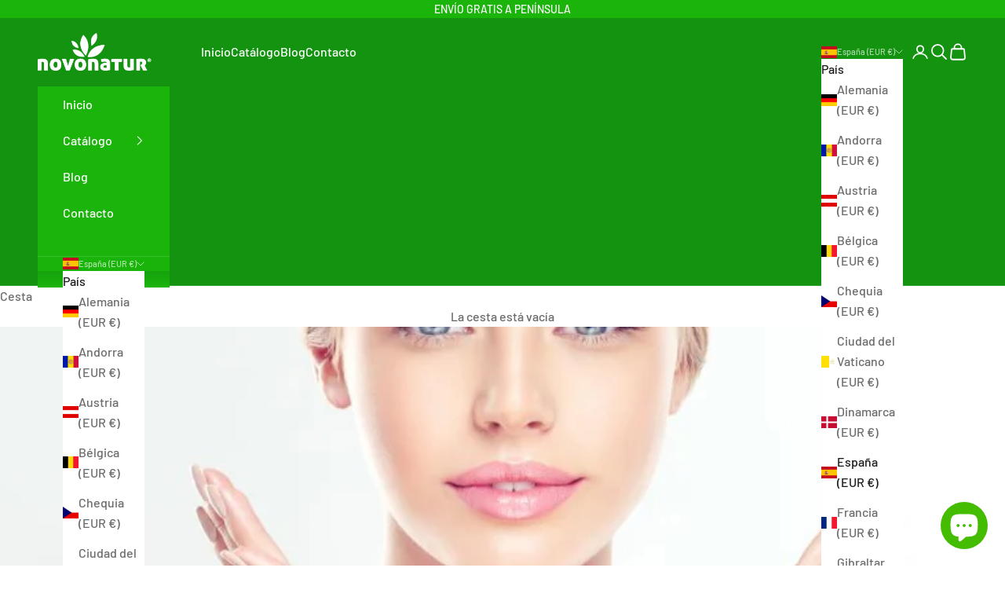

--- FILE ---
content_type: application/javascript
request_url: https://subscription-admin.appstle.com/assets/js/appstle-subscription.min.js?shop=novonatur.myshopify.com&v=1768870408643
body_size: 50119
content:
"use strict";function _createForOfIteratorHelper(e,t){var n,i,l,a,r="undefined"!=typeof Symbol&&e[Symbol.iterator]||e["@@iterator"];if(r)return i=!(n=!0),{s:function(){r=r.call(e)},n:function(){var e=r.next();return n=e.done,e},e:function(e){i=!0,l=e},f:function(){try{n||null==r.return||r.return()}finally{if(i)throw l}}};if(Array.isArray(e)||(r=_unsupportedIterableToArray(e))||t&&e&&"number"==typeof e.length)return r&&(e=r),a=0,{s:t=function(){},n:function(){return a>=e.length?{done:!0}:{done:!1,value:e[a++]}},e:function(e){throw e},f:t};throw new TypeError("Invalid attempt to iterate non-iterable instance.\nIn order to be iterable, non-array objects must have a [Symbol.iterator]() method.")}function _unsupportedIterableToArray(e,t){var n;if(e)return"string"==typeof e?_arrayLikeToArray(e,t):"Map"===(n="Object"===(n=Object.prototype.toString.call(e).slice(8,-1))&&e.constructor?e.constructor.name:n)||"Set"===n?Array.from(e):"Arguments"===n||/^(?:Ui|I)nt(?:8|16|32)(?:Clamped)?Array$/.test(n)?_arrayLikeToArray(e,t):void 0}function _arrayLikeToArray(e,t){(null==t||t>e.length)&&(t=e.length);for(var n=0,i=new Array(t);n<t;n++)i[n]=e[n];return i}var appstleInit=function appstleInit(){var _RS3,_window35,_window36,_RS36,_RS37,head=document.getElementsByTagName("head")[0],startingTime=(new Date).getTime();function logger(e){var t;null!=(t=RS)&&null!=(t=t.Config)&&t.debugLogsEnabled&&(t="- "+e,console.group("%c Appstle Subscription Widget Log.","display:inline-block; font-size: 14px; padding: 5px; background: linear-gradient(to right, #141B32, #00D9CC); color:#FFFFFF; border-radius: 5px;"),console.log("%c ".concat(t),"font-size: 13px;"),console.groupEnd())}window.appstleLoadScript=function(e,t,n){var i,l,a=document.createElement("script");a.type=t||"text/javascript",a.readyState?a.onreadystatechange=function(){"loaded"!=a.readyState&&"complete"!=a.readyState||(a.onreadystatechange=null,n&&n())}:a.onload=function(){n&&n()};try{null!=(i=RS)&&null!=(i=i.Config)&&i.debugLogsEnabled&&2===(null==(l=document.querySelectorAll("#subscription-helper"))?void 0:l.length)&&logger("There might be a V1 script available. Please check the view page source. If it exists (#subscription-helper), then remove it from the theme file.")}catch(e){}a.src=e,a.defer=!0,head.appendChild(a)},null!=(_RS3=RS)&&null!=(_RS3=_RS3.Config)&&_RS3.disableLoadingJquery||appstleLoadScript("https://ajax.googleapis.com/ajax/libs/jquery/3.2.1/jquery.min.js","text/javascript",function(){window.appstle_jQuery=jQuery.noConflict(!0)}),appstleLoadScript("https://cdn.jsdelivr.net/npm/ionicons@5.5.2/dist/ionicons/ionicons.esm.js","module"),window.DOMPurify||appstleLoadScript("https://cdn.jsdelivr.net/npm/dompurify/dist/purify.min.js","text/javascript",function(){console.log("DOM Purify Loaded")});var purifyConfig={ALLOWED_TAGS:["style"],ALLOWED_ATTR:["style"]},mustacheScript,checkReady=("undefined"==typeof Mustache&&(mustacheScript=document.createElement("script"),mustacheScript.src="https://cdnjs.cloudflare.com/ajax/libs/mustache.js/3.1.0/mustache.js",mustacheScript.type="text/javascript",head.appendChild(mustacheScript)),function e(t){var n;(null!=(n=RS)&&null!=(n=n.Config)&&n.disableLoadingJquery?window.jQuery:window.appstle_jQuery)&&window.Mustache&&window.Shopify&&window.DOMPurify?t(null!=(n=RS)&&null!=(n=n.Config)&&n.disableLoadingJquery?window.jQuery:window.appstle_jQuery):window.setTimeout(function(){e(t)},20)}),urlParams=new URLSearchParams(window.location.search),globalUrlParameter=urlParams.get("variant"),destination,message;function getOrderSellingPlanIds(){return Shopify.checkout.line_items.map(function(e){return e.selling_plan_id})}function isOrderEligibleForThankyouBox(){var e=getOrderSellingPlanIds(),n=!1;return e.length&&e.forEach(function(t){var e;null!=(e=RS)&&null!=(e=e.Config)&&e.sellingPlansJson.filter(function(e){e.id.includes(t)&&(n=!0)})}),n}checkReady(function($){var jQuery=$;$(function(){var _RSConfig2,_RSConfig3,_RSConfig4,_RSConfig5,_RSConfig110,_RS16,_RSConfig114,_jQuery11,_RS23,_RSConfig132,_RSConfig133,_RSConfig134,_RSConfig135,_RSConfig136,_RSConfig137,_RSConfig138,_RS24,_RS25,endingTime=(new Date).getTime(),tookTime=endingTime-startingTime,_RSConfig111,_RSConfig112;function renderWidget(standAloneProduct,standAloneElement,widgetId){var _product,_Shopify,_RSConfig99,product,localVariantsByTitle,localVariantsById,localWindowVariant,widgetLabels,Selling_Plan_Variants_Global,appstleSubscriptionFunction,typeOfBundle,latestBundleQuantity,_RSConfig100,_jQuery$parents3,_RSConfig101,_RSConfig102,_RSConfig103,atcButtonSelector,atcButton,_targetNode,config1,callback,_observer;function processProductVariants(e){if(e){for(var t=e.variants,n={},i={},l=0;l<t.length;l++){var a=t[l];n[a.title]=Object.assign({},a),i[a.id]=Object.assign({},a)}RSConfig.variantsByTitle=n,RSConfig.variantsById=i}}function detectVariant(e,t,n){if(window.self!==window.top)return null==(l=RSConfig)||null==(l=l.product)?void 0:l.variants[0];var i=urlParam("variant");if(!urlIsProductPage()&&null!=(l=RSConfig)&&l.detectVariantFromURLParams&&logger("If widget is not working properly, try turning off 'Detect variant from URL params'."),i&&null!=(l=RSConfig)&&l.detectVariantFromURLParams)return localVariantsById[i];var l,a=t.closest('form[action$="/cart/add"]').find("[name=id]");if(0<a.length)for(var r=0;r<a.length;r++)if(a[r].value&&jQuery(a[r]).is(":checked"))return i=a[r].value,localVariantsById[i];return 0<t.closest('form[action$="/cart/add"]').find("[name=id]").length&&t.closest('form[action$="/cart/add"]').find("[name=id]").val()?(i=t.closest('form[action$="/cart/add"]').find("[name=id]").val(),localVariantsById[i]):null!=(l=jQuery("[name=id][form=".concat(t.closest('form[action$="/cart/add"]').attr("id"),"]")))&&l.val()?(i=null==(l=jQuery("[name=id][form=".concat(t.closest('form[action$="/cart/add"]').attr("id"),"]")))?void 0:l.val(),localVariantsById[i]):null!=(l=RSConfig)&&l.widgetParentSelector&&0<t.closest(null==(l=RSConfig)?void 0:l.widgetParentSelector).find("[name=id]").length&&t.closest(null==(l=RSConfig)?void 0:l.widgetParentSelector).find("[name=id]").val()||t.parents("html").find('form[action$="/cart/add"]').find("[name=id]").length&&null!=(l=t.parents("html").find('form[action$="/cart/add"]').find("[name=id]")[0])&&l.value?(i=t.closest(null==(l=RSConfig)?void 0:l.widgetParentSelector).find("[name=id]").val()||(null==(l=t.parents("html").find('form[action$="/cart/add"]').find("[name=id]")[0])?void 0:l.value),localVariantsById[i]):i?localVariantsById[i]:Object.values(localVariantsById).some(function(e){return(null==e?void 0:e.title)==(null==(e=$("form select[name='options[Bundle]']"))?void 0:e.val())})?Object.values(localVariantsById).find(function(e){return(null==e?void 0:e.title)==$("select[name='options[Bundle]']").val()}):(l=[],null!=(t=t.closest('form[action$="/cart/add"]').find("select.single-option-selector"))&&null!=t.selectedIndex&&-1!==t.selectedIndex?l.push(t[t.selectedIndex].value):l.push(void 0),localVariantsByTitle[l.join(" / ")]||n.variants[0])}function getSellingPlanAllocation(e,t){var e=localVariantsById[e];return null==e||null==(e=e.selling_plan_allocations)?void 0:e.find(function(e){return(null==e?void 0:e.selling_plan_id)===t})}function compareCustomerTags(e,t){return e.filter(function(e){return-1!=t.indexOf(e)})}function isSellingPlanVisible(e){var t=null==(t=RSConfig)?void 0:t.customerId,n=RSConfig.customer_tags||[],i=!0;return!t&&RSConfig.memberOnlySellingPlansJson&&RSConfig.memberOnlySellingPlansJson[e]&&RSConfig.memberOnlySellingPlansJson[e].enableMemberInclusiveTag&&(i=!1),(i=(i=t&&RSConfig.nonMemberOnlySellingPlansJson&&RSConfig.nonMemberOnlySellingPlansJson[e]?!1:i)&&t&&RSConfig.memberOnlySellingPlansJson&&RSConfig.memberOnlySellingPlansJson[e]&&(RSConfig.memberOnlySellingPlansJson[e].memberInclusiveTags&&RSConfig.memberOnlySellingPlansJson[e].memberInclusiveTags.trim()&&(i=0<compareCustomerTags(n,RSConfig.memberOnlySellingPlansJson[e].memberInclusiveTags.split(",")).length),RSConfig.memberOnlySellingPlansJson[e].memberExclusiveTags)&&RSConfig.memberOnlySellingPlansJson[e].memberExclusiveTags.trim()?!(0<compareCustomerTags(n,RSConfig.memberOnlySellingPlansJson[e].memberExclusiveTags.split(",").map(function(e){return e.trim()})).length):i)||logger("There is specific tag configured for this product page(Like,Gold Members.) because of that the widget will be only visible to that specific user"),i}function buildSellingPlantText(e){var t=e.totalPrice==e.formattedPrice?{sellingPlanName:e.name,sellingPlanPrice:'<span class="transcy-money">'.concat(e.formattedPrice,"</span>"),secondSellingPlanPrice:'<span class="transcy-money">'.concat(e.secondFormattedPrice||e.secondSellingPlanPrice,"</span>"),discountText:null==e?void 0:e.discountText,totalPrice:'<span class="transcy-money">'.concat(null==e?void 0:e.totalPrice,"</span>")}:{sellingPlanName:e.name,totalPrice:'<span class="transcy-money">'.concat(null==e?void 0:e.totalPrice,"</span>"),sellingPlanPrice:'<span class="transcy-money">'.concat(e.formattedPrice,"</span>"),secondSellingPlanPrice:'<span class="transcy-money">'.concat(e.secondFormattedPrice||"","</span>"),discountText:e.discountText};return wrapPriceWithSpanTag(Mustache.render((null==e||!e.prepaidFlag)&&((null==(e=RSConfig)?void 0:e.sellingPlanTitleTextNonPrepaid)||widgetLabels["appstle.subscription.wg.sellingPlanTitleTextNonPrepaid"])||RS.Config.sellingPlanTitleText,t))}function buildAtcButtonSelector(){var e=RSConfig.atcButtonSelector||"div.product-form-buttons, div.product__submit__buttons, form[action$='/cart/add'] [type='submit'], #MainPaymentContainer",t={productId:product.id},e=Mustache.render(e,t);return DOMPurify.sanitize(e)}function buildOneTimePriceText(e){e={price:e,showOneTimeComparePrice:RS.Config.showOneTimeComparePrice};return wrapPriceWithSpanTag(Mustache.render(RS.Config.oneTimePriceText,e))}function buildSubscriptionOptionText(e,t,n,i,l,a,r){e=formatPrice(100*(parseFloat((null==e?void 0:e.replace(/[^0-9.]/g,""))||"0")*parseFloat((null==n?void 0:n.replace("%",""))||"0")/100));return wrapPriceWithSpanTag(Mustache.render(RS.Config.subscriptionOptionText,{discountValue:n,frequency:i,price:l,groupName:a,discountValueInAmount:e,sellingPlanName:r}))}function buildSelectedPriceText(e,t,n,i,l){var a=t?RS.Config.selectedPrepaidSellingPlanPriceText:RS.Config.selectedPayAsYouGoSellingPlanPriceText;return wrapPriceWithSpanTag(Mustache.render(a,t?{pricePerDelivery:e,totalPrice:n}:{price:e,secondPrice:l?i:e}))}function buildPrepaidPerDeliveryPriceText(e){var t;return wrapPriceWithSpanTag(Mustache.render((null==(t=RS)||null==(t=t.Config)?void 0:t.totalPricePerDeliveryText)||"{{prepaidPerDeliveryPrice}}",{prepaidPerDeliveryPrice:e}))}function buildPayAsYouGoPriceText(e){return wrapPriceWithSpanTag(Mustache.render(RS.Config.selectedPayAsYouGoSellingPlanPriceText,{price:e}))}function buildSelectedTooltipPrePaidText(e,t){var n=RS.Config.tooltipDescriptionOnPrepaidPlan;return wrapPriceWithSpanTag(Mustache.render(n,{pricePerDelivery:e,totalPrice:t}))}function buildSelectedTooltipDiscountText(e,t){var n,i;if(0<(null==e||null==(n=e.price_adjustments)?void 0:n.length))return 2==(null==e||null==(n=e.price_adjustments)?void 0:n.length)?(i={firstPrice:formatPriceWithQuantity(null==e||null==(n=e.price_adjustments[0])?void 0:n.price),secondPrice:formatPriceWithQuantity(null==e||null==(n=e.price_adjustments[1])?void 0:n.price),discountOne:0<(null==t?void 0:t.length)?t[0]:"",discountTwo:2==(null==t?void 0:t.length)?t[1]:""},wrapPriceWithSpanTag(Mustache.render(RS.Config.tooltipDescriptionOnMultipleDiscount,i))):(i={firstPrice:formatPriceWithQuantity(null==e||null==(n=e.price_adjustments[0])?void 0:n.price),discountOne:t},wrapPriceWithSpanTag(Mustache.render(RS.Config.tooltipDescriptionOnMultipleDiscount.replaceAll("{{secondPrice}}","").replaceAll("{{discountTwo}}",""),i)))}function buildTooltipDetailsText(e,t,n){t=t?{prepaidDetails:e,discountDetails:n,defaultTooltipDescription:RS.Config.tooltipDesctiption}:{defaultTooltipDescription:RS.Config.tooltipDesctiption,discountDetails:n},e=RS.Config.tooltipDescriptionCustomization;return wrapPriceWithSpanTag(Mustache.render(e,t))}function populateDropdown(purchaseOptions,variant,isPrepaidDropdown,selectedSellingPlan,selectedPayAsYouGoPlan,selectedPrepaidPlan){var sellingPlanVariants=[],validSellingPlanCounter=0,_sellingPlanVariants,_RSConfig16,_RSConfig17,_RSConfig18,_RSConfig19,_RSConfig20,_RSConfig22,_sellingPlanVariants$,_sellingPlanVariants$2,singleSellingPlanDisplayText,planText,_sellingPlanVariants$3,_sellingPlanVariants$4,_sellingPlanVariants$5,_sellingPlanVariants$6,_sellingPlanVariants2;if(jQuery.each(product.selling_plan_groups,function(index,sellingPlanGroup){"appstle"===sellingPlanGroup.app_id&&jQuery.each(sellingPlanGroup.selling_plans,function(subIndex,sellingPlan){var visible=isSellingPlanVisible(sellingPlan.id),_RS7,_sellingPlanDetails$f,sellingPlanAllocation,price,totalPrice,formattedPrice,compareAtPrice,formattedCompareAtPrice,secondPrice,secondFormattedPrice,discountText,secondFormattedPrice,priceAdjustment,discountText,jsonOfSellingPlans,sellingPlanFrequency,sellingPlanFrequencyText,sellingPlanDetails,details,daysInBillingFrequency,totalDaysInBillingFrequency,sellingPlanFrequencyType;visible&&(sellingPlanAllocation=getSellingPlanAllocation(variant.id,sellingPlan.id),sellingPlanAllocation)&&(validSellingPlanCounter++,price=sellingPlanAllocation.per_delivery_price,totalPrice=formatPrice(null==sellingPlanAllocation?void 0:sellingPlanAllocation.price),formattedPrice=formatPrice(price),compareAtPrice=sellingPlanAllocation.compare_at_price,formattedCompareAtPrice="",compareAtPrice&&(formattedCompareAtPrice=formatPrice(compareAtPrice)),secondPrice=null,secondFormattedPrice=null,secondFormattedPrice=sellingPlanAllocation&&sellingPlanAllocation.price_adjustments&&2===sellingPlanAllocation.price_adjustments.length?(secondPrice=sellingPlanAllocation.price_adjustments[1].price,formatPrice(secondPrice)):(secondPrice=price,formattedPrice),priceAdjustment=null==sellingPlan?void 0:sellingPlan.price_adjustments[0],discountText="percentage"!==(null==priceAdjustment?void 0:priceAdjustment.value_type)?formatPrice(null==priceAdjustment?void 0:priceAdjustment.value):(null==priceAdjustment?void 0:priceAdjustment.value)+"%",jsonOfSellingPlans=null==(_RS7=RS)||null==(_RS7=_RS7.Config)?void 0:_RS7.sellingPlansJson,null!=jsonOfSellingPlans&&jsonOfSellingPlans.length&&(sellingPlanFrequency=null==jsonOfSellingPlans?void 0:jsonOfSellingPlans.find(function(e){return(null==e||null==(e=e.id)||null==(e=e.split("/"))?void 0:e.pop())==sellingPlan.id}),"MONTH"===(null==sellingPlanFrequency?void 0:sellingPlanFrequency.frequencyInterval)&&1<(null==sellingPlanFrequency?void 0:sellingPlanFrequency.billingFrequencyCount)&&(sellingPlanFrequencyText=(null==sellingPlanFrequency?void 0:sellingPlanFrequency.billingFrequencyCount)+" "+DOMPurify.sanitize(widgetLabels["appstle.subscription.wg.monthsFrequencyTextV2"])),"MONTH"===(null==sellingPlanFrequency?void 0:sellingPlanFrequency.frequencyInterval)&&1===(null==sellingPlanFrequency?void 0:sellingPlanFrequency.billingFrequencyCount)&&(sellingPlanFrequencyText=DOMPurify.sanitize(widgetLabels["appstle.subscription.wg.monthlyLabelTextV2"])),"WEEK"===(null==sellingPlanFrequency?void 0:sellingPlanFrequency.frequencyInterval)&&1<(null==sellingPlanFrequency?void 0:sellingPlanFrequency.billingFrequencyCount)&&(sellingPlanFrequencyText=(null==sellingPlanFrequency?void 0:sellingPlanFrequency.billingFrequencyCount)+" "+DOMPurify.sanitize(widgetLabels["appstle.subscription.wg.weeksFrequencyTextV2"])),"WEEK"===(null==sellingPlanFrequency?void 0:sellingPlanFrequency.frequencyInterval)&&1===(null==sellingPlanFrequency?void 0:sellingPlanFrequency.billingFrequencyCount)&&(sellingPlanFrequencyText=DOMPurify.sanitize(widgetLabels["appstle.subscription.wg.weeklyLabelTextV2"])),"DAY"===(null==sellingPlanFrequency?void 0:sellingPlanFrequency.frequencyInterval)&&1<(null==sellingPlanFrequency?void 0:sellingPlanFrequency.billingFrequencyCount)&&(sellingPlanFrequencyText=(null==sellingPlanFrequency?void 0:sellingPlanFrequency.billingFrequencyCount)+" "+DOMPurify.sanitize(widgetLabels["appstle.subscription.wg.daysFrequencyTextV2"])),"DAY"===(null==sellingPlanFrequency?void 0:sellingPlanFrequency.frequencyInterval)&&1===(null==sellingPlanFrequency?void 0:sellingPlanFrequency.billingFrequencyCount)&&(sellingPlanFrequencyText=DOMPurify.sanitize(widgetLabels["appstle.subscription.wg.dayFrequencyTextV2"])),"YEAR"===(null==sellingPlanFrequency?void 0:sellingPlanFrequency.frequencyInterval)&&1<(null==sellingPlanFrequency?void 0:sellingPlanFrequency.billingFrequencyCount)&&(sellingPlanFrequencyText=(null==sellingPlanFrequency?void 0:sellingPlanFrequency.billingFrequencyCount)+" "+DOMPurify.sanitize(widgetLabels["appstle.subscription.wg.yearsFrequencyTextV2"])),"YEAR"===(null==sellingPlanFrequency?void 0:sellingPlanFrequency.frequencyInterval))&&1===(null==sellingPlanFrequency?void 0:sellingPlanFrequency.billingFrequencyCount)&&(sellingPlanFrequencyText=DOMPurify.sanitize(widgetLabels["appstle.subscription.wg.yearlyLabelTextV2"])),sellingPlanDetails={name:sellingPlan.name,description:sellingPlan.description,sellingPlanId:sellingPlan.id,formattedPrice:buildPayAsYouGoPriceText(formattedPrice),compareAtPrice:compareAtPrice,formattedCompareAtPrice:formattedCompareAtPrice,price:price,isFreeTrial:!price,totalPrice:totalPrice,secondPrice:secondPrice,secondSellingPlanPrice:secondFormattedPrice,hasSecondSellingPlanPrice:!!secondPrice,sellingPlanFrequencyText:DOMPurify.sanitize(sellingPlanFrequencyText),discountText:null!=priceAdjustment&&priceAdjustment.value?discountText:null,formattedDiscountText:null!=priceAdjustment&&priceAdjustment.value?buildDiscountText(discountText):"",showFormattedDiscountText:!(null==priceAdjustment||!priceAdjustment.value),isChecked:!1,formattedPrepaidPerDeliveryPriceText:buildPrepaidPerDeliveryPriceText(formattedPrice)},details=getSellingPlanDetailsById(sellingPlan.id),details&&jQuery.extend(sellingPlanDetails,JSON.parse(JSON.stringify(details))),sellingPlanDetails.id=sellingPlan.id,sellingPlanDetails.isFrequencySubsequent=1<sellingPlanDetails.frequencyCount,sellingPlanDetails.frequencyIntervalLowerCase=(null==sellingPlanDetails||null==(_sellingPlanDetails$f=sellingPlanDetails.frequencyInterval)?void 0:_sellingPlanDetails$f.toLowerCase())||"",null===sellingPlanDetails.discountText?(sellingPlanDetails.secondFormattedDiscountText="",sellingPlanDetails.showSecondFormattedDiscountText=!1):(sellingPlanDetails.secondFormattedDiscountText=discountText+" ".concat(DOMPurify.sanitize(widgetLabels["appstle.subscription.wg.offFrequencyTextV2"]||"off")),sellingPlanDetails.showSecondFormattedDiscountText=!0),sellingPlanDetails.prepaidFlag=eval(sellingPlanDetails.prepaidFlag),daysInBillingFrequency=1,totalDaysInBillingFrequency=0,sellingPlanFrequencyType="","WEEK"===sellingPlanDetails.billingFrequencyInterval?(daysInBillingFrequency=7,sellingPlanFrequencyType=DOMPurify.sanitize(widgetLabels["appstle.subscription.wg.weeklyLabelTextV2"]||"Weekly")):"MONTH"===sellingPlanDetails.billingFrequencyInterval?(daysInBillingFrequency=30,sellingPlanFrequencyType=DOMPurify.sanitize(widgetLabels["appstle.subscription.wg.monthlyLabelTextV2"]||"Monthly")):"YEAR"===sellingPlanDetails.billingFrequencyInterval&&(daysInBillingFrequency=365,sellingPlanFrequencyType=DOMPurify.sanitize(widgetLabels["appstle.subscription.wg.yearlyLabelTextV2"]||"Yearly")),sellingPlanDetails.prepaidFlag&&(sellingPlanFrequencyType=DOMPurify.sanitize(widgetLabels["appstle.subscription.wg.prepayLabelTextV2"]||"Prepay")),totalDaysInBillingFrequency=sellingPlanDetails.billingFrequencyCount*daysInBillingFrequency,sellingPlanDetails.pricePerDay=formatPrice(sellingPlanDetails.price*sellingPlanDetails.billingFrequencyCount/totalDaysInBillingFrequency)+"/".concat(DOMPurify.sanitize(widgetLabels["appstle.subscription.wg.dayFrequencyTextV2"])),sellingPlanDetails.sellingPlanFrequencyType=sellingPlanFrequencyType,0<sellingPlanDetails.price*sellingPlanDetails.billingFrequencyCount/totalDaysInBillingFrequency?sellingPlanDetails.showPricePerDay=!0:sellingPlanDetails.showPricePerDay=!1,sellingPlanVariants.push(sellingPlanDetails))})}),0<sellingPlanVariants.length){sellingPlanVariants.length<2?(Selling_Plan_Variants_Global.multipleSellingPlan=!1,jQuery(purchaseOptions).find(".appstle_subscribe_option").children().hide(),singleSellingPlanDisplayText=buildSellingPlantText(sellingPlanVariants[0]),Selling_Plan_Variants_Global.singleSellingPlanDisplayText=singleSellingPlanDisplayText,planText=jQuery(DOMPurify.sanitize('<div class="appstle_single_option_text">'.concat(singleSellingPlanDisplayText,"</div>"))),planText.appendTo(purchaseOptions.find(".appstle_subscribe_option")),null!=(_sellingPlanVariants$=sellingPlanVariants[0])&&_sellingPlanVariants$.description&&null!=(_sellingPlanVariants$2=sellingPlanVariants[0])&&_sellingPlanVariants$2.description.includes("{{sellingPlanName}}")?jQuery('<div class="appstleSellingPlanDescription">'.concat(null==(_sellingPlanVariants$3=sellingPlanVariants[0])||null==(_sellingPlanVariants$3=_sellingPlanVariants$3.description)?void 0:_sellingPlanVariants$3.replace("{{sellingPlanName}}",null==(_sellingPlanVariants$4=sellingPlanVariants[0])?void 0:_sellingPlanVariants$4.name),"</div>")).appendTo(purchaseOptions.find(".appstle_subscribe_option")):null!=(_sellingPlanVariants$5=sellingPlanVariants[0])&&_sellingPlanVariants$5.description&&jQuery(DOMPurify.sanitize('<div class="appstleSellingPlanDescription">'.concat(null==(_sellingPlanVariants$6=sellingPlanVariants[0])?void 0:_sellingPlanVariants$6.description,"</div>"))).appendTo(purchaseOptions.find(".appstle_subscribe_option"))):Selling_Plan_Variants_Global.multipleSellingPlan=!0,sellingPlanVariants=null==(_sellingPlanVariants=sellingPlanVariants)?void 0:_sellingPlanVariants.map(function(t){var e=null==(e=RSConfig)||null==(e=e.sellingPlansJson)?void 0:e.find(function(e){return e.idNew==t.idNew});return t.frequencySequence=(null==e?void 0:e.frequencySequence)||0,t}),sellingPlanVariants.sort(function(e,t){return e.frequencySequence-t.frequencySequence}),null!=(_RSConfig16=RSConfig)&&_RSConfig16.sortByDefaultSequence||sellingPlanVariants.sort(function(e,t){return e.price-t.price}),null!=(_RSConfig17=RSConfig)&&_RSConfig17.sortAlphabetically&&null!=(_sellingPlanVariants2=sellingPlanVariants)&&_sellingPlanVariants2.sort(function(e,t){return null==e||null==(e=e.name)?void 0:e.localeCompare(t.name)}),(null!=(_RSConfig18=RSConfig)&&_RSConfig18.subscriptionOptionSelectedByDefault||product.requires_selling_plan)&&(sellingPlanVariants[0].isChecked=!0),null!=(_RSConfig19=RSConfig)&&_RSConfig19.showPrepaidPlanSeparately&&!isPrepaidDropdown&&(sellingPlanVariants=sellingPlanVariants.filter(function(e){return!(null!=e&&e.prepaidFlag)})),null!=(_RSConfig20=RSConfig)&&_RSConfig20.showPrepaidPlanSeparately&&isPrepaidDropdown&&(sellingPlanVariants=sellingPlanVariants.filter(function(e){return null==e?void 0:e.prepaidFlag})),jQuery(sellingPlanVariants).each(function(e,t){var n,i=buildSellingPlantText(t);t.sellingPlanDisplayText=i,null!=(n=RSConfig)&&n.switchRadioButtonWidget?jQuery(DOMPurify.sanitize('<div class="appstle-radio-wrapper">\n                        <div class="appstle-radio-input-wrapper">\n                        <input type="radio" id="appstle_subscription_widget'.concat(widgetId,"-").concat(t.id,'" value="').concat(t.id,'" ').concat(e?"":"checked",' name="selling_plan_radio').concat(isPrepaidDropdown?"_prepaid":"",'" style="display: inline;"></input>\n                <label for="appstle_subscription_widget').concat(widgetId,"-").concat(t.id,'" ').concat(sellingPlanVariants.length<2?"display: none;":"",'">\n                    <span class="sellingplan">').concat(i,"</span>\n                  </label>\n                  </div>\n                  ").concat(null!=t&&t.description&&null!=t&&t.description.includes("{{sellingPlanName}}")?'<div class="appstleSellingPlanDescription">'.concat(null==t?void 0:t.description.replace("{{sellingPlanName}}",null==t?void 0:t.name),"</div>"):null!=t&&t.description?'<div class="appstleSellingPlanDescription">'.concat(null==t?void 0:t.description,"</div>"):"","\n                </div>"))).appendTo(purchaseOptions.find(".appstleRadioSellingPlanWrapper")):jQuery("<option />",{value:t.id,html:DOMPurify.sanitize(i)}).appendTo(purchaseOptions.find("select"))}),null!=(_RSConfig22=RSConfig)&&_RSConfig22.switchRadioButtonWidget?(!isPrepaidDropdown&&selectedPayAsYouGoPlan&&purchaseOptions.find("input[name=selling_plan_radio][value=".concat(selectedPayAsYouGoPlan,"]")).length&&purchaseOptions.find("input[name=selling_plan_radio][value=".concat(selectedPayAsYouGoPlan,"]")).prop("checked",!0),isPrepaidDropdown&&selectedPrepaidPlan&&purchaseOptions.find("input[name=selling_plan_radio_prepaid][value=".concat(selectedPrepaidPlan,"]")).length&&purchaseOptions.find("input[name=selling_plan_radio_prepaid][value=".concat(selectedPrepaidPlan,"]")).prop("checked",!0)):(!isPrepaidDropdown&&selectedPayAsYouGoPlan&&purchaseOptions.find("select option[value=".concat(selectedPayAsYouGoPlan,"]")).length&&purchaseOptions.find("select").val(selectedPayAsYouGoPlan),isPrepaidDropdown&&selectedPrepaidPlan&&purchaseOptions.find("select option[value=".concat(selectedPrepaidPlan,"]")).length&&purchaseOptions.find("select").val(selectedPrepaidPlan)),Selling_Plan_Variants_Global.sellingPlanVariants=sellingPlanVariants}else{Selling_Plan_Variants_Global.sellingPlanVariants=[];try{jQuery("#appstle_subscription_widget"+widgetId).remove();var timer=setTimeout(function(){jQuery("#appstle_subscription_widget"+widgetId).remove(),clearTimeout(timer)})}catch(e){}}return sellingPlanVariants}function hidePaymentButtons(){jQuery(DOMPurify.sanitize(RSConfig.selectors.payment_button_selectors)).hide()}function showPaymentButtons(){jQuery(DOMPurify.sanitize(RSConfig.selectors.payment_button_selectors)).show()}function deferJquery(e){var t;null!=(t=RS)&&null!=(t=t.Config)&&t.disableLoadingJquery&&logger("APpstle jQuery is disabled"),(null!=(t=RS)&&null!=(t=t.Config)&&t.disableLoadingJquery?window.jQuery:window.appstle_jQuery)?e():setTimeout(function(){deferJquery(e)},50)}function hasPrepaidPlan(e){var t=!1;return null!=e&&null!=(e=e.selling_plan_allocations)&&null!=(e=e.filter(function(e){var t=null==e?void 0:e.selling_plan_group_id,e=product.selling_plan_groups.find(function(e){return(null==e?void 0:e.id)==t});return"appstle"==(null==e?void 0:e.app_id)}))&&e.forEach(function(e){(null==e?void 0:e.per_delivery_price)!==(null==e?void 0:e.price)&&(t=!0)}),t}function hasOnlyPrepaid(e){var t=0,n=0;return null!=e&&null!=(e=e.selling_plan_allocations)&&null!=(e=e.filter(function(e){var t=null==e?void 0:e.selling_plan_group_id,e=product.selling_plan_groups.find(function(e){return(null==e?void 0:e.id)==t});return"appstle"==(null==e?void 0:e.app_id)}))&&e.forEach(function(e){n++,(null==e?void 0:e.per_delivery_price)!==(null==e?void 0:e.price)&&t++}),n===t&&0<t}function addSubscriptionItems(e,t,n,i,l){var a=!0,r=(n&&isSellingPlanPrepaid(n)&&RSConfig.showPrepaidPlanSeparately&&(a=!1),product.requires_selling_plan||jQuery(DOMPurify.sanitize('<div class="appstle_subscription_wrapper_option '.concat(""!==n&&(product.requires_selling_plan||RS.Config.subscriptionOptionSelectedByDefault)?"":"appstle_selected_background",'">\n              <div class="appstle_one_time_details_wrapper">\n              <input type="radio" ').concat(""!==n&&RS.Config.subscriptionOptionSelectedByDefault?"":"checked",' id="appstle_selling_plan_label_1').concat(widgetId,'" name="selling_plan" value="" ').concat(RS.Config.formMappingAttributeName&&RS.Config.formMappingAttributeSelector&&jQuery(DOMPurify.sanitize(RS.Config.formMappingAttributeSelector)).length&&jQuery(DOMPurify.sanitize(RS.Config.formMappingAttributeSelector)).attr("id")?"".concat(RS.Config.formMappingAttributeName,"=").concat(jQuery(DOMPurify.sanitize(RS.Config.formMappingAttributeSelector)).attr("id")):"",'>\n          <label for="appstle_selling_plan_label_1').concat(widgetId,'" class="appstle_radio_label" >\n            <span class="appstle_circle" ><span class="appstle_dot"></span></span>\n              <span class="appstle_one_time_text">').concat(RS.Config.oneTimePurchaseText,'</span>\n             </label>\n             <div class="appstle_one_time_price_wrapper ').concat(null!=t&&t.compare_at_price?"has-compare-price":"",'">\n             <span class="appstle_subscription_amount transcy-money"></span>\n             <span class="appstle_subscription_amount-appstle-sr-only transcy-money sr-only"></span>\n             <span class="appstle_subscription_amount_compare_at_price transcy-money">').concat(RS.Config.showOneTimeComparePrice&&null!=t&&t.compare_at_price?wrapPriceWithSpanTag(formatPrice(null==t?void 0:t.compare_at_price)):"",'</span>\n             <span class="appstle_subscription_amount_compare_at_price-appstle-sr-only transcy-money sr-only">').concat(RS.Config.showOneTimeComparePrice&&null!=t&&t.compare_at_price?"Original price "+wrapPriceWithSpanTag(formatPrice(null==t?void 0:t.compare_at_price)):"",'</span>\n             <div class="appstle_one_time_unit_price">').concat(null!=t&&t.unit_price&&null!=t&&null!=(r=t.unit_price_measurement)&&r.reference_unit?"".concat(wrapPriceWithSpanTag(formatPrice(null==t?void 0:t.unit_price)),"/").concat(1<(null==t||null==(r=t.unit_price_measurement)?void 0:r.reference_value)?null==t||null==(r=t.unit_price_measurement)?void 0:r.reference_value:"").concat(null==t||null==(r=t.unit_price_measurement)?void 0:r.reference_unit):"",'</div>\n             </div>\n          </div>\n          <span class="appstle_bundle_discount_amount one_time_discount"></span>\n          <div class="appstle_one_time_description_text">').concat(widgetLabels["appstle.subscription.wg.onetimeDescriptionTextV2"]||"","</div>\n          ").concat("","\n          </div>"))).appendTo(e),jQuery(DOMPurify.sanitize('<div class="appstle-active-option appstle_subscription_wrapper_option appstle_include_dropdown '.concat(n&&a||""!==n&&(product.requires_selling_plan||RS.Config.subscriptionOptionSelectedByDefault)?"appstle_selected_background":"",' payAsYouGoPlansDropdownWrapper">\n              <div class="appstle_subscription_radio_wrapper">\n                <input type="radio" id="appstle_selling_plan_label_2').concat(widgetId,'" name="selling_plan" value="Subscribe and save" ').concat(n&&a||""!==n&&(product.requires_selling_plan||RS.Config.subscriptionOptionSelectedByDefault)?"checked":""," ").concat(RS.Config.formMappingAttributeName&&RS.Config.formMappingAttributeSelector&&jQuery(DOMPurify.sanitize(RS.Config.formMappingAttributeSelector)).length&&jQuery(DOMPurify.sanitize(RS.Config.formMappingAttributeSelector)).attr("id")?"".concat(RS.Config.formMappingAttributeName,"=").concat(jQuery(DOMPurify.sanitize(RS.Config.formMappingAttributeSelector)).attr("id")):"",'>\n                <label for="appstle_selling_plan_label_2').concat(widgetId,'" class="appstle_radio_label" >\n                  <span class="appstle_circle" ><span class="appstle_dot"></span></span>\n                  <span class="appstle-text-and-badge-wrapper">\n                    <span class="appstle_subscribe_save_text">').concat(RS.Config.subscriptionOptionText,'</span>\n                    <span class="appstle-save-badge"></span>\n                  </span>\n                </label>\n                <div class="appstle_subscription_amount_wrapper">\n                  <span class="appstle_subscription_amount transcy-money"></span>\n                  <span class="appstle_subscription_amount-appstle-sr-only transcy-money sr-only"></span>\n                  <span class="appstle_subscription_compare_amount transcy-money"></span>\n                  <span class="appstle_subscription_compare_amount-appstle-sr-only transcy-money sr-only"></span>\n                </div>\n              </div>\n              <span class="appstle_bundle_discount_amount subscription_discount"></span>\n              <div class="appstle_subscription_description_text">').concat((null==(r=RSConfig)?void 0:r.subscriptionDescriptionTextV2)||widgetLabels["appstle.subscription.wg.subscriptionDescriptionTextV2"]||"",'</div>\n\n              <div class="appstle_subscribe_option ').concat(n&&a||product.requires_selling_plan||RS.Config.subscriptionOptionSelectedByDefault?"":"appstle_hide_subsOption",'">\n                <div class="appstle_subscribe_option_grid">\n                  ').concat(RS.Config.sellingPlanSelectTitle?'<label for="appstle_selling_plan'.concat(widgetId,'" class="appstle_select_label">').concat(RS.Config.sellingPlanSelectTitle,"</label>"):"","\n                ").concat(null!=(r=RSConfig)&&r.switchRadioButtonWidget?'<div class="appstleRadioSellingPlanWrapper"></div>':' <div class="appstle_custom_select"><select id="appstle_selling_plan'.concat(widgetId,'" class="appstle_select">\n                </select></div><div class="appstleSelectedSellingPlanOptionDescription"></div>'),"\n                  ").concat("","\n                </div>\n            <div>\n        </div>")))),a=jQuery(DOMPurify.sanitize('<div class="appstle_subscription_wrapper_option appstle_include_dropdown '.concat(n&&!a||""!==n&&hasOnlyPrepaid(t)&&(product.requires_selling_plan||RS.Config.subscriptionOptionSelectedByDefault)?"appstle_selected_background":"",' prepaidPlansDropdownWrapper">\n            <div class="appstle_subscription_radio_wrapper">\n            <input type="radio" id="appstle_selling_plan_label_3').concat(widgetId,'" name="selling_plan" value="Prepaid" ').concat(n&&!a||""!==n&&hasOnlyPrepaid(t)&&(product.requires_selling_plan||RS.Config.subscriptionOptionSelectedByDefault)?"checked":""," ").concat(RS.Config.formMappingAttributeName&&RS.Config.formMappingAttributeSelector&&jQuery(DOMPurify.sanitize(RS.Config.formMappingAttributeSelector)).length&&jQuery(DOMPurify.sanitize(RS.Config.formMappingAttributeSelector)).attr("id")?"".concat(RS.Config.formMappingAttributeName,"=").concat(jQuery(DOMPurify.sanitize(RS.Config.formMappingAttributeSelector)).attr("id")):"",'>\n                <label for="appstle_selling_plan_label_3').concat(widgetId,'" class="appstle_radio_label" >\n                    <span class="appstle_circle" ><span class="appstle_dot"></span></span>\n                    <span class="appstle-text-and-badge-wrapper">\n                      <span class="appstle_subscribe_save_text">').concat(widgetLabels["appstle.subscription.wg.prepaidLabelTextV2"]||"Prepaid",'</span>\n                      <span class="appstle-save-badge"></span>\n                    </span>\n                </label>\n                <div class="appstle_subscription_amount_wrapper">\n                  <span class="appstle_subscription_amount transcy-money"></span>\n                  <span class="appstle_subscription_compare_amount transcy-money"></span>\n                </div>\n            </div>\n            <span class="appstle_bundle_discount_amount subscription_discount"></span>\n            <div class="appstle_subscribe_option ').concat(n&&!a||!hasOnlyPrepaid(t)||product.requires_selling_plan||RS.Config.subscriptionOptionSelectedByDefault?"":"appstle_hide_subsOption",'">\n            <div class="appstle_subscribe_option_grid">\n                ').concat(RS.Config.sellingPlanSelectTitle?'<label for="appstle_selling_plan'.concat(widgetId,'" class="appstle_select_label">').concat(RS.Config.sellingPlanSelectTitle,"</label>"):"","\n                ").concat(null!=(a=RSConfig)&&a.switchRadioButtonWidget?'<div class="appstleRadioSellingPlanWrapper"></div>':' <div class="appstle_custom_select"><select id="appstle_selling_plan'.concat(widgetId,'" class="appstle_select">\n                </select></div> <div class="appstleSelectedSellingPlanOptionDescription"></div>'),"\n                ").concat("","\n            </div>\n            </div>\n        </div>"))),o=populateDropdown(r,t,!1,n,i,l);o&&0<o.length&&(null!=(o=RSConfig)&&o.showSubOptionBeforeOneTime?r.prependTo(e):r.appendTo(e)),RSConfig.showPrepaidPlanSeparately&&hasPrepaidPlan(t)&&(populateDropdown(a,t,RSConfig.showPrepaidPlanSeparately,n,i,l),hasOnlyPrepaid(t)?null!=(o=RSConfig)&&o.showSubOptionBeforeOneTime?a.prependTo(e):a.appendTo(e):a.insertAfter(r)),addStyle(widgetId)}function isSellingPlanPrepaid(e){e=getSellingPlanAllocation(getVariantId(),parseInt(e));return!!e&&e.per_delivery_price!==e.price}function changeEventHandlerForRadio(){var e=getCurrentWidgetType();(e&&"WIDGET_TYPE_1"!==e&&"WIDGET_TYPE_2"!==e&&"WIDGET_TYPE_7"!==e?handleChangeRadioEventForWidget4:handleChangeRadioEventForOtherWidget)()}function getCurrentWidgetType(){var e,t=null;return-1!==(null==(e=product)||null==(e=e.tags)?void 0:e.indexOf("WIDGET_TYPE_1"))?t="WIDGET_TYPE_1":-1!==(null==(e=product)||null==(e=e.tags)?void 0:e.indexOf("WIDGET_TYPE_2"))?t="WIDGET_TYPE_2":-1!==(null==(e=product)||null==(e=e.tags)?void 0:e.indexOf("WIDGET_TYPE_3"))?t="WIDGET_TYPE_3":-1!==(null==(e=product)||null==(e=e.tags)?void 0:e.indexOf("WIDGET_TYPE_4"))?t="WIDGET_TYPE_4":-1!==(null==(e=product)||null==(e=e.tags)?void 0:e.indexOf("WIDGET_TYPE_5"))?t="WIDGET_TYPE_5":-1!==(null==(e=product)||null==(e=e.tags)?void 0:e.indexOf("WIDGET_TYPE_6"))&&(t="WIDGET_TYPE_6"),t||(null==(e=RSConfig)?void 0:e.widgetType)}function handleChangeRadioEventForWidget4(){jQuery("#appstle_subscription_widget"+widgetId).find(".widgetSellingPlanWrapper input[type=radio]").on("change",function(e){var t,n;null!=e&&null!=(t=e.target)&&t.checked&&(t=jQuery("#appstle_subscription_widget"+widgetId+" .appstleLoyaltyTable"),0<(n=jQuery(e.target).parents(".appstle_input_wrapper")).length?checkIfSellingPlanGroupIsSelected(n)?(t.show(),dispatchAppstleEvent("SellingPlanSelected",widgetId)):(t.hide(),dispatchAppstleEvent("SellingPlanRemoved",widgetId),dispatchAppstleEvent("SellingPlanDeSelected",widgetId)):(dispatchAppstleEvent("SellingPlanRemoved",widgetId),dispatchAppstleEvent("SellingPlanDeSelected",widgetId),t.remove()),null!=e&&null!=(n=e.target)&&n.checked&&(jQuery(".appstle_input_wrapper").removeClass("appstle-active-option"),jQuery(e.target).parents(".appstle_input_wrapper").addClass("appstle-active-option")),updateStateOfWidget(e),window.appstleSelectedSellingPlan=e.target.value,jQuery("#appstle_subscription_widget"+widgetId).removeAttr("data-selected-selling-plan"),e.target.value)&&jQuery("#appstle_subscription_widget"+widgetId).attr("data-selected-selling-plan",e.target.value)})}function handleChangeRadioEventForOtherWidget(){jQuery(document).on("change click","#appstle_subscription_widget"+widgetId+" .appstle_subscription_wrapper input[type=radio]",function(e){var t,n,i;jQuery(e.target).is(":checked")&&(t=jQuery(e.target).parents(".appstle_include_dropdown").find(".appstle_subscribe_option"),n=jQuery("#appstle_subscription_widget"+widgetId+" .appstleLoyaltyTable"),i=jQuery(e.target).parents(".appstle_subscription_wrapper_option"),0<t.length?checkIfSellingPlanGroupIsSelected(i)?(jQuery("#appstle_subscription_widget"+widgetId).find(".appstle_subscribe_option").addClass("appstle_hide_subsOption"),t.removeClass("appstle_hide_subsOption"),jQuery("#appstle_subscription_widget"+widgetId+" .appstle_subscription_wrapper_option.appstle_include_dropdown").addClass("appstle_selected_background"),jQuery("#appstle_subscription_widget"+widgetId+" .appstle_subscription_wrapper_option:not(.appstle_include_dropdown)").removeClass("appstle_selected_background"),n.show(),dispatchAppstleEvent("SellingPlanSelected",widgetId)):(jQuery("#appstle_subscription_widget"+widgetId+" .appstle_subscription_wrapper_option.appstle_include_dropdown").removeClass("appstle_selected_background"),jQuery("#appstle_subscription_widget"+widgetId+" .appstle_subscription_wrapper_option:not(.appstle_include_dropdown)").first().addClass("appstle_selected_background"),t.addClass("appstle_hide_subsOption",widgetId),n.hide(),dispatchAppstleEvent("SellingPlanRemoved",widgetId),dispatchAppstleEvent("SellingPlanDeSelected",widgetId)):(jQuery("#appstle_subscription_widget"+widgetId).find(".appstle_subscribe_option").addClass("appstle_hide_subsOption"),dispatchAppstleEvent("SellingPlanRemoved",widgetId),dispatchAppstleEvent("SellingPlanDeSelected",widgetId),n.remove()),jQuery(e.target).is(":checked")&&(jQuery(e.target).closest(".appstle_subscription_wrapper").find(".appstle_subscription_wrapper_option").removeClass("appstle-active-option"),jQuery(e.target).closest(".appstle_subscription_wrapper_option").addClass("appstle-active-option")),updateStateOfWidget(e),window.appstleSelectedSellingPlan=e.target.value,jQuery("#appstle_subscription_widget"+widgetId).removeAttr("data-selected-selling-plan"),e.target.value)&&jQuery("#appstle_subscription_widget"+widgetId).attr("data-selected-selling-plan",e.target.value)})}function updateFormFields(t){var i,e,n;jQuery(".appstle_fields_wrapper"+widgetId).remove(),jQuery(DOMPurify.sanitize(buildAtcButtonSelector())).parents("form").removeAttr("novalidate"),t&&(e=RSConfig.sellingPlansJson)&&((i=jQuery(DOMPurify.sanitize('<div class="appstle_fields_wrapper appstle_fields_wrapper'.concat(widgetId,'"></div>')))).insertBefore("#appstle_subscription_widget"+widgetId+" .appstle_widget_title"),e=null==e?void 0:e.find(function(e){return e.id=="gid://shopify/SellingPlan/".concat(t)}),null!=(n=jQuery("#appstle_subscription_widget"+widgetId+" .appstle_widget_title"))&&n.length||logger("If you have added form field and it looks like you have not added Purchase option text label. So in this case please add an empty space in purchage option text field in MP."),e)&&((n=JSON.parse((null==e?void 0:e.formFieldJson)||null))&&0<n.length&&(n.forEach(function(e,t){var n;e.required&&logger("Form field is set to REQUIRED, please make sure it is visible."),"date"===e.type?(i.append(jQuery(DOMPurify.sanitize('\n                    <div class="appstleOrderDatePicker" '.concat(e.visible?"":'style="display: none;"','>\n                      <label class="appstleFormFieldLabel appstleOrderDatePickerLabel" for="properties[_order-date]">').concat(e.label,'</label>\n                      <div class="as-date-input-wrapper">\n                        <input class="appstle_form_field_input" type="text">\n                        <input class="appstle_form_field_input_alternate" type="hidden">\n                        <input name="properties[_order-date]" value="" class="appstle_form_field_input_iso" type="hidden">\n                      </div>\n                    </div>')))),getJqueryUIFromCDN(),attatchDatePicker(e.config,e.enabledDays,e.nextOrderMinimumThreshold)):"datepicker"===e.type?(i.append(jQuery(DOMPurify.sanitize('\n                    <div class="appstleOrderDatePicker" '.concat(e.visible?"":'style="display: none;"','>\n                      <label class="appstleFormFieldLabel appstleOrderDatePickerLabel" for="properties[').concat(e.name,']">').concat(e.label,'</label>\n                      <div class="as-date-input-wrapper">\n                        <input class="appstle_form_field_datepicker appstle_form_field_input_').concat(t,'" type="text">\n                        <input class="appstle_form_field_input_alternate_').concat(t,'" type="hidden">\n                        <input name="properties[').concat(e.name,']" value="" class="appstle_form_field_input_iso_').concat(t,'" type="hidden">\n                      </div>\n                    </div>')))),getJqueryUIFromCDN(),attatchGenericDatePicker(e.config,t),jQuery("#appstle_subscription_widget"+widgetId+" .appstle_form_field_input_alternate_"+t).on("change",function(e){e.target.value&&(e=e.target.value+"T"+(new Date).toISOString().split("T")[1],jQuery(".appstle_form_field_input_iso_"+t).attr("value",new Date(e).toISOString().split(".")[0]+"Z"),jQuery(".appstle_form_field_input_iso_"+t).val(new Date(e).toISOString().split(".")[0]+"Z"))}),jQuery("#appstle_subscription_widget"+widgetId+" .appstle_form_field_input_"+t).parents(".as-date-input-wrapper").find("input").each(function(e,t){$(t).trigger("change")})):"text"===e.type?i.append(jQuery(DOMPurify.sanitize('\n                    <div class="appstleCustomTextField" '.concat(e.visible?"":'style="display: none;"','>\n                      <label class="appstleFormFieldLabel appstleCustomTextFieldLabel" for="properties[').concat(e.name,']">').concat(e.label,'</label>\n                      <div class="as-customTextField-wrapper">\n                        <input name="properties[').concat(e.name,']" ').concat(null!=e&&e.required?"required":"",' value="" type="text" class="appstle_form_field_text_input"  placeholder="').concat(e.name||"",'">\n                      </div>\n                    </div>')))):"textarea"===e.type?i.append(jQuery(DOMPurify.sanitize('\n                    <div class="appstleCustomTextField" '.concat(e.visible?"":'style="display: none;"','>\n                      <label class="appstleFormFieldLabel appstleCustomTextFieldLabel" for="properties[').concat(e.name,']">').concat(e.label,'</label>\n                      <div class="as-customTextField-wrapper">\n                      <textarea rows="4" name="properties[').concat(e.name,']" ').concat(null!=e&&e.required?"required":"",' value="" class="appstle_form_field_text_input"></textarea>\n                      </div>\n                    </div>')))):"select"===e.type?(n=(null==e||null==(n=e.selectOptions)?void 0:n.split(","))||[],i.append(jQuery(DOMPurify.sanitize('\n                    <div class="appstleCustomSelectField" '.concat(e.visible?"":'style="display: none;"','>\n                      <label class="appstleFormFieldLabel appstleCustomSelectFieldLabel" for="properties[').concat(e.name,']">').concat(e.label,'</label>\n                      <div class="as-customTextField-wrapper">\n                        <select name="properties[').concat(e.name,']" ').concat(null!=e&&e.required?"required":"",' value="" type="select" class="appstle_form_field_text_input">\n                          ').concat(null==n?void 0:n.map(function(e){return'<option value="'.concat(e,'">').concat(e,"</option>")}).join(""),"\n                        </select>\n                      </div>\n                    </div>"))))):"checkbox"===e.type&&i.append(jQuery('\n                    <div class="appstleCustomTextField" '.concat(e.visible?"":'style="display: none;"','>\n                      <div class="as-customCheckboxField-wrapper">\n                        <input name="properties[').concat(e.name,']" ').concat(null!=e&&e.required?"required":"",' value="" type="checkbox" class="appstle_form_field_checkbox_input">\n                        <label class="appstleFormFieldLabel appstleCustomCheckboxFieldLabel" for="properties[').concat(e.name,']">').concat(e.label,"</label>\n                      </div>\n                    </div>")))}),jQuery("#appstle_subscription_widget"+widgetId+" .appstle_form_field_input_alternate").on("change",function(e){e.target.value&&(e=e.target.value+"T"+(new Date).toISOString().split("T")[1],jQuery(".appstle_form_field_input_iso").attr("value",new Date(e).toISOString().split(".")[0]+"Z"),jQuery(".appstle_form_field_input_iso").val(new Date(e).toISOString().split(".")[0]+"Z"))}),jQuery("#appstle_subscription_widget"+widgetId+" .appstle_form_field_input").parents(".as-date-input-wrapper").find("input").each(function(e,t){$(t).trigger("change")})),null!=(e=RSConfig)&&e.disablePassingSellingPlanAsLineProperties||i.append(jQuery(DOMPurify.sanitize('\n                <input name="properties[__appstle-selected-selling-plan]" value="'.concat(t,'" type="text" class="appstle_form_field_text_input appstle-selectedSellingPlan" style="display: none !important; opacity: 0 !important; visibility: hidden !important; height: 0 !important; width: 0 !important;">')))))}function getJqueryUIFromCDN(){var e;window.jQuery||(window.jQuery=window.appstle_jQuery,window.$=window.appstle_jQuery),jQuery(".jqueryUIFetched").length||void 0===(null==(e=window.jQuery)?void 0:e.datepicker)&&((e=document.createElement("script")).src="https://code.jquery.com/ui/1.13.2/jquery-ui.min.js",e.type="text/javascript",head.appendChild(e),(e=document.createElement("link")).href="https://code.jquery.com/ui/1.13.2/themes/base/jquery-ui.css",e.rel="stylesheet",head.appendChild(e),jQuery("html").addClass("jqueryUIFetched"))}function getJqueryi18(){var e;"Object"==getClassOf(jQuery.ui)?"Function"==getClassOf(jQuery.ui.tabs)&&((e=document.createElement("script")).src="http://ajax.googleapis.com/ajax/libs/jqueryui/1.11.1/i18n/jquery-ui-i18n.min.js",e.type="text/javascript",head.appendChild(e)):setTimeout(getJqueryi18,30)}function attatchDatePicker(e,i,t){var l=new Date,a=!1,n=[];t=t&&parseInt(t)?parseInt(t):0;for(var r=0;r<=7;r++){var o=new Date;o.setDate((new Date).getDate()+r+t),n.push(o)}var s;n.forEach(function(e){var t,n;e=e,i&&null!=(n=i)&&n.length?(n=new Date(e),-1===(null==(t=i="string"==typeof i?JSON.parse(i):i)?void 0:t.map(function(e){return parseInt(null==e?void 0:e.value)})).indexOf(n.getDay())||a||(l=new Date(e),a=!0)):a||(l=new Date(e),a=!0)}),null!=(s=window.jQuery)&&s.datepicker?jQuery("#appstle_subscription_widget"+widgetId+" .appstle_form_field_input_iso").length&&(s={altField:"#appstle_subscription_widget"+widgetId+" .appstle_form_field_input_alternate",altFormat:"yy-mm-dd",autoSize:!0,minDate:l,showOn:"both",buttonImage:(null!=(s=RS)&&null!=(s=s.Config)&&s.baseUrl?null==(s=RS)||null==(s=s.Config)?void 0:s.baseUrl:"https://subscription-admin.appstle.com")+"/content/images/calendar-month.webp",defaultDate:l,currentText:"Now",beforeShowDay:function(e){var t;return!i||null==(t=i)||!t.length||(t=new Date(e),-1!==(null==(e=i="string"==typeof i?JSON.parse(i):i)?void 0:e.map(function(e){return parseInt(null==e?void 0:e.value)})).indexOf(t.getDay()))?[!0]:[!1]},onSelect:function(){$(this).parents(".as-date-input-wrapper").find("input").trigger("change")}},e=e?JSON.parse(e):{},s=jQuery.extend({},s,e),window.jQuery("#appstle_subscription_widget"+widgetId+" .appstle_form_field_input").datepicker(s),window.jQuery("#appstle_subscription_widget"+widgetId+" .appstle_form_field_input").datepicker("setDate",l),window.jQuery("#appstle_subscription_widget"+widgetId+" .appstle_form_field_input").parents(".as-date-input-wrapper").find("input").each(function(e,t){return $(t).trigger("change")})):setTimeout(function(){return attatchDatePicker(e,i,t)},30)}function attatchGenericDatePicker(e,t){var n,i=new Date;null!=(n=window.jQuery)&&n.datepicker?jQuery("#appstle_subscription_widget"+widgetId+" .appstle_form_field_input_iso_"+t).length&&(n={altField:"#appstle_subscription_widget"+widgetId+" .appstle_form_field_input_alternate_"+t,altFormat:"yy-mm-dd",autoSize:!0,minDate:i,showOn:"both",buttonImage:(null!=(n=RS)&&null!=(n=n.Config)&&n.baseUrl?null==(n=RS)||null==(n=n.Config)?void 0:n.baseUrl:"https://subscription-admin.appstle.com")+"/content/images/calendar-month.webp",defaultDate:i,currentText:"Now",onSelect:function(){$(this).parents(".as-date-input-wrapper").find("input").trigger("change")}},e=e?JSON.parse(e):{},n=jQuery.extend({},n,e),window.jQuery("#appstle_subscription_widget"+widgetId+" .appstle_form_field_input_"+t).datepicker(n),window.jQuery("#appstle_subscription_widget"+widgetId+" .appstle_form_field_input_"+t).datepicker("setDate",i),window.jQuery("#appstle_subscription_widget"+widgetId+" .appstle_form_field_input_"+t).parents(".as-date-input-wrapper").find("input").each(function(e,t){return $(t).trigger("change")})):setTimeout(function(){return attatchGenericDatePicker(e,t)},30)}function changeHandlerForSelect(){var e;null!=(e=RSConfig)&&e.switchRadioButtonWidget?jQuery("#appstle_subscription_widget"+widgetId+" .appstle_subscribe_option input").on("change",function(e){updateStateOfWidget(e),updateFormFields(getCurrentSellingPlanId()),dispatchAppstleEvent("sellingPlanChanged",getCurrentSellingPlanId())}):jQuery("#appstle_subscription_widget"+widgetId+" .appstle_subscription_wrapper select").on("change",function(e){updateStateOfWidget(e),updateFormFields(getCurrentSellingPlanId()),dispatchAppstleEvent("sellingPlanChanged",getCurrentSellingPlanId())}),jQuery("#appstle_subscription_widget"+widgetId+' input[name="selling_plan"]').on("change",function(e){updateStateOfWidget(e),updateFormFields(getCurrentSellingPlanId()),dispatchAppstleEvent("sellingPlanChanged",getCurrentSellingPlanId())}),updateFormFields(getCurrentSellingPlanId())}function triggerChangeEvent(e){jQuery(DOMPurify.sanitize(e)).change()}function registerAndTriggerEventsForFormFields(){changeEventHandlerForRadio(),changeHandlerForSelect(),triggerEventsFromInput()}function triggerEventsFromInput(){jQuery("#appstle_subscription_widget"+widgetId+" .appstle_subscribe_option select").trigger("change"),jQuery("#appstle_subscription_widget"+widgetId+" .appstle_subscribe_option input").trigger("change"),jQuery("#appstle_subscription_widget"+widgetId+" input[name=selling_plan]").trigger("change")}function unbindEventListeners(){jQuery(".appstle_subscription_wrapper input[type=radio], .appstle_subscription_wrapper select").off("change")}function getSelectedSellingPlanPrice(){var e=getSelectedSellingPlanId();return e?formatPriceWithQuantity(getSellingPlanAllocation(localWindowVariant.id,parseInt(e)).per_delivery_price):null}function getSelectedSellingPlanPriceForAtc(){var e=getSelectedSellingPlanId();return e?formatPriceWithQuantity(null!=(e=getSellingPlanAllocation(localWindowVariant.id,parseInt(e)))&&e.price?e.price:null==e?void 0:e.per_delivery_price):null}function getSelectedSellingPlanPriceForPrepaid(){var e=getSelectedSellingPlanId();return e?(e=getSellingPlanAllocation(localWindowVariant.id,parseInt(e)),'<span class="appstle-prepaid-current-price">'.concat(formatPriceWithQuantity(e.price),"</span>")+'<span class="appstle-prepaid-original-price">'.concat(formatPriceWithQuantity(e.compare_at_price),"</span>")):null}function getCurrentQuantity(){var e,t=jQuery(buildAtcButtonSelector()).first();null!=(e=t)&&e.length||(t=jQuery("#appstle-subscription-widget-placeholder").first()),standAloneElement&&(t=standAloneElement);return Array.prototype.slice.call(t.parents((null==(e=RSConfig)?void 0:e.widgetParentSelector)||"product-info, div.product-details, [data-same-height-display-contents].gVX8EPIzke").find((null==(t=RSConfig)?void 0:t.quantitySelector)||'\n            gp-product-quantity,\n            quantity-input,\n            quantity-breaks,\n            pumper-bundle,\n            quantity__container,\n            product-quantity,\n            [name="quantity"],\n            gp-product-bundle-discount-item,\n            gp-product-bundle-discount,\n            .quantity__input[type=number],\n            .quantityClass,\n            input[name="quantity"],\n            Quantity,\n            variant-picker,\n            input[type="number"],\n            [data-quantity-action="decrease"],\n            [data-quantity-action="increase"],\n            .plus,\n            .minus,\n            quantity-selector-component,\n            .bundle-quantity-selector__box\n          ')).map(function(e){return"INPUT"!==e.tagName||"radio"!==e.type||$(e).is(":checked")?Number($(e).val()):0}).reduce(function(e,t){return Math.max(e,t)},-1/0)}function getCurrentQuantityPrice(e,t,n){var i=latestBundleQuantity||parseInt(getCurrentQuantity())||1;if(null!=(l=window)&&null!=(l=l._ABConfig)&&null!=(l=l.bundle_rules)&&l.length&&(latestBundleQuantity||"true"===(null==(l=RSConfig)?void 0:l.updatePriceOnQuantityChange))&&null!=(l=window._ABConfig)&&l.getProductDiscountedPricing){var l=getCurrentSellingPlanId(),a=e/100,r=window._ABConfig.getProductDiscountedPricing({variantId:getVariantId(),amount:a,quantity:i,sellingPlanId:null}),a=window._ABConfig.getProductDiscountedPricing({variantId:getVariantId(),amount:a,quantity:i,sellingPlanId:l});if(!t){document.querySelectorAll(".appstle_bundle_discount_amount").forEach(function(e){e.innerHTML=""}),null!=r&&r.discountAmount&&0<(null==r?void 0:r.discountAmount)&&(o="","PERCENTAGE"===r.discountType?o=null==(l=(null==(l=RSConfig)?void 0:l.bundleDiscountTextV2)||widgetLabels["appstle.subscription.wg.bundleDiscountTextV2"])?void 0:l.replace("{{bundleDiscount}}","".concat(r.discountValue,"%")):"FIXED_AMOUNT"===r.discountType&&(o=null==(l=(null==(l=RSConfig)?void 0:l.bundleDiscountTextV2)||widgetLabels["appstle.subscription.wg.bundleDiscountTextV2"])?void 0:l.replace("{{bundleDiscount}}","".concat(formatPrice(100*r.discountValue)))),document.querySelectorAll(".appstle_bundle_discount_amount.one_time_discount").forEach(function(e){e.innerHTML=DOMPurify.sanitize(o)})),null!=a&&a.discountedPrice&&0<(null==a?void 0:a.discountAmount)&&(s="","PERCENTAGE"===a.discountType?s=null==(l=(null==(l=RSConfig)?void 0:l.bundleDiscountTextV2)||widgetLabels["appstle.subscription.wg.bundleDiscountTextV2"])?void 0:l.replace("{{bundleDiscount}}","".concat(a.discountValue,"%")):"FIXED_AMOUNT"===a.discountType&&(s=null==(l=(null==(l=RSConfig)?void 0:l.bundleDiscountTextV2)||widgetLabels["appstle.subscription.wg.bundleDiscountTextV2"])?void 0:l.replace("{{bundleDiscount}}","".concat(formatPrice(100*a.discountValue)))),document.querySelectorAll(".appstle_bundle_discount_amount.subscription_discount").forEach(function(e){e.innerHTML=DOMPurify.sanitize(s)}));var o,s,l=n?r:a;if(null!=l&&l.discountedPrice)return(100*l.discountedPrice).toFixed(0)}var l=(null==r?void 0:r.discountAmount)&&0<(null==r?void 0:r.discountAmount),r=(null==a?void 0:a.discountAmount)&&0<(null==a?void 0:a.discountAmount);if(typeOfBundle){if(l&&!r&&!n)return e;if(r&&!l&&n)return e}return e*i}return t?e*("VOLUME_DISCOUNT_WIDGET"==typeOfBundle||"true"===(null==(a=RSConfig)?void 0:a.updatePriceOnQuantityChange)?i:1):e*("VOLUME_DISCOUNT_WIDGET"==typeOfBundle||"true"===(null==(r=RSConfig)?void 0:r.updatePriceOnQuantityChange)?i:1)}function formatPriceWithQuantity(e,t,n){var i;if("VOLUME_DISCOUNT_WIDGET"==typeOfBundle||null==(i=window)||null==(i=i._ABConfig)||null==(i=i.bundle_rules)||!i.length||e)return formatPrice(getCurrentQuantityPrice(e,t,n))}function getSelectedSellingPlanId(){var e,t=null;try{t=(t=(null!=(e=RSConfig)&&e.switchRadioButtonWidget?jQuery("#appstle_subscription_widget"+widgetId).find(".appstle_subscribe_option input:checked"):jQuery("#appstle_subscription_widget"+widgetId).find(".appstle_subscription_wrapper_option.appstle_include_dropdown.appstle-active-option select")).val())||jQuery("#appstle_subscription_widget"+widgetId).find('input[name="selling_plan"]:checked').val()}catch(e){}return t}function getCurrentSellingPlanId(){var e=null;try{e=jQuery("#appstle_subscription_widget"+widgetId).find("input[name=selling_plan]:checked").val()}catch(e){}return e}function getVariantId(){var e,t=buildAtcButtonSelector(),t=jQuery(t).first();return detectVariant(null,t=null!=(e=t=standAloneElement?standAloneElement:t)&&e.length||null==(e=jQuery("#appstle-subscription-widget-placeholder"))||!e.length?t:jQuery("#appstle-subscription-widget-placeholder"),product).id}function updateOneTimePurchaseValueToRadio(){var e,t=getVariantId(),n=null,i=null;i=standAloneElement?(n=null==(e=(null==(e=standAloneProduct)?void 0:e.variants.filter(function(e){return String(null==e?void 0:e.id)===String(t)})).pop())?void 0:e.price,null==e?void 0:e.compare_at_price):(n=null==(e=RSConfig)||null==(e=e.variantsById[t])?void 0:e.price,null==(e=RSConfig)||null==(e=e.variantsById[t])?void 0:e.compare_at_price),jQuery("#appstle_subscription_widget"+widgetId+" .appstle_subscription_wrapper_option:not(.appstle_include_dropdown) .appstle_subscription_amount").html(DOMPurify.sanitize(wrapPriceWithSpanTag(buildOneTimePriceText(formatPriceWithQuantity(n,!1,!0))))),jQuery("#appstle_subscription_widget"+widgetId+" .appstle_subscription_wrapper_option:not(.appstle_include_dropdown) .appstle_subscription_amount-appstle-sr-only").html("Sale price "+DOMPurify.sanitize(wrapPriceWithSpanTag(buildOneTimePriceText(formatPriceWithQuantity(n,!1,!0))))),RS.Config.showOneTimeComparePrice&&i&&(e=latestBundleQuantity||parseInt(getCurrentQuantity())||1,i=i*("VOLUME_DISCOUNT_WIDGET"==typeOfBundle||"true"===(null==(n=RSConfig)?void 0:n.updatePriceOnQuantityChange)?e:1),jQuery("#appstle_subscription_widget"+widgetId+" .appstle_subscription_wrapper_option:not(.appstle_include_dropdown) .appstle_subscription_amount_compare_at_price").html(DOMPurify.sanitize(wrapPriceWithSpanTag(formatPrice(i)))),jQuery("#appstle_subscription_widget"+widgetId+" .appstle_subscription_wrapper_option:not(.appstle_include_dropdown) .appstle_subscription_amount_compare_at_price-appstle-sr-only").html("Original price "+DOMPurify.sanitize(wrapPriceWithSpanTag(formatPrice(i)))))}function appendSellingPlanDescription(e,t){"WIDGET_TYPE_6"==RSConfig.widgetType||jQuery("#appstle_subscription_widget"+widgetId+" .appstleSellingPlanDescription").length||t.find(" .appstleSelectedSellingPlanOptionDescription").length||e&&0===t.find(".appstleSelectedSellingPlanOptionDescription").length&&checkIfSellingPlanGroupIsSelected()&&(jQuery(DOMPurify.sanitize("#appstle_subscription_widget".concat(widgetId," .widgetSellingPlanWrapper"))).length?$("<div class='appstleSelectedSellingPlanOptionDescription'>".concat(e,"</div>")).insertAfter("#appstle_subscription_widget".concat(widgetId," .widgetSellingPlanWrapper")):t.find(".appstle_subscribe_option_grid").append(DOMPurify.sanitize("<div class='appstleSelectedSellingPlanOptionDescription'>".concat(e,"</div>"))))}function getVariantUnitPriceUnit(e){var t,e=localVariantsById[e];return"".concat(1<(null==e||null==(t=e.unit_price_measurement)?void 0:t.reference_value)?"".concat(null==e||null==(t=e.unit_price_measurement)?void 0:t.reference_value):"").concat(null==e||null==(t=e.unit_price_measurement)?void 0:t.reference_unit)}function getSelectedFrequencyName(t){var e=null==(e=RSConfig)||null==(e=e.sellingPlansJson)?void 0:e.filter(function(e){return e.id.includes(t)}).pop(),n="";return 1<(null==e?void 0:e.billingFrequencyCount)&&(n=(null==e?void 0:e.billingFrequencyCount)+" "),e=getIntervalName(null==e?void 0:e.billingFrequencyInterval,null==e?void 0:e.billingFrequencyCount),"".concat(n).concat(e)}function getSelectedSellingPlanName(t){var e=null==(e=RSConfig)||null==(e=e.sellingPlansJson)?void 0:e.filter(function(e){return e.id.includes(t)}).pop();return null==e?void 0:e.frequencyName}function getIntervalName(e,t){var n="";return"MONTH"===e&&1<t&&(n=DOMPurify.sanitize(widgetLabels["appstle.subscription.wg.monthsFrequencyTextV2"])),"MONTH"===e&&1===t&&(n=DOMPurify.sanitize(widgetLabels["appstle.subscription.wg.monthFrequencyTextV2"])),"WEEK"===e&&1<t&&(n=DOMPurify.sanitize(widgetLabels["appstle.subscription.wg.weeksFrequencyTextV2"])),"WEEK"===e&&1===t&&(n=DOMPurify.sanitize(widgetLabels["appstle.subscription.wg.weekFrequencyTextV2"])),"DAY"===e&&1<t&&(n=DOMPurify.sanitize(widgetLabels["appstle.subscription.wg.daysFrequencyTextV2"])),"DAY"===e&&1===t&&(n=DOMPurify.sanitize(widgetLabels["appstle.subscription.wg.dayFrequencyTextV2"])),"YEAR"===e&&1<t&&(n=DOMPurify.sanitize(widgetLabels["appstle.subscription.wg.yearsFrequencyTextV2"])),n="YEAR"===e&&1===t?DOMPurify.sanitize(widgetLabels["appstle.subscription.wg.yearFrequencyTextV2"]):n}function updateSelectValueToRadio(e){var t,n,i,l,a,r,o,s,p,c,d,u,g,_=e.target.value||"";jQuery(e.target).is("input")&&!jQuery(e.target).is(":checked")||(manageAddToCartText(),RS.Config.showStaticTooltip&&RS.Config.tooltipDesctiption&&RS.Config.tooltipDesctiption.trim()?jQuery("#appstle_subscription_widget"+widgetId+" .appstle_tooltip_wrapper_static").html(DOMPurify.sanitize(RS.Config.tooltipDesctiption+(RS.Config.showAppstleLink?'<div class="appstle_tooltip_appstle"><a href="https://appstle.com/subscription-article" class="appstle_subcription_link" target="_blank">LEARN ABOUT SUBCRIPTIONS</a><a href="https://appstle.com/" class="appstle_link" target="_blank">POWERED BY APPSTLE</a></div>':""))):(jQuery("#appstle_subscription_widget"+widgetId+" .appstle_tooltip_wrapper .appstle_tooltip .appstle_tooltip_content").html(DOMPurify.sanitize(RS.Config.tooltipDesctiption)),jQuery("#appstle_subscription_widget"+widgetId+" .appstle_tooltip_wrapper+.appstle_tooltip .appstle_tooltip_content").html(DOMPurify.sanitize(RS.Config.tooltipDesctiption))),parseInt(_)?jQuery(e.target).is("input")&&!jQuery(e.target).is(":checked")||(_=e.target.value||"",t=jQuery(e.target).parents(".appstle_subscription_wrapper_option"),"true"!==widgetLabels["appstle.subscription.wg.showWidgetStaticV2"]&&t.find(".appstleSelectedSellingPlanOptionDescription").remove(),jQuery("#appstle_subscription_widget".concat(widgetId)).find('[name="properties[_appstle_fulfillments-count]"]').remove(),e.target.value&&jQuery("#appstle_subscription_widget"+widgetId).attr("data-selected-selling-plan",e.target.value),_&&(e=getVariantId(),getLoyaltyProductData(_,checkIfSellingPlanGroupIsSelected()),(n=getSellingPlanAllocation(e,parseInt(_)))?(c=formatPriceWithQuantity(n.compare_at_price),d=formatPriceWithQuantity(n.per_delivery_price),l="",!(i=n.per_delivery_price!==n.price)&&localVariantsById[e].price?l=wrapPriceWithSpanTag(formatPriceWithQuantity(localVariantsById[e].price,!0)):i&&null!=n&&n.compare_at_price&&(null==n?void 0:n.compare_at_price)!==(null==n?void 0:n.price)&&(l=wrapPriceWithSpanTag(formatPriceWithQuantity(null==n?void 0:n.compare_at_price,!0))),r=(null==(a=getSellingPlanDetails(null==n?void 0:n.selling_plan_group_id,null==n?void 0:n.selling_plan_id))?void 0:a.description)||"",t.find("input[name=selling_plan]").attr("value",_),g=wrapPriceWithSpanTag(buildSelectedPriceText(d,i,formatPriceWithQuantity(n.price),formatPriceWithQuantity((null==n||null==(g=n.price_adjustments[1])?void 0:g.price)||0),null==n||null==(g=n.price_adjustments[1])?void 0:g.price)),s=getSellingPlanDiscountPercentage(_,!1),o=getSellingPlanDiscountPercentage(_,!0),o=buildTooltipDetailsText(buildSelectedTooltipPrePaidText(d,formatPriceWithQuantity(n.price)),i,buildSelectedTooltipDiscountText(n,o)),p=getSelectedFrequencyName(_),u=getSelectedSellingPlanName(_),s=buildSubscriptionOptionText(c,i,s,p,d,(null==(c=product)||null==(c=c.selling_plan_groups)||null==(c=c.filter(function(e){return(null==e?void 0:e.id)===(null==n?void 0:n.selling_plan_group_id)}))||null==(c=c.pop())?void 0:c.name)||"",u),p=buildPrepaidPerDeliveryPriceText(d),c=buildDiscountText(getSellingPlanDiscountPercentage(_,!1)),i&&null!=(u=RSConfig)&&u.showPrepaidPlanSeparately&&(c=buildPrepaidDiscountText(getSellingPlanDiscountPercentage(_,!1))),t.find(".appstle_prepaid_description").remove(),t.find(".appstle_selling_plan_unit_price").remove(),t.find(".appstle_subscription_amount").html(DOMPurify.sanitize(g)),t.find(".appstle_subscription_amount-appstle-sr-only").html("Sale price "+DOMPurify.sanitize(g)),localVariantsById[e].price!==n.price?(t.find(".appstle_subscription_compare_amount ").html(DOMPurify.sanitize(l)),t.find(".appstle_subscription_compare_amount-appstle-sr-only").html("Original price "+DOMPurify.sanitize(l)),l&&"price"!==(null==a||null==(d=a.price_adjustments[0])?void 0:d.value_type)?t.find(".appstle-save-badge").html(DOMPurify.sanitize(c)):t.find(".appstle-save-badge").html(DOMPurify.sanitize(""))):(t.find(".appstle_subscription_compare_amount ").html(DOMPurify.sanitize("")),t.find(".appstle_subscription_compare_amount-appstle-sr-only").html(DOMPurify.sanitize("")),t.find(".appstle-save-badge").html(DOMPurify.sanitize(""))),null!=n&&n.unit_price&&t.find(".appstle_subscription_amount_wrapper").append(DOMPurify.sanitize('<div class="appstle_selling_plan_unit_price transcy-money">'.concat(wrapPriceWithSpanTag(formatPrice(null==n?void 0:n.unit_price)),"/").concat(getVariantUnitPriceUnit(e),"</div>"))),i&&p&&t.find(".appstle_subscription_amount_wrapper").append(DOMPurify.sanitize('<div class="appstle_prepaid_description transcy-money">'.concat(wrapPriceWithSpanTag(p)||wrapPriceWithSpanTag(formatPriceWithQuantity(n.price))+"/delivery","</div>"))),!i&&t.hasClass("payAsYouGoPlansDropdownWrapper")&&t.find(".appstle_subscribe_save_text").html(DOMPurify.sanitize(s)),i&&t.hasClass("payAsYouGoPlansDropdownWrapper")&&t.find(".appstle_subscribe_save_text").html(DOMPurify.sanitize(s)),checkIfSellingPlanGroupIsSelected()&&o&&o.trim()?RS.Config.showStaticTooltip?jQuery("#appstle_subscription_widget"+widgetId+" .appstle_tooltip_wrapper_static").html(DOMPurify.sanitize(o+(RS.Config.showAppstleLink?'<div class="appstle_tooltip_appstle"><a href="https://appstle.com/subscription-article" class="appstle_subcription_link" target="_blank">LEARN ABOUT SUBCRIPTIONS</a><a href="https://appstle.com/" class="appstle_link" target="_blank">POWERED BY APPSTLE</a></div>':""))):jQuery("#appstle_subscription_widget"+widgetId+" .appstle_tooltip_wrapper .appstle_tooltip .appstle_tooltip_content,#appstle_subscription_widget"+widgetId+" .appstle_tooltip_wrapper+.appstle_tooltip .appstle_tooltip_content").html(DOMPurify.sanitize(o)):("true"!==widgetLabels["appstle.subscription.wg.showWidgetStaticV2"]&&t.find(".appstleSelectedSellingPlanOptionDescription").remove(),RS.Config.showStaticTooltip&&RS.Config.tooltipDesctiption&&RS.Config.tooltipDesctiption.trim()?jQuery("#appstle_subscription_widget"+widgetId+" .appstle_tooltip_wrapper_static").html(DOMPurify.sanitize(RS.Config.tooltipDesctiption+(RS.Config.showAppstleLink?'<div class="appstle_tooltip_appstle"><a href="https://appstle.com/subscription-article" class="appstle_subcription_link" target="_blank">LEARN ABOUT SUBCRIPTIONS</a><a href="https://appstle.com/" class="appstle_link" target="_blank">POWERED BY APPSTLE</a></div>':""))):jQuery("#appstle_subscription_widget"+widgetId+" .appstle_tooltip_wrapper .appstle_tooltip .appstle_tooltip_content").html(DOMPurify.sanitize(RS.Config.tooltipDesctiption))),"true"!==widgetLabels["appstle.subscription.wg.showWidgetStaticV2"]&&jQuery("#appstle_subscription_widget".concat(widgetId," .widgetSellingPlanWrapper")).siblings(".appstleSelectedSellingPlanOptionDescription").remove(),u=r.includes("{{sellingPlanName}}")?r.replace("{{sellingPlanName}}",null==a?void 0:a.name):r,r&&appendSellingPlanDescription(r,t),t.find(".appstleSelectedSellingPlanOptionDescription").html(DOMPurify.sanitize(u)),t.find('[name="selling_plan"]:checked').val()&&"true"===widgetLabels["appstle.subscription.wg.allowFulfilmentCountViaPropertiesV2"]&&(g=a.options[0].value.match(/(\d+)/g)[1]/a.options[0].value.match(/(\d+)/g)[0],jQuery(DOMPurify.sanitize("#appstle_subscription_widget".concat(widgetId))).append('<input type=hidden name="properties[_appstle_fulfillments-count]" value="'.concat(g,'">')))):logger("".concat(_," Selling Plan Not Found.")))):("true"!==widgetLabels["appstle.subscription.wg.showWidgetStaticV2"]&&jQuery("#appstle_subscription_widget"+widgetId+" .appstleSelectedSellingPlanOptionDescription").remove(),jQuery("#appstle_subscription_widget"+widgetId).removeAttr("data-selected-selling-plan")))}function manageAddToCartText(){var e,t,n;(null!=(e=RSConfig)&&e.atcButtonTextSelector||widgetLabels["appstle.subscription.wg.atcButtonTextSelectorV2"])&&((e=jQuery(DOMPurify.sanitize((null==(e=RSConfig)?void 0:e.atcButtonTextSelector)||widgetLabels["appstle.subscription.wg.atcButtonTextSelectorV2"]))).attr("data-atc-original-text")||e.attr("data-atc-original-text",e.val()||e.text()),checkIfSellingPlanGroupIsSelected()?(t=widgetLabels["appstle.subscription.wg.atcButtonTextV2"],n=getSelectedSellingPlanPriceForAtc(),n=t.includes("{{subscriptionPrice}}")?t.replace("{{subscriptionPrice}}",n||""):t,e.text(DOMPurify.sanitize(n)),e.val(DOMPurify.sanitize(n))):(e.text(e.attr("data-atc-original-text")),e.val(e.attr("data-atc-original-text"))))}function getLoyaltyProductData(t,e){var n,i,l=null==(l=RSConfig)||null==(l=l.sellingPlansJson)?void 0:l.find(function(e){return(null==e?void 0:e.id.split("/").pop())===String(t)});"PAY_AS_YOU_GO_PREPAID"===(null==l?void 0:l.planType)?jQuery("#appstle_subscription_widget"+widgetId+" .appstleLoyaltyTable").remove():(n=[],null!=l&&null!=(i=l.appstleCycles)&&i.length&&null!=l&&null!=(i=l.appstleCycles)&&i.forEach(function(e){n.push(null==e?void 0:e.freeProductHandle)}),getAllProductData(n,t,e))}function getAllProductData(t,n,i){var e,l=t.shift();!l||null!=(e=window)&&null!=(e=e.products)&&e[l]?t.length?getAllProductData(t,n,i):createLoyaltyTableData(n,i):fetch("/products/".concat(l,".js")).then(function(e){if(e.ok)return e.json()}).then(function(e){window.products||(window.products={}),window.products[l]=e,t.length?getAllProductData(t,n,i):createLoyaltyTableData(n,i)})}function getAvailabilityText(t){t=getSelectedSellingPlanId();var e=null==(e=RSConfig)||null==(e=e.sellingPlansJson)?void 0:e.find(function(e){return(null==e?void 0:e.id.split("/").pop())===String(t)});if(!e)return[];var n,i,l,a,r=e.afterCycle1,o=e.discountType,s=e.discountOffer,p=e.afterCycle2,c=e.discountType2,d=e.discountOffer2,u=(e.appstleCycles||[]).filter(function(e){return"FREE_PRODUCT"!==e.discountType}).sort(function(e,t){return e.afterCycle-t.afterCycle}),g=[];null!=r&&(i=n=e=!1,a=null,p?(l=p-1)===r?e=!0:r<l&&(n=!0,a=l):i=!0,g.push({currentCycle:r,rangeEnd:a,discountType:o,discountOffer:s,isTail:e,isRange:n,isOnward:i})),null!=p&&(a=r=l=!1,o=null,(s=u.find(function(e){return e.afterCycle>p}))?(e=s.afterCycle-1)===p?l=!0:p<e&&(r=!0,o=e):a=!0,g.push({currentCycle:p,rangeEnd:o,discountType2:c,discountOffer2:d,isTail:l,isRange:r,isOnward:a}));for(var _=0;_<u.length;_++){var f=u[_],m=null,y=u.slice(_+1),y=(m="SHIPPING"!==f.discountType?y.find(function(e){return"SHIPPING"!==(null==e?void 0:e.discountType)}):y.find(function(e){return"SHIPPING"==(null==e?void 0:e.discountType)}),f.afterCycle),b=f.discountType,f=f.discountAmount,h=!1,v=!1,w=!1,P=null;m?(m=m.afterCycle-1)===y?h=!0:y<m&&(v=!0,P=m):w=!0,g.push({currentCycle:y,rangeEnd:P,discountType2:b,discountOffer2:f,isTail:h,isRange:v,isOnward:w})}return g}function createLoyaltyTableData(t,e){var n,i,l,a,r,o=[];e=checkIfSellingPlanGroupIsSelected(),t=getSelectedSellingPlanId(),jQuery("#appstle_subscription_widget"+widgetId+" .appstleLoyaltyTable").remove(),!1!==(null==(r=RSConfig)||null==(r=r.appstlePlanFeatures)?void 0:r.accessSubscriberLoyaltyFeatures)&&"PAY_AS_YOU_GO_PREPAID"!==(null==(r=null==(r=RSConfig)||null==(r=r.sellingPlansJson)?void 0:r.find(function(e){return(null==e?void 0:e.id.split("/").pop())===String(t)}))?void 0:r.planType)&&((l=null)!=r&&r.freeTrialEnabled&&o.push({perkText:getPerkText(0,r.freeTrialCount,r.freeTrialInterval,null==r?void 0:r.freeTrialEnabled,null==r?void 0:r.discount)}),null!=(a=null==(a=JSON.parse((null==(a=RS)||null==(a=a.Config)?void 0:a.labels)||"{}"))?void 0:a["appstle.subscription.wg.loyaltyPerkDescriptionTextV2"])&&a.includes("{{#isPerkOnward}}")&&null!=a&&a.includes("{{#isPerkRange}}")&&null!=a&&a.includes("{{#onlyApplyOnThis}}")&&0<parseFloat(null==r?void 0:r.discountOffer)&&o.push({perkText:getPerkText(getBillingCycleText(r.afterCycle1),r.discountOffer,r.discountType,!1)}),null!=r&&r.afterCycle2&&0<parseFloat(r.discountOffer2)&&o.push({perkText:getPerkText(getBillingCycleText(r.afterCycle2),r.discountOffer2,r.discountType2,!1)}),null!=r&&null!=(a=r.appstleCycles)&&a.length&&null!=(a=null==r?void 0:r.appstleCycles.sort(function(e,t){return e.afterCycle-t.afterCycle}))&&a.forEach(function(t){var e,n="",i="",l="";"FREE_PRODUCT"===t.discountType&&(n=null==(e=window)||null==(e=e.products)||null==(e=e[t.freeProductHandle])?void 0:e.title,1<(null==(e=window)||null==(e=e.products)||null==(e=e[t.freeProductHandle])?void 0:e.variants.length)&&(n+=(e=null==(e=(null==(e=window)||null==(e=e.products)||null==(e=e[t.freeProductHandle])?void 0:e.variants.filter(function(e){return e.id===parseInt(null==t?void 0:t.freeVariantId)})).pop())?void 0:e.title)?" - "+e:""),l=null==(e=window)||null==(e=e.products)||null==(e=e[t.freeProductHandle])?void 0:e.featured_image,i=formatPrice(null==(e=window)||null==(e=e.products)||null==(e=e[t.freeProductHandle])?void 0:e.price)),(parseFloat(t.value)||n||"SHIPPING"===t.discountType)&&o.push({perkText:getPerkText(getBillingCycleText(t.afterCycle),t.value,t.discountType,!1,n,l,i)})}),a=(null==(r=RSConfig)?void 0:r.loyaltyDetailsLabelText)||"Subscriber Rewards",o=o.filter(function(e){return null==e?void 0:e.perkText}),n='<svg xmlns="http://www.w3.org/2000/svg" width="20" height="20" viewBox="0 0 24 24" fill="none" stroke="currentColor" stroke-width="2" stroke-linecap="round" stroke-linejoin="round"><path d="m6 9 6 6 6-6"></path></svg>',i='<svg xmlns="http://www.w3.org/2000/svg" width="20" height="20" viewBox="0 0 24 24" fill="none" stroke="currentColor" stroke-width="2" stroke-linecap="round" stroke-linejoin="round"><path d="m18 15-6-6-6 6"></path></svg>',o.length)&&(r={visibleItems:o.slice(0,3),hiddenItems:r=o.slice(3),hasMore:0<r.length},e='\n              <div class="appstleLoyaltyTable" '.concat(e?"":'style="display: none;"','>\n              <div class="appstleLoyaltyTableHeader">\n                <div class="appstle_loyalty_title">').concat(a,'</div>\n                <span class="appstle-loyalty-table ugc-iconContainer"><svg xmlns="http://www.w3.org/2000/svg" width="20" height="16" viewBox="0 0 20 16"><g fill="none" fill-rule="evenodd"><g><g><g><g><path fill="#FFF" d="M.827 3.937L2.416.847c.149-.298.576-.294.72.006L4.816 4.32l3.81.587c.329.051.457.456.217.687L6.062 8.26l.623 3.802c.054.328-.293.576-.587.418L3.08 10.752" transform="translate(-1015 -1319) translate(824 1315) translate(191 4) translate(10 .874)"></path><path stroke="#282C3F" stroke-linecap="round" stroke-linejoin="round" d="M.827 3.937L2.416.847c.149-.298.576-.294.72.006L4.816 4.32l3.81.587c.329.051.457.456.217.687L6.062 8.26l.623 3.802c.054.328-.293.576-.587.418L3.08 10.752" transform="translate(-1015 -1319) translate(824 1315) translate(191 4) translate(10 .874)"></path></g><path fill="#FFF" d="M7.517 2.933L9.32 6.655l4.09.629c.326.05.454.454.214.683l-2.982 2.862.667 4.08c.054.327-.29.573-.582.417L7.08 13.373 3.405 15.27c-.294.15-.635-.1-.576-.426l.73-4.07L.62 7.87c-.236-.233-.102-.634.226-.68l4.098-.567 1.858-3.694c.15-.296.572-.293.716.005" transform="translate(-1015 -1319) translate(824 1315) translate(191 4)"></path><path stroke="#282C3F" stroke-linecap="round" stroke-linejoin="round" d="M7.517 2.933L9.32 6.655l4.09.629c.326.05.454.454.214.683l-2.982 2.862.667 4.08c.054.327-.29.573-.582.417L7.08 13.373 3.405 15.27c-.294.15-.635-.1-.576-.426l.73-4.07L.62 7.87c-.236-.233-.102-.634.226-.68l4.098-.567 1.858-3.694c.15-.296.572-.293.716.005z" transform="translate(-1015 -1319) translate(824 1315) translate(191 4)"></path></g></g></g></g></svg></span>\n                </div>\n                <table width="100%" class="appstle-loyalty-table appstle-loyalty-table-v2">\n                    <tbody>\n                      {{#visibleItems}}\n                        <tr class=\'appstle_loyalty_text appstle_loyalty_text_v2\'>\n                          <td class=\'appstle-loyalty-table-data\'>{{{perkText}}}</td>\n                        </tr>\n                      {{/visibleItems}}\n                    </tbody>\n                    {{#hasMore}}\n                      <tbody class="appstle-hidden-perks appstle-hidden-perks-v2" style="display: none;">\n                        {{#hiddenItems}}\n                          <tr>\n                            <td class=\'appstle-loyalty-table-data\'>{{{perkText}}}</td>\n                          </tr>\n                        {{/hiddenItems}}\n                      </tbody>\n                      <tr class="appstle-toggle-more-row appstle-toggle-more-row-v2">\n                        <td class="appstle-toggle-more-btn-container-v2">\n                          <span class="appstle-toggle-more-btn appstle-toggle-more-btn-v2" data-expanded="false">\n                          <span class="appstle-reward-items">\n                            ').concat(n+" See More","\n                          </span>\n                          </span>\n                        </td>\n                      </tr>\n                    {{/hasMore}}\n                  </table>\n              </div>"),l=Mustache.render(e,r),jQuery(document).ready(function(){jQuery(".appstle-toggle-more-btn").each(function(){var e=jQuery(this),t=e.closest("table").find(".appstle-hidden-perks").is(":visible");e.attr("data-expanded",t?"true":"false"),e.html('\n                  <span class="appstle-reward-items">\n                    '.concat(t?i+" See Less":n+" See More","\n                  </span>\n                "))})}),jQuery(document).off("click.appstleToggleMore").on("click.appstleToggleMore",".appstle-toggle-more-btn",function(){var e=jQuery(this),t="true"===e.attr("data-expanded");e.closest("table").find(".appstle-hidden-perks").slideToggle(200),e.attr("data-expanded",!t),e.html('\n                  <span class="appstle-reward-items">\n                    '.concat(t?n+" See More":i+" See Less","\n                  </span>\n                "))}),a="true"==widgetLabels["appstle.subscription.wg.showNewLoyaltyUI"],"WIDGET_TYPE_1"===(null==(e=RSConfig)?void 0:e.widgetType)||"WIDGET_TYPE_2"===(null==(r=RSConfig)?void 0:r.widgetType)||!a&&"WIDGET_TYPE_7"===(null==(e=RSConfig)?void 0:e.widgetType)?jQuery(l).insertAfter("#appstle_subscription_widget"+widgetId+" .appstle_subscription_wrapper"):0<(null==(r=document.querySelectorAll("#appstle_subscription_widget"+widgetId+" .appstleSelectedSellingPlanOptionDescription"))?void 0:r.length)?jQuery(l).insertAfter("#appstle_subscription_widget"+widgetId+" .appstleSelectedSellingPlanOptionDescription"):jQuery(l).insertAfter("#appstle_subscription_widget"+widgetId+" .widgetSellingPlanWrapper"))}function getPerkText(e,t,n,i,l,a,r,o,s){var p="",c="",d=RSConfig.variantsById[getVariantId()],d=(d&&"PERCENTAGE"===n?(p=(null==d?void 0:d.price)*(t/100),c=(null==d?void 0:d.price)-p):"FIXED"===n&&(c=(null==d?void 0:d.price)-(p=100*t)),getAvailabilityText()),u=parseInt(e),d=d.find(function(e){return parseInt(e.currentCycle)===u});return JSON.parse(RS.Config.labels)["appstle.subscription.wg.loyaltyPerkDescriptionTextV2"]?(a={discount:t,discountType:n,formatDiscountedPrice:formatPrice(100*t),freeProductName:l,isDiscountTypePercentage:"PERCENTAGE"===n,isDiscountTypeShipping:"SHIPPING"===n,isDiscountTypeFreeProduct:"FREE_PRODUCT"===n,isDiscountTypeFixed:"FIXED"===n,isDiscountTypeFixedPrice:"PRICE"===n,isFreeTrial:i,isCartPage:!1,featured_image:a,productPrice:r,billingCycleBlock:'<span class="appstle-loyalty-billing-cycle"><span class="">'.concat(Boolean("true"===widgetLabels["appstle.subscription.wg.billingCycleBlockV2"])?getBillingCycleText(parseInt(e)+1):e,"</span></span>"),freeTrailDiscount:o,discountAmount:formatPrice(p),finalDiscountedPrice:formatPrice(c),orderCycleBlock:'<span class="appstle-loyalty-billing-cycle"><span class="order-cycle-block">'.concat(getBillingCycleText(parseInt(e)+1),"</span></span>"),isZeroBillingCycle:"0th"==e,isDiscountZero:0==t,onlyApplyOnThis:null==d?void 0:d.isTail,isPerkRange:null==d?void 0:d.isRange,isPerkOnward:null==d?void 0:d.isOnward,isCurrentCycle:"".concat(getBillingCycleText(null==d?void 0:d.currentCycle)),isRangeEnd:"".concat(getBillingCycleText(parseInt(null==d?void 0:d.rangeEnd)+1))},Mustache.render(JSON.parse(RS.Config.labels)["appstle.subscription.wg.loyaltyPerkDescriptionTextV2"],a)):"PERCENTAGE"===n?'After <span class="appstle-loyalty-billing-cycle"><span class="">'.concat(e,'</span> order</span>, <span class="appstle-loyalty-discount">get <span class="appstle-loyalty-discount-amount">').concat(t+"% off","</span></span>."):"SHIPPING"===n?'After <span class="appstle-loyalty-billing-cycle"><span class="">'.concat(e,'</span> order</span>, <span class="appstle-loyalty-discount">get <span class="appstle-loyalty-discount-amount">',"shipping at ".concat(formatPrice(100*t)),"</span></span>."):"FREE_PRODUCT"===n?'After <span class="appstle-loyalty-billing-cycle"><span class="">'.concat(e,'</span> order</span>, <span class="appstle-loyalty-discount">get <span class="appstle-loyalty-discount-amount">FREE PRODUCT (').concat(l,")</span></span>."):"FIXED"===n?'After <span class="appstle-loyalty-billing-cycle"><span class="">'.concat(e,'</span> order</span>, <span class="appstle-loyalty-discount">get <span class="appstle-loyalty-discount-amount">').concat(formatPrice(100*t)+" off","</span></span>."):"PRICE"===n?'After <span class="appstle-loyalty-billing-cycle"><span class="">'.concat(e,'</span> order</span>, <span class="appstle-loyalty-discount">get at <span class="appstle-loyalty-discount-amount">').concat(formatPrice(100*t),"</span></span>."):i?'Get <span class="appstle-loyalty-free-trial-discount">'.concat(t,' <span class="appstle-loyalty-free-trial-discount-count" style="text-transform: lowercase;">').concat(n).concat(1<t?"s":"",'</span></span> <span class="appstle-loyalty-free-trial-text">free trial.</span>'):"PERCENTAGE"===n?'After <span class="appstle-loyalty-billing-cycle"><span class="appstle-loyalty-billing-cycle-count">'.concat(e,'</span> order</span>, <span class="appstle-loyalty-discount">get <span class="appstle-loyalty-discount-amount">').concat(t+"% off","</span></span>."):"SHIPPING"===n?'After <span class="appstle-loyalty-billing-cycle"><span class="appstle-loyalty-billing-cycle-count">'.concat(e,'</span> order</span>, <span class="appstle-loyalty-discount">get <span class="appstle-loyalty-discount-amount">',"shipping at ".concat(formatPrice(100*t)),"</span></span>."):"FREE_PRODUCT"===n?'After <span class="appstle-loyalty-billing-cycle"><span class="appstle-loyalty-billing-cycle-count">'.concat(e,'</span> order</span>, <span class="appstle-loyalty-discount">get <span class="appstle-loyalty-discount-amount">FREE PRODUCT (').concat(l,")</span></span>."):"FIXED"===n?'After <span class="appstle-loyalty-billing-cycle"><span class="appstle-loyalty-billing-cycle-count">'.concat(e,'</span> order</span>, <span class="appstle-loyalty-discount">get <span class="appstle-loyalty-discount-amount">').concat(formatPrice(100*t)+" off","</span></span>."):"PRICE"===n?'After <span class="appstle-loyalty-billing-cycle"><span class="appstle-loyalty-billing-cycle-count">'.concat(e,'</span> order</span>, <span class="appstle-loyalty-discount">get at <span class="appstle-loyalty-discount-amount">').concat(formatPrice(100*t),"</span></span>."):void 0}function getSellingPlanDetails(t,n){var e=(null==(e=product)?void 0:e.selling_plan_groups.filter(function(e){return(null==e?void 0:e.id)===t})).pop();return(null==e||null==(e=e.selling_plans)?void 0:e.filter(function(e){return(null==e?void 0:e.id)===n})).pop()}function getSellingPlanDetailsById(t){var e;return null==(e=RSConfig)||null==(e=e.sellingPlansJson)?void 0:e.find(function(e){return(null==e?void 0:e.id.split("/").pop())===String(t)})}function checkIfSellingPlanGroupIsSelected(e){if(e){var t=!1;try{t=e.find("[name=selling_plan]:checked").val()}catch(e){}}else{t=!1;try{t=jQuery("#appstle_subscription_widget"+widgetId).find("[name=selling_plan]:checked").val()}catch(e){}}return t}function buildDiscountText(e){return wrapPriceWithSpanTag(Mustache.render(RS.Config.selectedDiscountFormat,{selectedDiscountPercentage:e}))}function buildPrepaidDiscountText(e){e={selectedDiscountPercentage:e};return wrapPriceWithSpanTag(Mustache.render(DOMPurify.sanitize(widgetLabels["appstle.subscription.wg.prepaidSaveBadgeTextV2"]),e))}function updateSellingPlanValueToFinalPrice(){var t,l,n=null,n=(0<jQuery(".product__info-wrapper, .form__width, .product-block-list__item--info, .ProductForm, #product-meta-inner, div.product-form__input.product-form__quantity > quantity-input, .shopify-product-form, Widget Parent Selector, .product__info-wrapper , [parenttag=ProductList], #gqXdlRv9Uf, data-product-blocks, .product__info-container, .product-single__info-wrapper , .grid__item, .product-single__meta, [data-product-grid], .product-form--container, div.product__info-wrapper.grid__item, .product-single__box, .test, widget--sub, .product__info-wrapper.grid__item, #AddToCartForm, #disTarget, [data-form-wrapper], product-info, .purchase-options, form-control, .product-tile, .product-single__meta, .product__form, .card--card.card--media.color-background-1.gradient, Choose Your Plan, #c-1677303769413, .product-form, product-info, .card.card--card.card--media, .card-wrapper.product-card-wrapper.underline-links-hover, .product__info-wrapper.grid__item, form, .item-content, .js-product-cart-replace, AddToCartForm, .f-product-single__info, ProductInfo-template, card-product, choose-lenses-trigger btn left, safe-sticky, product-info,.featured-product, product-form.product-form, .product__info-container.product__column-sticky, #kit_quantity, div.product-block-container, product-form, .eight.columns.omega, .grid__item, product-form, div.product-information, .pf-product-form, #appstle-wrap, #main-product, .DP6-bundle-block, .indiv-product, .card-wrapper.product-card-wrapper, product-info, div.product-single__meta, .grid-view-item, .shg-row, product-info, .product-block, div.card-wrapper, div.product__cart-functions, #appstle_subscription_widget0 > div.appstle_subscription_wrapper, .main-product__blocks, .grid__item, .product.grid, div.product__info-wrapper, .card.card--standard, .r-1m6i2kf, .product-shop, div.core__row--columns > div.ecom-column.ecom-core.core__column--last.ecom-2lkrb23rfnx, .product-info, .g75KJL0Pq1.gp-relative.gp-flex.gp-flex-col, .product__details.product__primary-right").length&&jQuery.each("span.price-item.price-item--regular, .product-price, .product-price--original, .price, .price__container, .price__item, .price__regular, .product__price, .price-item, .product_meta_price, .price-item--sale, .price__sale, .theme-money, .cart-item__price, .price__money, .price-price, .cart__item-price-col.text-right, .product-price .price.sale-price, .price.price--end.price-money, .cart-item__price-wrapper.medium-up, div.cart-item__price-wrapper.medium-up > span > price-money, .price-item--regular, span.product__price.on-sale > span, span.price-item.price-item--regular, .product__price, .product__price.product__block, .product__price.product__block.animation-fade-up-reveal.product__block--small.fs-heading-4-base > span:nth-child(1), div > hdt-price, span.theme-money.cart-item__selling-total, div.cart-item__details .product-option, .cart-item__price-wrapper.medium-up, div.cart__footer .grid__item>.cart__item-sub>div[data-subtotal], div.checkout-subtotal-container__right>div>.subtotal, .product-price-container.text-accent.text-lg > span:nth-child(1), div.product-info__title.product_price, span.btn-state-ready > span:nth-child(3), div.theme-money, span.price__regular, p.price, span.product__price, div.product__price, div.price, div.price__regular, span.price-item--regular, div.cart-item__price-wrapper, .product__info-wrapper .product__price, .price__total, .product__price-container, .price__list, .product__price.product__container, .product-price-container .price".split(","),function(e,t){t=jQuery.trim(t);if(jQuery(t).first().length)return n=t,!1}),n||".appstle-preview-format-price"),e={regular:{sellingPrice:DOMPurify.sanitize(RSConfig.priceSelector)||n,saleBadgeTop:DOMPurify.sanitize(RSConfig.badgeTop)}}.regular,i=DOMPurify.sanitize((null==(i=RSConfig)?void 0:i.productPageUnitPriceSelectorV2)||widgetLabels["appstle.subscription.wg.productPageUnitPriceSelectorV2"]||".f-price__unit"),a=getSelectedSellingPlanId(),r=getSellingPlanAllocation(getVariantId(),parseInt(a)),o=(null==(o=r)?void 0:o.per_delivery_price)!==(null==(o=r)?void 0:o.price),s=(null!=(s=RSConfig)&&s.widgetParentSelector?(jQuery("#appstle_subscription_widget"+widgetId).parents(null==(s=RSConfig)?void 0:s.widgetParentSelector).find(".appstle_subscription_final_price").remove(),jQuery("#appstle_subscription_widget"+widgetId).parents(null==(s=RSConfig)?void 0:s.widgetParentSelector).find(".appstle_subscription_element").remove(),jQuery("#appstle_subscription_widget"+widgetId).parents(null==(s=RSConfig)?void 0:s.widgetParentSelector).find(".appstle_subscription_compare_price").remove(),jQuery("#appstle_subscription_widget"+widgetId).parents(null==(s=RSConfig)?void 0:s.widgetParentSelector).find(".appstle-prepaid-price").remove(),jQuery("#appstle_subscription_widget"+widgetId).parents(null==(s=RSConfig)?void 0:s.widgetParentSelector).find(".appstle-prepaid-current-price").remove(),jQuery("#appstle_subscription_widget"+widgetId).parents(null==(s=RSConfig)?void 0:s.widgetParentSelector).find(".appstle-prepaid-original-price").remove(),jQuery("#appstle_subscription_widget"+widgetId).parents(null==(s=RSConfig)?void 0:s.widgetParentSelector).find(".appstle-prepaid-total-price").remove()):(jQuery(".appstle_subscription_final_price").remove(),jQuery(".appstle_subscription_element").remove(),jQuery(".appstle_subscription_compare_price").remove(),jQuery(".appstle-prepaid-price").remove(),jQuery(".appstle-prepaid-current-price").remove(),jQuery(".appstle-prepaid-original-price").remove(),jQuery(".appstle-prepaid-total-price").remove(),logger("Widget parent selector is missing, you may need to add it if any change on the widget is causing the prices to be changed/updated on multiple places.")),jQuery(".appstle_subscription_unit_price").remove(),getSelectedSellingPlanPrice()),p=getSellingPlanDiscountPercentage(),c=getSelectedSellingPlanPriceForPrepaid(),d=null!=(d=RSConfig)&&d.widgetParentSelector?null==(d=jQuery("#appstle_subscription_widget"+widgetId).parents(null==(d=RSConfig)?void 0:d.widgetParentSelector))?void 0:d.find(e.sellingPrice):jQuery(e.sellingPrice),u=null!=(u=RSConfig)&&u.widgetParentSelector?null==(u=jQuery("#appstle_subscription_widget"+widgetId).parents(null==(u=RSConfig)?void 0:u.widgetParentSelector))?void 0:u.find(i+":not(.appstle_subscription_unit_price)"):jQuery(i+":not(.appstle_subscription_unit_price)");1<(null==(i=d=null!=(i=RSConfig)&&i.widgetParentSelector?jQuery("#appstle_subscription_widget"+widgetId).parents(null==(i=RSConfig)?void 0:i.widgetParentSelector).find(e.sellingPrice):d)?void 0:i.length)&&logger("".concat(null==(i=d)?void 0:i.length," elements of price selector found. Use more specific selector or use widget parent selector.")),null==(i=RSConfig)||!i.widgetParentSelector||null!=(i=d)&&i.length||logger("Price update will not work, widgetParentSelector or priceSelector is set wrong."),(null!=(i=RSConfig)&&i.widgetParentSelector?(jQuery("#appstle_subscription_widget"+widgetId).parents(null==(i=RSConfig)?void 0:i.widgetParentSelector).find("[data-appstle-price-modified]").css("text-decoration",""),jQuery("#appstle_subscription_widget"+widgetId).parents(null==(i=RSConfig)?void 0:i.widgetParentSelector).find("[data-appstle-price-modified]")):(jQuery("[data-appstle-price-modified]").css("text-decoration",""),jQuery("[data-appstle-price-modified]"))).removeAttr("data-appstle-price-modified"),d.css("text-decoration",""),d.removeAttr("data-appstle-price-modified"),u.show(),(o||e.sellingPrice&&p)&&checkIfSellingPlanGroupIsSelected()&&(i=buildDiscountText(p))&&((i=jQuery(DOMPurify.sanitize('<span class="appstle_subscription_element appstle_subscription_save"> '.concat(i," </span>"))))&&i.css("top",e.saleBadgeTop),(t=d.first().clone()).addClass("appstle_subscription_final_price"),o&&"false"===widgetLabels["appstle.subscription.wg.showPrepidPerDeliveryProductPriceV2"]?(t.addClass("appstle-prepaid-price"),t.html(DOMPurify.sanitize(c)),p||(t.addClass("appstle-prepaid-total-price"),t.find(".appstle-prepaid-original-price").hide())):t.html(DOMPurify.sanitize(s)),e=getAttributes(t),Object.keys(e).forEach(function(e){"class"!==e&&"style"!==e&&t.removeAttr(e)}),widgetLabels["appstle.subscription.wg.removeClassFromPriceElementV2"]&&t.removeClass(widgetLabels["appstle.subscription.wg.removeClassFromPriceElementV2"]||"price__container"),d.css("text-decoration","line-through"),0<t.length&&t.insertBefore(d),null!=u&&u.length?(a=getSelectedSellingPlanId(),r=getSellingPlanAllocation(l=getVariantId(),parseInt(a)),!(null!=(o=RSConfig)&&o.productPageUnitPriceSelectorV2||widgetLabels["appstle.subscription.wg.productPageUnitPriceSelectorV2"])||null!=(c=r)&&c.unit_price||logger("It seems that the unit price selector has been added, but the product data in Shopify hasn't been configured to include a unit price. As a result, the unit price is showing as zero. Please configure the unit price for the product to ensure it displays correctly."),u.each(function(e,t){var n,i=jQuery(t).clone();i.text("".concat(wrapPriceWithSpanTag(formatPrice(null==(n=r)?void 0:n.unit_price))).concat("undefined"==getVariantUnitPriceUnit(l)?" ":NaN+getVariantUnitPriceUnit(l))),i.addClass("appstle_subscription_unit_price"),i.insertAfter(t)}),u.hide()):(null!=(p=RSConfig)&&p.productPageUnitPriceSelectorV2||widgetLabels["appstle.subscription.wg.productPageUnitPriceSelectorV2"])&&logger("Unit price selector is not added correctly."),a="gid://shopify/SellingPlan/"+(a=getSelectedSellingPlanId()),"PRICE"!=((s=RSConfig.sellingPlansJson.find(function(e){return e.id==a}))?s.discountType:void 0)?i.insertAfter(d):$(t).addClass("fixedDiscount")),d.attr("data-appstle-price-modified",!0)}function getAttributes(e){var n={};return e&&0<e.length&&$.each(null==(e=e[0])?void 0:e.attributes,function(e,t){n[t.name]=t.value}),n}function getSellingPlanDiscountPercentage(e,t){var n,i,l=e?parseInt(e):parseInt(getSelectedSellingPlanId());return l?(product.selling_plan_groups.forEach(function(t){"appstle"===t.app_id&&t.selling_plans.forEach(function(e){isSellingPlanVisible(e.id)&&e.id===l&&(n=t)})}),n.selling_plans.forEach(function(e){e.id===l&&(l=e)}),t&&2==(null==(e=l)||null==(e=e.price_adjustments)?void 0:e.length)?(i=[],null!=(t=l)&&null!=(t=t.price_adjustments)&&t.forEach(function(e){"percentage"!==(null==e?void 0:e.value_type)?i.push(formatPriceWithQuantity(null==e?void 0:e.value)):i.push((null==e?void 0:e.value)+"%")}),i):null==(t=null==(e=l)?void 0:e.price_adjustments[0])||null==t.value||0==t.value?null:"percentage"!==(null==t?void 0:t.value_type)?formatPriceWithQuantity(null==t?void 0:t.value):(null==t?void 0:t.value)+"%"):null}function updateWidgetElements(e){registerAndTriggerEventsForFormFields()}function updateStateOfWidget(e){updateSelectValueToRadio(e),updateOneTimePurchaseValueToRadio(),updateSellingPlanValueToFinalPrice(),setTimeout(function(){return updateFormFields(getCurrentSellingPlanId())},30),dispatchAppstleEvent("SubscriptionWidgetUpdated",widgetId),setTimeout(function(){jQuery(".appstle-hidden").removeClass("appstle-hidden")},30),window.appstleSelectedSellingPlan=getCurrentSellingPlanId()}function createJsonformat(){var e,t={},n=getVariantId(),i=null,l=product.variants.filter(function(e){return e.id==n}).pop();return i=standAloneElement?(null==(e=standAloneProduct)?void 0:e.variants.filter(function(e){return String(null==e?void 0:e.id)===String(n)})).pop().price:null==(e=RSConfig)||null==(e=e.variantsById[n])?void 0:e.price,t.requires_selling_plan=null==(e=product)?void 0:e.requires_selling_plan,t.oneTimePuchaseText=RS.Config.oneTimePurchaseText,t.oneTimePuchaseAmount=buildOneTimePriceText(formatPriceWithQuantity(i)),t.oneTimePuchaseComparePriceAmount=null!=l&&l.compare_at_price?buildOneTimePriceText(formatPriceWithQuantity(null==l?void 0:l.compare_at_price)):"",t.subscribeText=RS.Config.subscriptionOptionText,t.widgetId=widgetId,(t=Object.assign(Selling_Plan_Variants_Global,t)).tooltipTitle=RS.Config.tooltipTitle,t.toolTipDescription=RS.Config.tooltipDesctiption,t.companyWebsite="https://appstle.com/",t.companyName="POWERED BY APPSTLE",t.showStaticTooltip=RS.Config.showStaticTooltip,t.purchaseOptionsText=RS.Config.purchaseOptionsText,t.deliveryFrequencyText=RS.Config.sellingPlanSelectTitle,t.showAppstleLink=RS.Config.showAppstleLink,t.subscriptionOptionSelectedDefault=RS.Config.subscriptionOptionSelectedByDefault,t.showSubOptionBeforeOneTime=RS.Config.showSubOptionBeforeOneTime,t.showTooltip=RS.Config.showTooltip,t.showOneTimeComparePrice=null==(e=RS.Config)?void 0:e.showOneTimeComparePrice,t.oneTimeFrequencyText=DOMPurify.sanitize(widgetLabels["appstle.subscription.wg.oneTimeFrequencyTextV2"]),t.cancelAnytimeLabelTextV2=DOMPurify.sanitize(widgetLabels["appstle.subscription.wg.cancelAnytimeLabelTextV2"]),t.noSubscriptionLabelTextV2=DOMPurify.sanitize(widgetLabels["appstle.subscription.wg.noSubscriptionLabelTextV2"]),t}function getCssAsString(t){var n={};return t?(Object.keys(t).forEach(function(e){t[e]&&(n[e]=t[e])}),JSON.stringify(n).split('"').join("").split("{").join("").split("}").join("").split(",").join(";")):""}function updateHistoryState(){setTimeout(updateHistory,30)}function updateHistory(){var e,t,n,i;null!=(e=RSConfig)&&e.disableQueryParamsUpdate||localWindowVariant&&(e=localWindowVariant.id,history.replaceState)&&e&&(t=window.location.protocol+"//"+window.location.host+window.location.pathname+"?",n=Object.fromEntries(new URLSearchParams(location.search)),checkIfSellingPlanGroupIsSelected()?(i=getSelectedSellingPlanId())&&(n.selling_plan=i):n.selling_plan="",n.variant=e,(t+=serializeQueryParams(n))!==location.href)&&urlIsProductPage()&&window.history.replaceState({path:t},"",t)}function serializeQueryParams(e){var t,n=[];for(t in e)e.hasOwnProperty(t)&&e[t]&&n.push(encodeURIComponent(t)+"="+encodeURIComponent(e[t]));return n.join("&")}function updateWidgetUIBasedOnQueryParams(){var n,e,t,i;0!==jQuery("#appstle_subscription_widget"+widgetId).length&&(n=urlParamsToObject(),0<(e=jQuery("#appstle_subscription_widget"+widgetId).closest('form[action$="/cart/add"]')).find("input[value="+n.variant+"]").length||0<e.find("option[value="+n.variant+"]").length)&&(0<e.find("option[value="+n.selling_plan+"]").length||0<e.find("input[value="+n.selling_plan+"]").length)&&n.selling_plan&&((e=jQuery(Array.prototype.slice.call(jQuery("#appstle_subscription_widget"+widgetId+" input[name=selling_plan]")).filter(function(e){return jQuery(e).val()===n.selling_plan||!!jQuery(e).parents(".appstle_subscription_wrapper_option").find("option[value=".concat(n.selling_plan,"]")).length||!!jQuery(e).parents(".appstle_subscription_wrapper_option").find("input[value=".concat(n.selling_plan,"]")).length}).pop())).length&&(e[0].checked=!0),i=(i=null)!=(t=RSConfig)&&t.switchRadioButtonWidget?e.parents(".appstle_subscription_wrapper_option").find(".appstle_subscribe_option"):e.parents(".appstle_subscription_wrapper_option").find("select"),null!=(t=RSConfig)&&t.switchRadioButtonWidget?null!=(t=i)&&t.length?i.find("input[type=radio]").each(function(e,t){$(t).removeAttr("checked"),jQuery(t).attr("value")===n.selling_plan&&$(t).attr("checked",!0)}):jQuery("#appstle_subscription_widget"+widgetId).find("input[type=radio]").each(function(e,t){$(t).removeAttr("checked"),jQuery(t).attr("value")===n.selling_plan&&$(t).attr("checked",!0)}):i.find("option").each(function(e,t){jQuery(t).attr("value")===n.selling_plan&&(i[0].selectedIndex=e)}),e.change(),i.change(),jQuery("#appstle_subscription_widget"+widgetId).find("input[type=radio]").change())}function accountPageStyle(){var e=RSConfig.css;jQuery("".concat(parseElementCSS(),"<style>").concat(DOMPurify.sanitize(e.customCSS,purifyConfig),"</style>")).appendTo(jQuery("head"))}function hexToRgb(e){var e=e.replace("#",""),t=(3===e.length&&(e=e.split("").map(function(e){return e+e}).join("")),parseInt(e.substring(0,2),16)),n=parseInt(e.substring(2,4),16),e=parseInt(e.substring(4,6),16);return"".concat(t,", ").concat(n,", ").concat(e)}function replaceHexInCssVariables(e){var t=/(--[\w-]+)\s*:\s*(#([0-9A-Fa-f]{6}|[0-9A-Fa-f]{3}))/g;return e.map(function(e){return e.replace(t,function(e,t,n){n=hexToRgb(n);return"".concat(t,": ").concat(n)})})}function parseElementCSS(){var e="";try{var t,n=replaceHexInCssVariables(JSON.parse(null==(t=RS)||null==(t=t.Config)||null==(t=t.css)?void 0:t.elementCSS));if(n)for(var i=0;i<(null==n?void 0:n.length);i++)e+="<style>".concat(n[i],"</style>")}catch(e){}return e}function addStyle(e){var t=RSConfig.css;jQuery("<style>\n            .appstle_subscription_wrapper_option input[type=radio]:focus + label .appstle_circle:before {\n                content: '' !important;\n                width: 26px !important;\n                height: 26px !important;\n                border: 2px solid currentColor !important;\n                position: absolute !important;\n                border-radius: 50% !important;\n            }\n\n     #appstle_subscription_widget".concat(e,"{\n            width: 100%;\n            text-align: left;\n            margin-top: 17px;\n            clear: both;\n            // max-width: 400px;\n            ").concat(getCssAsString(t.appstle_subscription_widget),"\n        }\n\n        #appstle_subscription_widget").concat(e,"{\n          ").concat(getCssAsString(t.appstle_widget_text_color),"\n        }\n\n          #appstle_subscription_widget").concat(e," .appstle_subscription_wrapper {\n               border: 1.5px solid #cccccc;\n              // box-shadow: 0 0 0 1px #c4cdd5;\n              border-radius: 5px;\n              margin-bottom: 5px;\n              overflow: hidden;\n              ").concat(getCssAsString(t.appstle_subscription_wrapper),"\n          }\n\n          #appstle_subscription_widget").concat(e," .appstle_subscription_wrapper_option {\n              display: flex;\n              position: relative;\n              padding: 16px 16px;\n              flex-direction: column;\n          }\n          #appstle_subscription_widget").concat(e," .appstle_selected_background {\n            ").concat(getCssAsString(t.appstle_selected_background),"\n          }\n\n          #appstle_subscription_widget").concat(e," .appstle_subscription_wrapper_option:first-child {\n             // box-shadow: 0 1px 0 0 #c4cdd5;\n             // border-bottom: inherit;\n          }\n\n          #appstle_subscription_widget").concat(e," .appstle_subscription_wrapper_option:not(.appstle_include_dropdown) {\n            justify-content: center;\n          }\n\n          #appstle_subscription_widget").concat(e,' .appstle_subscription_wrapper_option.appstle_include_dropdown {\n            flex-direction: column;\n            justify-content: center;\n          }\n\n          .appstle_circle {\n            position: relative;\n          }\n\n\n\n        [name="selling_plan"] {\n          position: absolute;\n          opacity: 0;\n      }\n\n\n          #appstle_subscription_widget').concat(e," .appstle_subscribe_option {\n              margin-left: 29px;\n              margin-top: 5px;\n              display: flex;\n              flex-direction: column;\n              align-items: flex-start;\n              text-align: left;\n          }\n\n          #appstle_subscription_widget").concat(e," .appstle_subscription_amount {\n              margin-left: auto;\n          }\n\n          #appstle_subscription_widget").concat(e," .appstle_circle {\n              display: flex;\n              height: 18px;\n              width: 18px;\n              border: 2px solid #3a3a3a;\n              border-radius: 50%;\n              margin-right: 10px;\n              justify-content: center;\n              align-items: center;\n              flex-shrink: 0;\n              ").concat(getCssAsString(t.appstle_circle),"\n            }\n\n\n            span.appstle_dot {\n              height: 10px;\n              width: 10px;\n              transform: scale(0);\n              background-color: #3a3a3a;\n              border-radius: 50%;\n              flex-shrink: 0;\n              transition: transform 0.2s;\n            }\n\n          #appstle_subscription_widget").concat(e," .appstle_subscription_wrapper_option input[type=radio]:checked + label .appstle_circle .appstle_dot {\n            transform: scale(1);\n              ").concat(getCssAsString(t.appstle_dot),"\n            }\n\n\n        #appstle_subscription_widget").concat(e," .appstle_radio_label {\n          display: flex !important;\n          align-items: center;\n          margin: 0;\n          padding: 0;\n          background: none;\n        }\n\n        #appstle_subscription_widget").concat(e," .appstle_select_label {\n          display: flex !important;\n          align-items: center;\n          margin: 0;\n          padding: 0;\n          background: none;\n          font-size: 13px;\n\n        }\n        .appstle_bundle_discount_amount {\n          font-size: 10px;\n          color:rgb(0, 0, 0);\n          font-style: oblique;\n          margin-left:26px;\n        }\n\n        #appstle_subscription_widget").concat(e," .appstle_form_field_input, #appstle_subscription_widget").concat(e," .appstle_form_field_datepicker, #appstle_subscription_widget").concat(e," .appstle_form_field_text_input {\n          width: 100%;\n          padding-left: 20px;\n          padding-right: 20px;\n          height: 43px !important;\n          border-radius: 12px;\n          border: 1px solid #0000003d!important;\n          font-size: 1.5rem;\n          color: #495057;\n        }\n\n        #appstle_subscription_widget").concat(e," .appstle_tooltip {\n          -webkit-backface-visibility: hidden;\n          backface-visibility: hidden;\n          box-shadow: 0 2px 4px rgb(0 0 0 / 15%);\n          background-color: #3a3a3a;\n          border-radius: 5px;\n          left: 0;\n          color: #fff;\n          transition: transform .2s cubic-bezier(.215,.61,.355,1);\n          -ms-transform: translateY(0);\n          transform: translateY(100%) scaleY(0);\n          transform-origin: center top;\n          opacity: 0;\n          position: absolute;\n          bottom: 1px;\n          // border-bottom-left-radius: 0;\n          min-width: 250px;\n          ").concat(getCssAsString(t.appstle_tooltip),"\n        }\n\n\n\n        #appstle_subscription_widget").concat(e," [data-appstle-icon] {\n            -ms-flex-item-align: end;\n            backface-visibility: hidden;\n        }\n\n        #appstle_subscription_widget").concat(e," [data-appstle-icon]:after {\n              border: solid transparent;\n              border-top-color: #3a3a3a;\n              border-width: 9px;\n              content: '';\n              position: absolute;\n              pointer-events: none;\n              opacity: 0;\n              left: 2px;\n              bottom: 0;\n              -ms-transform: translateX(-50%) translateY(10px) rotate(180deg);\n              transform: translateY(10px) rotate(180deg);\n              transition-delay: 0;\n              visibility: hidden;\n              transition: transform .2s cubic-bezier(.215,.61,.355,1);\n              z-index: 99999999;\n              background: none;\n              padding: 0;\n              ").concat(getCssAsString(t.appstle_tooltip_border_top_color),"\n        }\n\n\n\t\t\t#appstle_subscription_widget").concat(e," [data-appstle-icon].appstle-tooltip-show+.appstle_tooltip {\n\t\t\t\t  opacity: 1;\n\t\t\t\t  visibility: visible;\n\t\t\t\t  transform: translateY(100%) scaleY(1);\n\t\t\t\t  bottom: 1px;\n\t\t\t\t  z-index: 99999999;\n\t\t\t}\n\n\t\t\t#appstle_subscription_widget").concat(e," [data-appstle-icon].appstle-tooltip-show:after {\n\t\t\t  opacity: 1;\n\t\t\t  visibility: visible;\n\t\t\t  -ms-transform: translateX(-50%) translateY(0) rotate(180deg);\n\t\t\t  transform: translateY(0) rotate(180deg);\n\t\t\t}\n\n          [data-appstle-icon] {\n            cursor: pointer;\n          }\n\n        @media screen and (min-width: 1025px) {\n\t\t\t#appstle_subscription_widget").concat(e," [data-appstle-icon]:hover .appstle_tooltip {\n\t\t\t\t  opacity: 1;\n\t\t\t\t  visibility: visible;\n\t\t\t\t  transform: translateY(100%) scaleY(1);\n\t\t\t\t  bottom: 1px;\n\t\t\t\t  z-index: 99999999;\n\t\t\t}\n\n      #appstle_subscription_widget").concat(e," [data-appstle-icon]:hover+.appstle_tooltip {\n\t\t\t\t  opacity: 1;\n\t\t\t\t  visibility: visible;\n\t\t\t\t  transform: translateY(100%) scaleY(1);\n\t\t\t\t  bottom: 1px;\n\t\t\t\t  z-index: 99999999;\n\t\t\t}\n\n\t\t\t#appstle_subscription_widget").concat(e," [data-appstle-icon]:hover:after {\n\t\t\t  opacity: 1;\n\t\t\t  visibility: visible;\n\t\t\t  -ms-transform: translateX(-50%) translateY(0) rotate(180deg);\n\t\t\t  transform: translateY(0) rotate(180deg);\n\t\t\t}\n\t\t}\n\n        #appstle_subscription_widget").concat(e," .appstle_tooltip_wrapper {\n\n          display: flex !important;\n          align-items: center;\n          position: unset;\n          box-sizing: border-box\n          position: relative;\n\n\n        }\n\n        .appstle-tootltip-parent {\n          position: relative;\n          margin-top: 8px;\n          margin-bottom: 16px;\n          margin-left: 0px;\n        }\n\n        #appstle_subscription_widget").concat(e," .appstle_tooltip_wrapper_static {\n          font-size: 13px;\n          background-color: beige;\n          border-radius: 6px;\n          padding: 23px;\n          margin-bottom: 10px;\n          ").concat(getCssAsString(t.appstle_tooltip),"\n        }\n\n        #appstle_subscription_widget").concat(e," .tooltip_subscription_svg {\n             height: 22px;\n            width: 22px;\n            margin-right: 10px;\n            fill: rgb(var(--color-foreground));\n            ").concat(getCssAsString(t.tooltip_subscription_svg),"\n        }\n\n        #appstle_subscription_widget").concat(e," .appstle_subscription_radio_wrapper {\n            display: flex;\n            align-items: flex-start;\n        }\n\n        #appstle_subscription_widget").concat(e," .appstle_subscription_amount_wrapper {\n          margin-left: auto;\n          text-align: right;\n        }\n\n        #appstle_subscription_widget").concat(e," .appstle_subscription_amount_wrapper .appstle_prepaid_description, #appstle_subscription_widget").concat(e," .appstle_subscription_amount_wrapper .appstle_selling_plan_unit_price, .appstle_one_time_unit_price {\n          font-size: 13px;\n          opacity: 0.8;\n        }\n\n        .appstle_prepaid_description {\n          word-wrap: break-word;\n        }\n\n        .appstle_subscription_final_price {\n            margin-right: 10px !important;\n            text-decoration: none;\n            color: #ff0000;\n            ").concat(getCssAsString(t.appstle_subscription_final_price),"\n        }\n\n        .appstle_subscription_save {\n            margin-left: 10px;\n              padding: 2px 6px;\n              border: 1px solid #ff0000;\n              border-radius: 3px;\n              font-size: 10px;\n              color: #ff0000;\n              font-weight: bold;\n              display: inline;\n              position: relative;\n              top: 0px;\n              letter-spacing: 1px;\n        }\n\n        #appstle_subscription_widget").concat(e," .appstle_subscription_wrapper .appstle_select {\n            width: 100%;\n            margin: 0;\n            ").concat(getCssAsString(t.appstle_select),"\n        }\n\n        #appstle_subscription_widget").concat(e," .appstle_hide_subsOption {\n          opacity: 0;\n          margin-top: 0;\n        }\n\n        #appstle_subscription_widget").concat(e," .appstle_tooltip_content {\n          padding: 16px;\n        }\n\n        body #appstle_subscription_widget").concat(e," .appstle_tooltip .appstle_tooltip_appstle {\n          padding: 12px !important;\n          font-size: 8px !important;\n          letter-spacing: 2px !important;\n          text-align: left !important;\n          background: #13b5ea !important;\n          border-bottom-left-radius: 4px !important;\n          border-bottom-right-radius: 4px !important;\n          display: flex !important;\n          justify-content: space-between !important;\n          align-items: center !important;\n        }\n\n        body #appstle_subscription_widget").concat(e," .appstle_tooltip_wrapper_static .appstle_tooltip_appstle {\n          padding: 12px !important;\n          font-size: 8px !important;\n          letter-spacing: 2px !important;\n          text-align: left !important;\n          background: beige !important;\n          border-bottom-left-radius: 4px !important;\n          border-bottom-right-radius: 4px !important;\n          display: flex !important;\n          justify-content: space-between !important;\n          align-items: center !important;\n          margin-top: 12px !important;\n          margin-left: -23px !important;\n          margin-right: -23px !important;\n          margin-bottom: -23px !important;\n          padding-left: 23px !important;\n          padding-right: 23px !important;\n          border-top: 1px solid #d9cfcf !important;\n        }\n\n        .appstle_link {\n          color: inherit !important;\n          text-decoration: none !important;\n          cursor: pointer !important;\n        }\n        .appstle_subcription_link {\n          color: inherit !important;\n          text-decoration: none !important;\n          cursor: pointer !important;\n        }\n\n        .appstleRadioSellingPlanWrapper {\n          display: flex;\n          flex-direction: column;\n        }\n\n        .appstle-radio-input-wrapper{\n          display: flex;\n          align-items: center;\n        }\n        .appstleLoyaltyTable {\n          margin-top: 10px;\n          margin-bottom: 10px;\n        }\n\n        .appstle_loyalty_title {\n          margin-bottom: 5px;\n          font-weight: bold;\n        }\n\n\n        .appstle_fields_wrapper {\n          margin-bottom: 20px;\n        }\n\n        .as-date-input-wrapper {\n          position: relative;\n        }\n\n        .as-date-input-wrapper .ui-datepicker-trigger {\n          position: absolute;\n          height: 100%;\n          width: 40px;\n          right: 0;\n          top: 0;\n        }\n\n        .as-date-input-wrapper .ui-datepicker-trigger img {\n          position: absolute;\n          top: 50%;\n          left: 50%;\n          width: 28px;\n          transform: translate(-50%, -50%);\n        }\n\n        .appstle_subscription_compare_amount  {\n          text-decoration: line-through;\n        }\n\n        #ui-datepicker-div {\n          z-index: 1000000 !important;\n        }\n\n        .appstle_one_time_details_wrapper {\n          display: flex;\n          flex-grow: 1;\n          align-items: flex-start;\n      }\n\n      .appstle_one_time_description_text {\n        margin-left: 28px;\n        font-size: 13px;\n        word-wrap: break-word;\n      }\n\n      .appstle_one_time_price_wrapper {\n        margin-left: auto;\n        text-align: right;\n      }\n\n      .appstle_one_time_unit_price {\n        text-align: right;\n      }\n\n      .appstle_sub_widget input[name=selling_plan_radio], .appstle_sub_widget input[name=selling_plan_radio_prepaid] {\n        appearance: auto;\n        height: auto;\n        overflow: unset;\n        position: relative;\n        width: unset;\n        margin: 0 !important;\n    }\n    .appstle_sub_widget *:empty {\n      display: block !important;\n  }\n  .prepaidPlansDropdownWrapper, .appstle_subscription_wrapper_option+.payAsYouGoPlansDropdownWrapper {\n    border-top: 1.5px solid #cccccc;\n}\n.appstleSelectedSellingPlanOptionDescription {\n    font-size: 13px;\n    margin-top: 4px;\n    word-wrap: break-word;\n}\n\n.appstleSellingPlanDescription {\n        font-size: 13px;\n        word-wrap: break-word;\n}\n\n.appstleRadioSellingPlanWrapper label {\nmargin-left: 10px;\nline-height: 1;\n}\n\n.appstleRadioSellingPlanWrapper input {\nmin-height: auto !important;\n}\n\n.appstle-radio-wrapper {\nmargin-top: 10px;\n}\n\n.appstle_subscribe_option {\n    display: grid !important;\n    grid-template-rows: 1fr;\n    transition: grid-template-rows 500ms, opacity 300ms 300ms;\n}\n\n.appstle_onetime_option {\n  display: grid !important;\n  transition: grid-template-rows 500ms, opacity 300ms 300ms;\n  grid-template-rows: 0fr;\n}\n\n.appstle-active-option .appstle_onetime_option {\n  grid-template-rows: 1fr;\n}\n\n\n.appstle_subscribe_option.appstle_hide_subsOption > div {\n    overflow: hidden;\n}\n\n.appstle_subscribe_option.appstle_hide_subsOption {\n    grid-template-rows: 0fr;\n}\n\n.appstle_subscribe_option.appstle_hide_subsOption {\n    height: auto !important;\n    visibility: unset !important;\n    overflow: hidden;\n}\n\n.appstle_subscribe_option_grid {\n    overflow: hidden;\n}\n.appstle_onetime_option_grid {\n  overflow: hidden;\n}\n\n.appstle-atc-button {\n    display: block;\n    width: 100%;\n    background: #3a3a3a;\n    color: #fff;\n    border: none;\n    padding: 15px 30px;\n    margin-top: 20px;\n}\n\nspan.appstle_dot {\n    transition: all 0.2s;\n}.\n\nspan.appstle_dot {\n    height: 10px;\n    width: 10px;\n    transform: scale(0);\n    background-color: #3a3a3a;\n    border-radius: 50%;\n    flex-shrink: 0;\n}\n\n.appstle-atc-button-hide {\n    display: none;\n}\n.appstle-icon {\n    display: inline-block;\n    width: 20px;\n    height: 20px;\n    vertical-align: middle;\n    fill: currentColor;\n}\n\n.appstle_sub_widget input[name=selling_plan] {\n  display: block !important;\n  position: absolute;\n  width: 100%;\n  height: 100%;\n  z-index: 1;\n  opacity: 0;\n  top: 0;\n  left: 0;\n}\n\n.appstle_subscription_radio_wrapper {\n  position: relative;\n}\n.appstle_subscription_amount_compare_at_price {\n  text-decoration: line-through;\n  font-size: 14px;\n}\n\n.appstle-icon-spinner {\n  width: 20px;\n  -moz-animation: appstle-spin 500ms infinite linear;\n  -o-animation: appstle-spin 500ms infinite linear;\n  -webkit-animation: appstle-spin 500ms infinite linear;\n  animation: appstle-spin 500ms infinite linear; }\n\n@-webkit-keyframes appstle-spin {\n  0% {\n    -ms-transform: rotate(0deg);\n    -webkit-transform: rotate(0deg);\n    transform: rotate(0deg); }\n  100% {\n    -ms-transform: rotate(360deg);\n    -webkit-transform: rotate(360deg);\n    transform: rotate(360deg); } }\n\n@-moz-keyframes appstle-spin {\n  0% {\n    -ms-transform: rotate(0deg);\n    -webkit-transform: rotate(0deg);\n    transform: rotate(0deg); }\n  100% {\n    -ms-transform: rotate(360deg);\n    -webkit-transform: rotate(360deg);\n    transform: rotate(360deg); } }\n\n@-ms-keyframes appstle-spin {\n  0% {\n    -ms-transform: rotate(0deg);\n    -webkit-transform: rotate(0deg);\n    transform: rotate(0deg); }\n  100% {\n    -ms-transform: rotate(360deg);\n    -webkit-transform: rotate(360deg);\n    transform: rotate(360deg); } }\n\n@keyframes appstle-spin {\n  0% {\n    -ms-transform: rotate(0deg);\n    -webkit-transform: rotate(0deg);\n    transform: rotate(0deg); }\n  100% {\n    -ms-transform: rotate(360deg);\n    -webkit-transform: rotate(360deg);\n    transform: rotate(360deg); } }\n\n    .appstle_subscribe_option.appstle_hide_subsOption .appstleSellingPlanDescription {\n      display: none !important;\n      }\n\n      .appstle_shipment_tooltip_wrapper {\n        position: relative;\n        margin-bottom: 6px;\n        display: inline-flex;\n        align-items: center;\n        padding-top: 11px;\n        box-sizing: border-box;\n        margin-left: 0px;\n        padding-bottom: 11px;\n      }\n      .appstle_shipment_tooltip_wrapper .appstle_shipment_tooltip {\n        -webkit-backface-visibility: hidden;\n        backface-visibility: hidden;\n        box-shadow: 0 2px 4px rgb(0 0 0 / 15%);\n        background-color: #3a3a3a;\n        border-radius: 5px;\n        left: 0;\n        color: #fff;\n        transition: transform .2s cubic-bezier(.215,.61,.355,1);\n        -ms-transform: translateY(0);\n        transform: translateY(100%) scaleY(0);\n        transform-origin: center top;\n        opacity: 0;\n        position: absolute;\n        bottom: 1px;\n        min-width: 215px;\n      }\n      .appstle_shipment_tooltip_wrapper:hover .appstle_shipment_tooltip {\n        opacity: 1;\n        visibility: visible;\n        transform: translateY(105%) scaleY(1);\n        bottom: 1px;\n        z-index: 99999999;\n      }\n      .appstle-add-to-shipment-loader, .appstle-add-to-shipment-success, .appstle-add-to-shipment-error {\n        display: none;\n      }\n      .appstle_shipment_tooltip .appstle_shipment_tooltip_content {\n        padding: 16px;\n      }\n      button.appstle-add-to-shipment {\n        margin-top: 5px;\n        width: 100%;\n        padding: 15px 40px;\n        border-radius: 100rem;\n        background: #000;\n        color: white;\n        border: none;\n        cursor: pointer;\n    }\n    button.appstle-add-to-shipment-disabled {\n      width: 100%;\n      padding: 15px 40px;\n      border-radius: 100rem;\n      background: #000;\n      color: white;\n      border: none;\n      cursor: pointer;\n      opacity: 0.8;\n      cursor: not-allowed;\n  }\n    .as-hidden {\n      display: none;\n    }\n\n    .appstle-save-badge {\n      background-color: #fed83f;\n      color: #3b3b3b;\n      width: auto;\n      border-radius: 2px;\n      border-top-right-radius: 3px;\n      border-bottom-right-radius: 3px;\n      text-transform: uppercase;\n      font-size: .5em;\n      letter-spacing: 1px;\n      line-height: 2;\n      padding: 0 0.5em;\n      margin-left: 1em;\n      position: relative;\n      display: inline-block;\n      transform: rotate(5deg) translate(0, 2px);\n      font-weight: bold;\n  }\n  .appstle-save-badge::before {\n    content: \"\";\n    display: block;\n    position: absolute;\n    top: 0;\n    height: 100%;\n    width: 2em;\n    left: calc(-2em + 1px);\n    background: linear-gradient(to bottom right, transparent 49.4%, rgb(254, 216, 63) 50%) top, linear-gradient(to top right, transparent 49.4%, rgb(254, 216, 63) 50%) bottom;\n    background: conic-gradient(transparent 45deg, rgb(254, 216, 63) 45deg 135deg, transparent 125deg 360deg);\n    background: linear-gradient(to bottom right, transparent 50%, rgb(254, 216, 63) 50%) top, linear-gradient(to top right, transparent 50%, rgb(254, 216, 63) 50%) bottom;\n    background: conic-gradient(transparent 45deg, rgb(254, 216, 63) 45deg 135deg, transparent 125deg 360deg);\n    background-size: 100% 51%;\n    background-size: 100% 100%;\n    background-repeat: no-repeat;\n}\n\n  .appstle-save-badge:empty {\n    display: none;\n  }\n\n  product-info .appstle_stand_alone_price_display_selector {\n    display: none !important;\n}\n\n.appstle_select {\n  padding: 12px 20px !important;\n  border: 1px solid #ccc !important;\n  border-radius: 4px !important;\n}\n\n\n.appstle_widget_title {\n  margin-bottom: 6px;\n}\n\n.as-customCheckboxField-wrapper { display: flex; align-items: center;}\n\nspan.appstle_stand_alone_price_display_selector:empty {display:none !important;}\n\n.appstle_tooltip_wrapper {\n  position: relative;\n  z-index: 2;\n}\n\n.appstle_select:focus-visible {\n    outline: none !important;\n    outline-offset: 0 !important;\n    box-shadow: none !important;\n}\n\n.appstle_sub_widget{\nposition:relative\n}\n\n.appstle_subscription_wrapper_option.appstle_include_dropdown {\n     border: 1.5px solid #cccccc;\n\n}\n\n.appstle_subscription_wrapper_option {\n     border: 1.5px solid #cccccc;\n}\nselect {\n  -webkit-appearance: none;\n  -moz-appearance: none;\n  appearance: none;\n}\n\n.appstle_custom_select {\n  position: relative;\n}\n.appstle_custom_select:before {\n  position: absolute;\n  content: '';\n  width: 8px;\n  height: 8px;\n  background-repeat: no-repeat;\n  z-index: 1;\n  border-right: 1.5px solid #666;\n  border-bottom: 1.5px solid #666;\n  right:10px;\n  top: calc(50% - 3px);\n  transform: translateY(-50%) rotate(45deg);\n  pointer-events:none;\n}\n\n.errorBanner {\n    background: lightgoldenrodyellow;\n    padding: 10px;\n    font-size: 14px;\n    margin: 10px 0;\n    border-radius: 9px;\n    border: 2px solid orange;\n}\n\n.errorBanner * {\nmargin: 0;\n}\n\n.WIDGET_TYPE_7 .appstle_one_time_text {\n  font-size: 16px;\n}\n.WIDGET_TYPE_7 span.appstle-save-badge {\n  background-color: rgba(var(--color-foreground, 0, 0, 0));\n  padding: 0em 0.75em;\n  border-radius: 12px;\n  font-size: 0.67em;\n  font-weight: bold;\n  transform:none;\n  vertical-align:middle;\n  color:rgba(var(--color-background, 255, 255, 255));\n}\n.WIDGET_TYPE_7 .appstle-save-badge::before{\n  display:none;\n}\n\n.WIDGET_TYPE_7 .appstle_widget_title {\n  margin-bottom:10px;\n}\n.WIDGET_TYPE_7 .appstle_custom_select {\n  max-width:250px;\n  border-width:2px;\n  border-radius:10px;\n}\n.WIDGET_TYPE_7 .appstle_custom_select:before{\n  border-right:2px solid rgb(var(--color-foreground, 0, 0, 0));\n  border-bottom: 2px solid rgb(var(--color-foreground, 0, 0, 0));\n}\n.WIDGET_TYPE_7 .appstle_select{\n  color:rgb(var(--color-foreground, 0, 0, 0));\n  background:none;\n  border: 2px solid rgb(var(--color-background, 255, 255, 255)) !important;\n  font-family: inherit;\n}\n.WIDGET_TYPE_7 .appstle_select option {\n    background:rgb(var(--color-background, 255, 255, 255));\n}\n.WIDGET_TYPE_7 .appstle_subscription_wrapper {\n  border: none !important;\n  color: rgb(var(--color-foreground, 0, 0, 0));\n}\n.WIDGET_TYPE_7 .appstle_subscription_wrapper_option:not(.appstle_include_dropdown) {\n  border: 1px solid;\n  border-radius: 15px;\n}\n\n.WIDGET_TYPE_7 .appstle_subscription_wrapper_option.appstle_include_dropdown {\n  border: 1px solid;\n  margin-top: 15px;\n  border-radius: 15px;\n\n}\n.appstle_sub_widget.WIDGET_TYPE_7{\n  max-width:100%;\n}\n  .WIDGET_TYPE_7 .appstle_select{\n  background: none;\n  border: 1px solid !important;\n  }\n\n.WIDGET_TYPE_7 .appstle_custom_select:before{\n  border-right:2px solid;\n  border-bottom: 2px solid;\n}\n.WIDGET_TYPE_7 .appstle-save-badge {\nmargin-left: 0;\nflex-shrink: 0;\n}\n.WIDGET_TYPE_7 .appstle-text-and-badge-wrapper {\n  display: flex;\n  flex-wrap: wrap;\n  align-items: center;\n  column-gap: 10px;\n}\n\n.WIDGET_TYPE_7 .appstle_circle {\nborder-color: rgba(var(--color-foreground, 0, 0, 0)) !important;\n}\n.WIDGET_TYPE_7 .appstle_select_label{\nfont-family: inherit;\n}\n.WIDGET_TYPE_7 .appstle-tootltip-parent {\n    margin-top:0px;\n}\n.WIDGET_TYPE_7 .appstle_subscription_wrapper_option.appstle_include_dropdown {\n    margin-bottom: 12px;\n}\n.WIDGET_TYPE_1 .appstle_prepaid_description.transcy-money {\n    color:rgba(var(--color-foreground));\n}\n.WIDGET_TYPE_1 .appstle_subscription_wrapper {\n    border: 1px solid rgba(var(--color-foreground)) !important;\n    border-radius: 16px !important;\n}\n.WIDGET_TYPE_1 .appstle_subscription_wrapper {\n  border:none !important;\n  color: rgb(var(--color-foreground));\n }\n.WIDGET_TYPE_1 .appstle_subscription_wrapper_option:not(.appstle_include_dropdown) {\n    border: 1.5px solid;\n    border-radius: 15px;\n}\n.WIDGET_TYPE_1 .appstle_subscription_wrapper_option.appstle_include_dropdown {\n    border: 1.5px solid;\n    border-radius: 15px;\n}\n.WIDGET_TYPE_1 .appstle-radio-input-wrapper input {\n  accent-color: rgba(var(--color-foreground)) !important;\n}\n\n.WIDGET_TYPE_1.appstle-save-badge {\n  margin-left: 0;\n  flex-shrink: 0;\n}\n.WIDGET_TYPE_1 .appstle-text-and-badge-wrapper {\n display: flex;\n flex-wrap: wrap;\n align-items: center;\n column-gap: 10px;\n}\n.WIDGET_TYPE_1 .appstle_one_time_text{\n    color:rgba(var(--color-foreground));\n}\n.WIDGET_TYPE_1 .appstle_radio_label{\n    color:rgba(var(--color-foreground));\n}\n.WIDGET_TYPE_1 .appstle_subscription_wrapper {\n    display: grid;\n    row-gap: 10px;\n}\n.WIDGET_TYPE_1 .appstle_widget_title{\ncolor:rgba(var(--color-foreground));\n}\n.appstle_tooltip_wrapper_static br:first-child {\n  display: none !important;\n}\nspan.appstle-prepaid-original-price {\n  text-decoration:line-through !important;\n  margin-left:10px;\n  color:black;\n}\n.appstle-prepaid-price + [data-appstle-price-modified=\"true\"]{\n  display:none !important\n}\n.appstle-prepaid-total-price ~ .appstle_subscription_element{\n    display:none !important;\n}\n.appstle-prepaid-price ~ .appstle_subscription_save {\n    margin-left: 0px !important;\n}\n.ecom-block:has(.ecom-extension-product-appstle-subscriptions) { z-index: 1; }\n.appstle_fields_wrapper:empty{\n    display: none !important;\n}\n\n          [class*=appstle-sr-only].sr-only {\n    display: none !important;\n}\n.WIDGET_TYPE_1 .appstle-radio-input-wrapper input:after{\n    width: 9px;\n    height: 9px;\n    border-radius: 15px;\n    content: '';\n    display: flex;\n    visibility: visible;\n    border: 2px solid rgba(255, 255, 255, 1);\n    box-shadow: 0 0 0 1px rgba(0, 0, 0, 1);\n    box-sizing: content-box !important;\n}\n.WIDGET_TYPE_1 .appstleRadioSellingPlanWrapper{\n    margin-left: 2px !important;\n}\n.WIDGET_TYPE_1 .appstle-radio-input-wrapper input:checked:after{\n    background-color: rgba(0, 0, 0, 1);\n}\n\n.appstle_subscription_description_text {\n    margin-left: 28px;\n    font-size: 13px;\n    word-wrap: break-word;\n}\n.appstleLoyaltyTable .appstle-reward-items{\ndisplay: flex;\nalign-items: center;\n}\n.appstleLoyaltyTable .appstle-icon{\n    width: 30px;\n    height: 30px;\n    border-radius: 5px;\n    align-items: center;\n    justify-content: center;\n    margin-right: 5px;\n}\n.appstleLoyaltyTable .appstle-reward-items {\n    display: flex;\n    align-items: start;\n}\n.appstle-toggle-more-btn{\ncursor:pointer;\nfont-size: 14px;\nfont-weight: 500;\ncolor: white;\n}\n.appstle-toggle-more-row{\nbackground-color:black;\n}\n.appstle_loyalty_text{\nbackground-color:rgb(255 255 255)\n}\n.appstle-hidden-perks{\nbackground-color:rgb(255 255 255)\n}\n\ntable.appstle-loyalty-table {\n  table-layout: fixed;\n   border-collapse: collapse;\n   font-size: 14px;\n   border-style: hidden;\n   box-shadow: 0 0 0 1px #000;\n   overflow: hidden;\n   border-radius: 5px;\n}\n\ntable.appstle-loyalty-table td {\n   padding: 14px;\n   border-bottom: 1px solid #000;\n}\n   .appstle-reward-title-badge {\n    display: flex;\n    justify-content: space-between;\n}\ntr.appstle-toggle-more-row td {\n    padding: 8px !important;\n}\n.appstle-loyalty-save-badge {\n    background-color: #f3f4f6;\n    padding: 4px 8px;\n    display: inline-block;\n    border-radius: 12px;\n    font-size: 12px;\n    font-weight: normal;\n    color: #6b7280;\n    margin-block: 4px;\n    line-height: 1;\n    letter-spacing: 0;\n}\ntable.appstle-loyalty-table td:hover {\n    background: #f9f9f9;\n}\n.appstle-loyalty-badge{\nposition: absolute;\nright: 10px;\n}\ntable.appstle-loyalty-table .appstle-toggle-more-row td:hover {\n    background: #000;\n}\n.appstle-loyalty-table.ugc-iconContainer{\ndisplay: none;\n}\n}\n\n      </style>\n      ").concat(parseElementCSS(),"\n        <style>").concat(t.themeCss,"</style>\n        <style>").concat(DOMPurify.sanitize(t.customCSS,purifyConfig),"</style>")).appendTo(jQuery("head"))}window.Shopify&&(product=RSConfig.product,standAloneProduct&&(product=standAloneProduct),null!=(_product=product)&&null!=(_product=_product.selling_plan_groups)&&_product.length||window.self===window.top||(RSConfig.product={id:6640441884844,price:4299,price_min:4299,price_max:4299,available:!0,price_varies:!1,compare_at_price:null,compare_at_price_min:0,compare_at_price_max:0,compare_at_price_varies:!1,variants:[{id:39556347396268,title:"Default Title",option1:"Default Title",option2:null,option3:null,sku:"",requires_shipping:!0,taxable:!0,featured_image:null,available:!0,name:"Healthy and Organic Pet Food",public_title:null,options:["Default Title"],price:4299,weight:0,compare_at_price:null,inventory_management:null,barcode:"",requires_selling_plan:!1,selling_plan_allocations:[{price_adjustments:[{position:1,price:3439}],price:3439,compare_at_price:4299,per_delivery_price:3439,selling_plan_id:661160108,selling_plan_group_id:"c96ebb52886e63b9af60f67effbfef318dc8dc26"},{price_adjustments:[{position:1,price:3654}],price:3654,compare_at_price:4299,per_delivery_price:3654,selling_plan_id:661192876,selling_plan_group_id:"c96ebb52886e63b9af60f67effbfef318dc8dc26"},{price_adjustments:[{position:1,price:3869}],price:3869,compare_at_price:4299,per_delivery_price:3869,selling_plan_id:1622474924,selling_plan_group_id:"c96ebb52886e63b9af60f67effbfef318dc8dc26"}]}],requires_selling_plan:!1,selling_plan_groups:[{id:"c96ebb52886e63b9af60f67effbfef318dc8dc26",name:"All in One",options:[{name:"Delivery every",position:1,values:["1DAY1DAYMIN_CYCLES=NULLMAX_CYCLES=NULLtrue-20.0-PERCENTAGEfalseDaily","1WEEK1WEEKMIN_CYCLES=NULLMAX_CYCLES=1true-15.0-PERCENTAGEfalseWeekly","1MONTH1MONTHMIN_CYCLES=NULLMAX_CYCLES=NULLtrue-10.0-PERCENTAGEfalseMonthly"]}],selling_plans:[{id:661160108,name:"Daily",description:null,options:[{name:"Delivery every",position:1,value:"1DAY1DAYMIN_CYCLES=NULLMAX_CYCLES=NULLtrue-20.0-PERCENTAGEfalseDaily"}],recurring_deliveries:!0,price_adjustments:[{order_count:null,position:1,value_type:"percentage",value:20}],checkout_charge:{value_type:"percentage",value:100}},{id:661192876,name:"Weekly",description:null,options:[{name:"Delivery every",position:1,value:"1WEEK1WEEKMIN_CYCLES=NULLMAX_CYCLES=1true-15.0-PERCENTAGEfalseWeekly"}],recurring_deliveries:!1,price_adjustments:[{order_count:null,position:1,value_type:"percentage",value:15}],checkout_charge:{value_type:"percentage",value:100}},{id:1622474924,name:"Monthly",description:"",options:[{name:"Delivery every",position:1,value:"1MONTH1MONTHMIN_CYCLES=NULLMAX_CYCLES=NULLtrue-10.0-PERCENTAGEfalseMonthly"}],recurring_deliveries:!0,price_adjustments:[{order_count:null,position:1,value_type:"percentage",value:10}],checkout_charge:{value_type:"percentage",value:100}}],app_id:"appstle"}]},product=RSConfig.product,standAloneProduct=standAloneProduct&&RSConfig.product),processProductVariants(product),localVariantsByTitle=RSConfig.variantsByTitle,localVariantsById=RSConfig.variantsById,widgetLabels=JSON.parse(RS.Config.labels),Selling_Plan_Variants_Global={},appstleSubscriptionFunction=function(){if(!0===urlIsProductPage()||appstleStandAloneSelectorExists()){var D,I,O,j,E,k=buildAtcButtonSelector(),Q=null;try{null!=(e=Q=jQuery(k).first())&&e.length||(Q=jQuery("#appstle-subscription-widget-placeholder"))}catch(e){logger("atc button selector is incorrect, please correct it.")}standAloneElement&&(Q=standAloneElement);var A="#appstle-subscription-widget-placeholder",e=(null==(e=RSConfig)||!e.quantitySelector||null!=(e=RSConfig)&&e.widgetParentSelector||logger("Update price on quantity change will not work because WIDGET PARENT SELECTOR is missing."),null!=(e=RSConfig)&&e.quantitySelector||logger("Update price on quantity change will not work because QUANTITY SELECTOR is missing."),'\n            gp-product-quantity,\n            quantity-input,\n            quantity-breaks,\n            pumper-bundle,\n            quantity__container,\n            product-quantity,\n            [name="quantity"],\n            gp-product-bundle-discount-item,\n            gp-product-bundle-discount,\n            .quantity__input[type=number],\n            .quantityClass,\n            input[name="quantity"],\n            Quantity,\n            variant-picker,\n            input[type="number"],\n            [data-quantity-action="decrease"],\n            [data-quantity-action="increase"],\n            .plus,\n            .minus,\n            quantity-selector-component,\n            .bundle-quantity-selector__box\n          '),n=(0===jQuery(e).length&&logger("No quantity selector elements found on storefront using fallback selector "),Q.parents($((null==(i=RSConfig)?void 0:i.widgetParentSelector)||"product-info, div.product-details, [data-same-height-display-contents].gVX8EPIzke")).find((null==(i=RSConfig)?void 0:i.quantitySelector)||e).on("change",function(){setTimeout(triggerEventsFromInput,100)}).on("click",function(){setTimeout(triggerEventsFromInput,100)}).on("blur",function(){setTimeout(triggerEventsFromInput,100)}),$(document).on("click",function(e){var t;null!=(t=$(e.target).closest(".appstle_tooltip_wrapper"))&&t.length?(t=$(e.target).closest(".appstle_sub_widget").attr("id").match(/\d+/g),widgetId==t&&$("#appstle_subscription_widget".concat(widgetId," [data-appstle-icon]")).toggleClass("appstle-tooltip-show")):$(e.target).closest(".appstle-tootltip-parent").length||$("#appstle_subscription_widget".concat(widgetId," [data-appstle-icon]")).removeClass("appstle-tooltip-show")}),function(){var e=null;try{Q=jQuery(k).first(),null!=(t=Q=standAloneElement?standAloneElement:Q)&&t.length||(Q=jQuery("#appstle-subscription-widget-placeholder"));var t,n=detectVariant(I,Q,product);if(n){var i,l,a=n.id;if(!I||I!==a){if(product.selling_plan_groups&&0<product.selling_plan_groups.length&&(l=product.selling_plan_groups.filter(function(e){return"appstle"===e.app_id})),RS.Config.widgetEnabled||logger("Widget is disabled in the settings. Please enable it"),null!=(i=l)&&i.length||(logger("There is no selling plan configured with this product. Thus Widget won't appear."),logger("If selling plans are configured in MP and those are not coming in RSConfig.product.selling_plan_groups, then try respectively to the country in Opera Browser VPN and check.")),product||logger("Product data is not available thus widget will not appear."),l&&0<l.length&&RS.Config.widgetEnabled){localWindowVariant=n;var r,o,s,p,c,d,u,g,_,f,m,y,b=RS.Config.selectors.atcButtonPlacement,h=jQuery("#appstle_subscription_widget"+widgetId);if(0<h.length&&h.remove(),!j||null!=(r=$(document).find(j))&&r.length||(O=null,$("#appstle_subscription_widget"+widgetId).remove()),O?(g=getCurrentSellingPlanId(),_=O.find(".payAsYouGoPlansDropdownWrapper .appstle_select").val()||O.find(".payAsYouGoPlansDropdownWrapper input[name=selling_plan_radio]:checked").val(),f=O.find(".prepaidPlansDropdownWrapper .appstle_select").val()||O.find(".prepaidPlansDropdownWrapper input[name=selling_plan_radio_prepaid]:checked").val(),unbindEventListeners(),O.children().remove(),addSubscriptionItems(O,n,g,_,f),e=createJsonformat(),E?O.insertBefore(E):O.appendTo(j)):(m="true"==widgetLabels["appstle.subscription.wg.showNewLoyaltyUI"]?"appstle-new-loyalty":"",j=jQuery('<div class="appstle_sub_widget '.concat(RSConfig.widgetType," ").concat(m,' appstle-hidden" id="appstle_subscription_widget').concat(widgetId,'"></div>')),RS.Config.purchaseOptionsText,D=jQuery(DOMPurify.sanitize('<div class="appstle_widget_title">'+RS.Config.purchaseOptionsText||" </div>")),O=jQuery('<div class="appstle_subscription_wrapper"></div>'),E=RS.Config.tooltipTitle&&RS.Config.showTooltip&&!RS.Config.showStaticTooltip?jQuery(DOMPurify.sanitize('<div class="appstle-tootltip-parent"><div data-appstle-icon="" class="appstle_tooltip_wrapper">\n                        <svg width="90" height="90" viewBox="0 0 90 90" xmlns="http://www.w3.org/2000/svg" class="tooltip_subscription_svg">\n                          <path d="M45 0C20.1827 0 0 20.1827 0 45C0 69.8173 20.1827 90 45 90C69.8173 90 90 69.8174 90 45C90.0056 44.6025 89.9322 44.2078 89.7839 43.8389C89.6357 43.47 89.4156 43.1342 89.1365 42.8511C88.8573 42.568 88.5247 42.3432 88.158 42.1897C87.7912 42.0363 87.3976 41.9573 87 41.9573C86.6024 41.9573 86.2088 42.0363 85.842 42.1897C85.4753 42.3432 85.1427 42.568 84.8635 42.8511C84.5844 43.1342 84.3643 43.47 84.2161 43.8389C84.0678 44.2078 83.9944 44.6025 84 45C84 66.5748 66.5747 84 45 84C23.4253 84 6 66.5747 6 45C6 23.4254 23.4253 6 45 6C56.1538 6 66.3012 10.5882 73.4375 18H65.4062C65.0087 17.9944 64.614 18.0678 64.2451 18.2161C63.8762 18.3643 63.5405 18.5844 63.2573 18.8635C62.9742 19.1427 62.7494 19.4753 62.596 19.842C62.4425 20.2088 62.3635 20.6024 62.3635 21C62.3635 21.3976 62.4425 21.7912 62.596 22.158C62.7494 22.5247 62.9742 22.8573 63.2573 23.1365C63.5405 23.4156 63.8762 23.6357 64.2451 23.7839C64.614 23.9322 65.0087 24.0056 65.4062 24H79.8125C80.6081 23.9999 81.3711 23.6838 81.9337 23.1212C82.4963 22.5586 82.8124 21.7956 82.8125 21V6.59375C82.821 6.18925 82.7476 5.78722 82.5966 5.41183C82.4457 5.03644 82.2205 4.69545 81.9344 4.40936C81.6483 4.12327 81.3073 3.898 80.9319 3.7471C80.5565 3.5962 80.1545 3.52277 79.75 3.53125C79.356 3.53941 78.9675 3.62511 78.6067 3.78344C78.2458 3.94177 77.9197 4.16963 77.6469 4.45402C77.3741 4.73841 77.16 5.07375 77.0168 5.44089C76.8737 5.80803 76.8042 6.19977 76.8125 6.59375V12.875C68.6156 4.86282 57.3081 0 45 0ZM43.75 20.75C43.356 20.7582 42.9675 20.8439 42.6067 21.0022C42.2458 21.1605 41.9197 21.3884 41.6469 21.6728C41.3741 21.9572 41.16 22.2925 41.0168 22.6596C40.8737 23.0268 40.8042 23.4185 40.8125 23.8125V47.375C40.8116 47.7693 40.8883 48.16 41.0385 48.5246C41.1886 48.8892 41.4092 49.2207 41.6875 49.5L54.0938 61.9375C54.6573 62.5011 55.4217 62.8177 56.2188 62.8177C57.0158 62.8177 57.7802 62.5011 58.3438 61.9375C58.9073 61.3739 59.224 60.6095 59.224 59.8125C59.224 59.0155 58.9073 58.2511 58.3438 57.6875L46.8125 46.1875V23.8125C46.821 23.408 46.7476 23.006 46.5966 22.6306C46.4457 22.2552 46.2205 21.9142 45.9344 21.6281C45.6483 21.342 45.3073 21.1168 44.9319 20.9658C44.5565 20.8149 44.1545 20.7415 43.75 20.75Z">\n                          </path>\n                        </svg>\n                        <span class="appstle_tooltip_title">'.concat(RS.Config.tooltipTitle,'</span>\n                        </div><div class="appstle_tooltip">\n                          <div class="appstle_tooltip_content">\n                              ').concat(RS.Config.tooltipDesctiption,"\n                          </div>\n                          ").concat(RS.Config.showAppstleLink?'<div class="appstle_tooltip_appstle">\n                           <a href="https://appstle.com/subscription-article" class="appstle_subcription_link" target="_blank">\n                              LEARN ABOUT SUBCRIPTIONS\n                            </a>\n                            <a href="https://appstle.com/" class="appstle_link" target="_blank">\n                              POWERED BY APPSTLE\n                            </a>\n                          </div>':"<span></span>","\n                                        </div>\n                                      </div>"))):RS.Config.showTooltip&&RS.Config.showStaticTooltip&&jQuery(DOMPurify.sanitize('<div class="appstle_tooltip_wrapper_static">'.concat(RS.Config.tooltipDesctiption).concat(RS.Config.showAppstleLink?'<div class="appstle_tooltip_appstle"><a href="https://appstle.com/subscription-article" class="appstle_subcription_link" target="_blank">LEARN ABOUT SUBCRIPTIONS</a><a href="https://appstle.com/" class="appstle_link" target="_blank">POWERED BY APPSTLE</a></div>':"","</div>"))),D&&D.appendTo(j),addSubscriptionItems(O,n),e=createJsonformat(),O.appendTo(j),E&&E.appendTo(j)),null==(o=product)||!o.available)if("false"==(null==(y=RS.Config)?void 0:y.widgetEnabledOnSoldVariant))return void logger("Product is SOLD OUT (INVENTORY NOT AVL), that's why widget is not visible. Please enable 'widget enabled on Sold out variants'");!standAloneElement&&jQuery(A).length&&(logger("Please remove app block from theme section, if widget is not visible."),Q=jQuery(A).first());var v,w,P,S,C,T,x,R=null;RSConfig.allWidgetTemplateHtml&&(x=JSON.parse(RSConfig.allWidgetTemplateHtml),-1!==(null==(v=product)||null==(v=v.tags)?void 0:v.indexOf("WIDGET_TYPE_1"))?R=x.WIDGET_TYPE_1:-1!==(null==(w=product)||null==(w=w.tags)?void 0:w.indexOf("WIDGET_TYPE_2"))?R=x.WIDGET_TYPE_2:-1!==(null==(P=product)||null==(P=P.tags)?void 0:P.indexOf("WIDGET_TYPE_3"))?R=x.WIDGET_TYPE_3:-1!==(null==(S=product)||null==(S=S.tags)?void 0:S.indexOf("WIDGET_TYPE_4"))?R=x.WIDGET_TYPE_4:-1!==(null==(C=product)||null==(C=C.tags)?void 0:C.indexOf("WIDGET_TYPE_5"))?R=x.WIDGET_TYPE_5:-1!==(null==(T=product)||null==(T=T.tags)?void 0:T.indexOf("WIDGET_TYPE_6"))&&(R=x.WIDGET_TYPE_6)),(R=null==(p=R=R||(null==(s=RSConfig)?void 0:s.widgetTemplateHtml))||null==(p=p.replace("{% raw %}",""))?void 0:p.replace("{% endraw %}",""))&&(j&&jQuery(j).remove(),j=jQuery(Mustache.render(R,e))),Q&&0!=(null==(c=Q)?void 0:c.length)||logger("No element found for given widget selector. Please check widget selector value in Theme Integration/Theme Settings."),1<(null==(d=Q)?void 0:d.length)&&logger("ATC button selector is not unique. Please check widget selector value in Theme Integration/Theme Settings."),null!=n&&null!=(u=n.selling_plan_allocations)&&u.length&&("BEFORE"===b?j.insertBefore(Q):"AFTER"===b?j.insertAfter(Q):"FIRST_CHILD"===b?j.prependTo(Q):"LAST_CHILD"===b&&j.appendTo(Q)),window.self!==window.top&&j.prepend('<div class="errorBanner"><h3>Attention</h3><p style="margin-top: 8px;">The widget displayed in the preview is a mockup designed to give you a general idea of its appearance and functionality. It may not represent the final version in terms of features, interactions, or design. The widget might not be actually visible to the product page if the widget is not configured in Appstle\'s portal. To experience the fully functional, original widget, please visit the store where you can see and interact with the real product.<p></div>'),updateWidgetElements(),jQuery(document).trigger("appstle_widget_updated"),jQuery("#appstle_subscription_widget"+widgetId).find("[name=selling_plan]").length!==jQuery("#appstle_subscription_widget"+widgetId).parents("form").find("[name=selling_plan]").length&&logger("There are other elements named selling_plan present from other app like Preorder which might impact Appstle's app compatibility."),window.DashPreorders&&logger("Store is using Dash pre-order app which might impact Appstle's app compatibility.")}I=a}}}catch(e){console.error(e)}});setTimeout(function(){n(),updateWidgetUIBasedOnQueryParams()},13),attachMutationObserver('[name="id"]',n,standAloneElement),null!=(i=RSConfig)&&i.forceReloadWidgetSelector&&attachMutationObserver(null==(e=RSConfig)?void 0:e.forceReloadWidgetSelector,n,standAloneElement),standAloneElement?(standAloneElement.closest('form[action$="/cart/add"]').on("change",function(){var e;setTimeout(function(){var e;n(),updateHistoryState(),null!=(e=window)&&e._transcy&&null!=(e=window)&&null!=(e=e._transcy)&&null!=(e=e.methods)&&e.reConvertCurrency()},0<parseInt(null==(e=RSConfig)?void 0:e.scriptLoadDelay)?parseInt(null==(e=RSConfig)?void 0:e.scriptLoadDelay):30)}),standAloneElement.closest('form[action$="/cart/add"]').on("click",function(){var e;setTimeout(function(){var e;n(),updateHistoryState(),null!=(e=window)&&e._transcy&&null!=(e=window)&&null!=(e=e._transcy)&&null!=(e=e.methods)&&e.reConvertCurrency()},0<parseInt(null==(e=RSConfig)?void 0:e.scriptLoadDelay)?parseInt(null==(e=RSConfig)?void 0:e.scriptLoadDelay):30)}),standAloneElement.closest('form[action$="/cart/add"]').find("*").on("click",function(){var e;setTimeout(function(){var e;n(),updateHistoryState(),null!=(e=window)&&e._transcy&&null!=(e=window)&&null!=(e=e._transcy)&&null!=(e=e.methods)&&e.reConvertCurrency()},0<parseInt(null==(e=RSConfig)?void 0:e.scriptLoadDelay)?parseInt(null==(e=RSConfig)?void 0:e.scriptLoadDelay):30)})):(jQuery(document).on("change",function(e){var t;setTimeout(function(){var e;n(),updateHistoryState(),null!=(e=window)&&e._transcy&&null!=(e=window)&&null!=(e=e._transcy)&&null!=(e=e.methods)&&e.reConvertCurrency()},0<parseInt(null==(t=RSConfig)?void 0:t.scriptLoadDelay)?parseInt(null==(t=RSConfig)?void 0:t.scriptLoadDelay):30)}),jQuery("[name=id]").on("change",function(){var e;setTimeout(function(){var e;n(),updateHistoryState(),null!=(e=window)&&e._transcy&&null!=(e=window)&&null!=(e=e._transcy)&&null!=(e=e.methods)&&e.reConvertCurrency()},0<parseInt(null==(e=RSConfig)?void 0:e.scriptLoadDelay)?parseInt(null==(e=RSConfig)?void 0:e.scriptLoadDelay):30)}),jQuery(document).on("click",function(){var e;setTimeout(function(){var e;n(),updateHistoryState(),null!=(e=window)&&e._transcy&&null!=(e=window)&&null!=(e=e._transcy)&&null!=(e=e.methods)&&e.reConvertCurrency()},0<parseInt(null==(e=RSConfig)?void 0:e.scriptLoadDelay)?parseInt(null==(e=RSConfig)?void 0:e.scriptLoadDelay):30)}))}var t,i,l,a;!0===urlIsAccountPage()&&(i=DOMPurify.sanitize(RSConfig.selectors.subscriptionLinkSelector),null!=(e=jQuery("#appstle-subscription-manage-subscription-button-placeholder"))&&e.length&&(i="#appstle-subscription-manage-subscription-button-placeholder"),0===jQuery(i).length&&window.location.pathname.endsWith("/account")&&(i=".customer.account div:nth-child(2) div:nth-child(2), #customer_orders, div.orders-history, ul.breadcrumbs.colored-links, aside > span.desktop, header.section-header.text-center, div.page-width > h1, div.grid__item.lg--up--one-third > h1, header.account-header.clearfix, div.section>h2, header.page-header, div.account-details> h2, div.grid-item.two-thirds.medium-down--one-whole > header.page-header, div .container.tc > .wrap_cat, article > div.account-page--column-large.account-order-history, account-page> h1.large-title, #customer_sidebar, #customer-wrapper, .section.section__wrapper.is-width-standard > header, header.section-header, div.order-form > div:nth-child(1), div.logged-in-as, #account-page-template > div.grid--full, div.section-header.section-header--large, div.account-title.row.row-lg, #MainContent > div > header, #MainContent > div > div > div.grid__item.medium-up--four-fifths, .order-history, div.grid__item.two-thirds.medium-down--one-whole > p.h4--body, .active  > .tabs__content, #content > div > div:nth-child(3) > div.col-sm-8 > div, #MainContent > h2.small--text-center, .customer__orders >h2, .o-layout > div:first-child > h2:first-child, .content-block > h2, #tt-pageContent > div > div > div > div:nth-child(2) > h3, #main > section > div > div.layout > div:nth-child(2) > div, .grid__item.large-up--two-thirds >h3, div.grid__item.two-thirds.medium-down--one-whole > h4, div.twelve > h1, div.section-header, .section-header, #site-main > section > header, #content > div.page-content > header:nth-child(1) > div > h1, #MainContent .customer.account > div:nth-child(2) > div:nth-child(2) > h2, #MainContent > div > div:nth-child(2) > div:nth-child(2) > h2, .product-form__buttons.product__add-container, a.m-button.m-button--primary, #MainContent .f-customer.f-customer__account > div:nth-child(2) > div:nth-child(2) > h2, .customer > div:nth-child(2) > div:nth-child(2) > h2:nth-child(1)"),e=RSConfig.selectors.subscriptionLinkPlacement,l=DOMPurify.sanitize(RSConfig.manageSubscriptionBtnFormat),a=DOMPurify.sanitize(widgetLabels["appstle.subscription.wg.manageSubscriptionButtonTextV2"]||"Manage Subscription"),null!=(t=window)&&null!=(t=t.__st)&&t.cid||RSConfig.customerId)&&window.location.pathname.includes("/account")&&(l=Mustache.render(l,{manageSubscriptionButtonText:a}),1<jQuery(i).length&&(i=jQuery(i).last()),"after"===e.toLowerCase()?jQuery(i).after(l):"first_child"===e.toLowerCase()?jQuery(l).prependTo(i):"last_child"===e.toLowerCase()?jQuery(l).appendTo(i):jQuery(i).before(l),accountPageStyle())},deferJquery(appstleSubscriptionFunction),jQuery("html").attr("data-country",null==(_Shopify=Shopify)?void 0:_Shopify.country),typeOfBundle=null,latestBundleQuantity=null,document.addEventListener("appstleBundlesAppliedVolumeDiscount",function(e){typeOfBundle=e.detail&&null!=e.detail.quantity&&"VOLUME_DISCOUNT_WIDGET"==e.detail.type?(latestBundleQuantity=Number(e.detail.quantity),e.detail.type):(latestBundleQuantity=0,null),setTimeout(triggerEventsFromInput,100)}),document.dispatchEvent(new CustomEvent("appstleBundlesAppliedVolumeDiscount:request",{detail:!0})),RS.Config.selectedDiscountFormat||logger("'Selected Discount Format Text' is empty, price selector may not work please check widget label section!"),null!=(_RSConfig99=RSConfig)&&_RSConfig99.reloadPriceSelector&&jQuery(DOMPurify.sanitize(RSConfig.priceSelector)).length&&(atcButtonSelector=buildAtcButtonSelector(),atcButton=jQuery(atcButtonSelector).first(),standAloneElement&&(atcButton=standAloneElement),_targetNode=null!=(_RSConfig100=RSConfig)&&_RSConfig100.widgetParentSelector?null==(_jQuery$parents3=jQuery(atcButton).parents(null==(_RSConfig101=RSConfig)?void 0:_RSConfig101.widgetParentSelector))?void 0:_jQuery$parents3.find(null==(_RSConfig102=RSConfig)?void 0:_RSConfig102.reloadPriceSelector)[0]:jQuery(DOMPurify.sanitize(null==(_RSConfig103=RSConfig)?void 0:_RSConfig103.reloadPriceSelector))[0],0===jQuery(_targetNode).length&&logger("If the price is not updating correctly use widget parent selector along with reload price selector."),config1={attributes:!0,childList:!0,subtree:!0},callback=function(e,t){var n;(null!=(n=RSConfig)&&n.widgetParentSelector?jQuery(atcButton).parents(null==(n=RSConfig)?void 0:n.widgetParentSelector).find('[data-appstle-price-modified="true"]'):jQuery(DOMPurify.sanitize(RSConfig.priceSelector+'[data-appstle-price-modified="true"]'))).length||updateSellingPlanValueToFinalPrice()},_observer=new MutationObserver(callback),_targetNode)&&config1&&_observer.observe(_targetNode,config1),dispatchAppstleEvent("widgetInitialised",widgetId))}function getBillingCycleText(e){var t=e%10,n=e%100;return 1==t&&11!=n?e+"st":2==t&&12!=n?e+"nd":3==t&&13!=n?e+"rd":e+"th"}function renderStandAloneWidget(){var e,i=Array.prototype.slice.call(jQuery(".appstle_stand_alone_selector:not(.appstle_stand_alone_selector_processed)")),l=-1+(null==(e=jQuery(".appstle_stand_alone_selector.appstle_stand_alone_selector_processed"))?void 0:e.length);!function t(){var n,e;null!=i&&i.length&&(n=i.shift(),jQuery(n).addClass("appstle_stand_alone_selector_processed"),e=$(n).data("product-data"),l+=1,jQuery(n).parents("form").find(".appstle_sub_widget").length?t():e?(forceRenderWithProductHandle(e,$(n),l),t()):0<(null==(e=jQuery(n).data("product-handle"))?void 0:e.length)?fetch(((null==(e=Shopify)||null==(e=e.routes)?void 0:e.root)||"/")+"products/".concat(jQuery(n).data("product-handle"),".js")).then(function(e){if(e.ok)return e.json();throw new Error("HTTP error! Status: ".concat(e.status))}).then(function(e){jQuery(n).attr("data-product-data",e),renderWidget(e,$(n),l),t()}).catch(function(e){console.error(e)}):logger("The product-handle property is not available in stand-alone feature."))}()}function urlIsProductPage(){var e;return decodeURIComponent(window.location.pathname).includes("/products/")||decodeURIComponent(window.location.pathname).includes("/products_preview")||(null==(e=window)?void 0:e.appstlePreview)}function urlIsAccountPage(){var e;return"/account"===window.location.pathname||(null==(e=window.location.pathname)?void 0:e.endsWith("/account"))||(null==(e=window.location.pathname)?void 0:e.includes("/account"))}function forceRenderWithProductHandle(e,t,n){var i;!e&&urlIsProductPage()||(null!=e&&null!=(i=e.selling_plan_groups)&&i.length?renderWidget(e,t,n):null!=e&&e.handle&&fetch(((null==(i=Shopify)||null==(i=i.routes)?void 0:i.root)||"/")+"products/".concat(null==e?void 0:e.handle,".js")).then(function(e){if(e.ok)return e.json();throw new Error("HTTP error! Status: ".concat(e.status))}).then(function(e){renderWidget(e,t,n)}).catch(function(e){console.error(e)}),urlIsAccountPage()&&renderWidget(e,t,n))}function wrapPriceWithSpanTag(e){var t=document.createElement("textarea");return t.innerHTML=decodeURI(encodeURI(e)),DOMPurify.sanitize(t.value)}function formatPrice(e){var t=RS.Config.moneyFormat,n=t,i=(t&&(n=null==t||null==(t=t.replace("{% raw %}",""))?void 0:t.replace("{% endraw %}","")),"string"==typeof e&&(e=e.replace(".","")),""),t=/\{\{\s*(\w+)\s*\}\}/,l="undefined"!=typeof Shopify&&Shopify.money_format&&1<Shopify.money_format.length?Shopify.money_format:"";var a,r="undefined"!=typeof theme?theme.moneyFormat||theme.money_format||(theme.settings&&theme.settings.moneyFormat?theme.settings.moneyFormat:theme.strings?theme.strings.moneyFormat:""):"",o="";function s(e,t,n,i){return n=n||",",i=i||".",isNaN(e)||null===e?0:(t=(e=(e/100).toFixed(t)).split("."))[0].replace(/(\d)(?=(\d\d\d)+(?!\d))/g,"$1"+n)+(t[1]?i+t[1]:"")}switch((o="true"===(null==(a=RS.Config)?void 0:a.formatMoneyOverride)?(logger("format money override is true in theme settings, if you want to use default currency converter apps then set it to false in theme settings"),RS.Config.moneyFormat):(null==(a=window)?void 0:a.shopifyCurrencyFormat)||(null==(a=window)||null==(a=a.Currency)?void 0:a.money_format_no_currency)||r||(null==(a=RSConfig)?void 0:a.shopMoneyFormat)||n||l||(r=RSConfig.shopMoneyFormatWithCurrencyFormat,(new DOMParser).parseFromString(r,"text/html").documentElement.textContent)||(null==(a=window)?void 0:a.moneyFormat)).match(t)[1]){case"amount":i=s(e,2);break;case"amount_no_decimals":i=s(e,0);break;case"amount_with_comma_separator":i=s(e,2,".",",");break;case"amount_no_decimals_with_comma_separator":i=s(e,0,".",",");break;case"amount_no_decimals_with_space_separator":i=s(e,0," ");break;case"amount_with_apostrophe_separator":i=s(e,2,"'")}return wrapPriceWithSpanTag(o.replace(t,i))}function displaySubscriptionPrice(){appstlePriceDisplaySelectorExists()&&(addFeaturePageCSS(),jQuery(".appstle_stand_alone_price_display_selector:not(.appstle_stand_alone_price_display_selector_processed)").each(function(e){var t,n=this,i=$(n).data("product-data");i?processSubscriptionPrice(n,i):(i=$(n).data("product-handle"),fetch(((null==(t=Shopify)||null==(t=t.routes)?void 0:t.root)||"/")+"products/".concat(i,".js")).then(function(e){if(e.ok)return e.json();throw new Error("HTTP error! Status: ".concat(e.status))}).then(function(e){processSubscriptionPrice(n,e)}))}))}function processSubscriptionPrice(e,i){var t,l=Number.MAX_SAFE_INTEGER,a=!1,r=null,o=null;null!=i&&null!=(t=i.variants)&&t.forEach(function(e){var t=null==e?void 0:e.price;null!=e&&null!=(e=e.selling_plan_allocations)&&e.forEach(function(n){var e;(null==n||null==(e=n.price_adjustments[0])?void 0:e.price)<l&&(l=null==n||null==(e=n.price_adjustments[0])?void 0:e.price,r=t,null!=n&&n.selling_plan_id&&null!=i&&i.selling_plan_groups&&!o&&i.selling_plan_groups.forEach(function(e){"appstle"===e.app_id&&e.selling_plans.forEach(function(e){var t;e.id===n.selling_plan_id&&null!=(t=e.price_adjustments)&&null!=(t=t[0])&&t.value_type&&(o=e.price_adjustments[0].value_type)})}),a=!0)})}),a&&r&&($(e).siblings((null==(t=RSConfig)?void 0:t.landingPagePriceSelector)||(null==(t=RS)||null==(t=t.Config)?void 0:t.landingPagePriceSelector)||"span.price, span.appstle_hide_old_price, .price").hide(),$(e).html(DOMPurify.sanitize(wrapPriceWithSpanTag(buildSubscribeSaveSelector(l)))),insertSaveBadge(r,l,e,o)),$(e).show(),$(e).addClass("appstle_stand_alone_price_display_selector_processed")}function insertSaveBadge(e,t,n,i){var l=(null==(l=RSConfig)?void 0:l.landingPagePriceSelector)||(null==(l=RS)||null==(l=l.Config)?void 0:l.landingPagePriceSelector)||"span.price, span.appstle_hide_old_price, .price",a=(null==(a=RSConfig)?void 0:a.widgetParentSelector)||"[data-product-id], .grid__item, .product-card",n=$(n).closest(a).find(l).first(),l=e-t,t=Math.round(l/e*100);jQuery(a).length||logger("if save badge is not visible try adding widget parent selctor"),0<t&&n.length&&(e="fixed_amount"===i?formatPrice(l):t+"%",l=(null==(a=RSConfig)?void 0:a.selectedDiscountFormat)||(null==(i=RS)||null==(i=i.Config)?void 0:i.selectedDiscountFormat)||"Save {{selectedDiscountPercentage}}",t=Mustache.render(l,{selectedDiscountPercentage:e}),a='<span class="appstle_subscription_element appstle_subscription_save" style="margin-left: 10px; padding: 2px 6px; border: 1px solid #ff0000; border-radius: 3px; font-size: 10px; color: #ff0000; font-weight: bold; display: inline; position: relative; top: 0px; letter-spacing: 1px;">'.concat(t,"</span>"),null!=(i=jQuery(".collection")))&&i.length&&jQuery(a).insertAfter(n)}console.log("jQuery is loaded, after "+tookTime+" milliseconds!"),RS.Config||(RS={},RS.Config=JSON.parse(sessionStorage.getItem("appstleSubscriptionConfig"))),RS.Config=Object.assign(RS.Config,"undefined"!=typeof _RSConfig&&null!==_RSConfig?_RSConfig:{}),window.RSConfig=RS.Config,"WIDGET_TYPE_1"===(null==(_RSConfig2=RSConfig)?void 0:_RSConfig2.widgetType)?RSConfig.switchRadioButtonWidget=!0:RSConfig.switchRadioButtonWidget=!1,"WIDGET_TYPE_1"!==(null==(_RSConfig3=RSConfig)?void 0:_RSConfig3.widgetType)&&"WIDGET_TYPE_2"!==(null==(_RSConfig4=RSConfig)?void 0:_RSConfig4.widgetType)&&"WIDGET_TYPE_7"!==(null==(_RSConfig5=RSConfig)?void 0:_RSConfig5.widgetType)&&(RSConfig.showPrepaidPlanSeparately=!1),window.getCurrentSellingPlanId=function(){return jQuery("[name=selling_plan]:checked").val()||""},!1===(null==(_RSConfig110=RSConfig)||null==(_RSConfig110=_RSConfig110.appstlePlanFeatures)?void 0:_RSConfig110.enableWidgetPlacement)&&logger("Widget placement is false on Merchant's plan Please check payment plan."),appstleStandAloneSelectorExists()?!1===(null==(_RSConfig111=RSConfig)||null==(_RSConfig111=_RSConfig111.appstlePlanFeatures)?void 0:_RSConfig111.enableWidgetPlacement)&&!urlIsProductPage()||renderStandAloneWidget():forceRenderWithProductHandle(null==(_RSConfig112=RSConfig)?void 0:_RSConfig112.product,void 0,0),jQuery(document).on("click","".concat(null==(_RS16=RS)||null==(_RS16=_RS16.Config)?void 0:_RS16.quickViewClickSelector)||"a.grid-product__link",function(){var e,n;0<jQuery(DOMPurify.sanitize("".concat(null==(e=RS)||null==(e=e.Config)?void 0:e.quickViewClickSelector)||"a.grid-product__link")).length&&(n=function(){var e;appstleStandAloneSelectorExists()?renderStandAloneWidget():0==(null==(e=jQuery("#appstle_subscription_widget0"))?void 0:e.length)&&renderWidget(void 0,void 0,0)},"".concat(null==(e=RS)||null==(e=e.Config)?void 0:e.quickViewModalPollingSelector)||"mahalia-coffee.myshopify.com"==(null==(e=window)||null==(e=e.Shopify)?void 0:e.shop)?function e(){var t;jQuery(".quickshop.quickshop-visible.quickshop-loaded").length||jQuery(DOMPurify.sanitize("".concat(null==(t=RS)||null==(t=t.Config)?void 0:t.quickViewModalPollingSelector))).length?n():setTimeout(function(){e()},200)}():setTimeout(function(){n()},1e3))}),!1!==(null==(_RSConfig114=RSConfig)||null==(_RSConfig114=_RSConfig114.appstlePlanFeatures)?void 0:_RSConfig114.enableWidgetPlacement)&&setTimeout(displaySubscriptionPrice,30);var targetNode=document.querySelector("body"),config={attributes:!0,childList:!0,subtree:!0},observer=new MutationObserver(displaySubscriptionPrice),_RSConfig129,isSellingPlanPresent;function addFeaturePageCSS(){var e=null==(e=RSConfig)?void 0:e.css;jQuery("<style>.appstle_subscribesavetext{\n                  background-color:#c00303;\n                  color:#fff;\n                  padding:4px 8px;\n                  font-size:13px;\n                }</style>\n                  <style>".concat(DOMPurify.sanitize(null==e?void 0:e.customCSS,purifyConfig),"</style>")).appendTo(jQuery("head"))}function buildSubscribeSaveSelector(e){var t,e={subscriptionPrice:formatPrice(e)};return null!=(t=RSConfig)&&t.subscriptionPriceDisplayText?-1===(null==(t=RSConfig)?void 0:t.subscriptionPriceDisplayText.indexOf("{{subscriptionPrice}}"))&&logger("Collection page price text field seems incorrect. Please add {{subscriptionPrice}} as value."):logger("Collection page price text field seems empty. Please add {{subscriptionPrice}} as value."),wrapPriceWithSpanTag(Mustache.render(null==(t=RSConfig)?void 0:t.subscriptionPriceDisplayText,e))}function appstleStandAloneSelectorExists(){return jQuery(".appstle_stand_alone_selector").length&&urlIsProductPage()&&logger("If widget is not visible then use standalone selector for product pages."),0<jQuery(".appstle_stand_alone_selector").length}function appstlePriceDisplaySelectorExists(){return 0<jQuery(".appstle_stand_alone_price_display_selector").length}function appstleSubscriptionCustomerPortalInit(t){var e;if(t=t||"#AppstleCustomerPortal",document.querySelector(t))return jQuery.get("/".concat(null==(e=RSConfig)?void 0:e.appstle_app_proxy_path_prefix,"?renderType=html")).then(function(e){jQuery(t).html(e),document.dispatchEvent(new Event("AppstleSubscription:CustomerPortal:Embedded")),window.dispatchEvent(new Event("AppstleSubscription:CustomerPortal:Embedded"))}).catch(function(e){return console.error("error",e)})}function appstleSubscriptionBabInit(e,t){var n;if(null!=(n=jQuery(t=t||"#AppstleBabMain"))&&n.length){if(!1!==(null==(n=RSConfig)||null==(n=n.appstlePlanFeatures)?void 0:n.enableWidgetPlacement))return jQuery.get("/".concat(null==(n=RSConfig)?void 0:n.appstle_app_proxy_path_prefix,"/bb/").concat(e,"?renderType=html")).then(function(e){jQuery(t).html(e),document.dispatchEvent(new Event("AppstleSubscription:Bab:Embedded")),window.dispatchEvent(new Event("AppstleSubscription:Bab:Embedded"))}).catch(function(e){return console.error("error",e)});logger("Build A Box on custom pages are not eligible on Merchant's plan.")}else logger('BaB selector passed is wrong. Please recheck the Bab selector for custom loading BAB to any page or if BAB is not loading then, add (class="appstle-bab")')}function appendSellingPlanToItems(e,t){if(!t||!e)return e;e=new URLSearchParams(e);if(Array.from(e.keys()).some(function(e){return e.startsWith("items[")})){var n,i=null,l=$(".appstle_sub_widget input[name=selling_plan]:checked").closest("form").find('[name="id"]').val()||new URLSearchParams(window.location.search).get("variant"),a=_createForOfIteratorHelper(e.entries());try{for(a.s();!(n=a.n()).done;){var r=n.value,o=r[0],s=r[1],p=o.match(/^items\[(\d+)\]\[id\]$/);if(p&&s===l){i=p[1];break}}}catch(e){a.e(e)}finally{a.f()}e.append("items[".concat(null!==i?i:0,"][selling_plan]"),t)}else e.append("selling_plan",t);return e.toString()}function fetchAddJsSellingPlanInterCeptor(){var y,s=window.fetch,p=JSON.parse(RS.Config.labels);jQuery.ajaxSetup({beforeSend:function(e,t){var n;"/cart/add.js"===(null==t?void 0:t.url)&&(n=$(".appstle_sub_widget input[name=selling_plan]:checked").val())&&(t.data=t.data+"&selling_plan=".concat(n))}}),y=XMLHttpRequest.prototype.send,XMLHttpRequest.prototype.send=function(t){if(-1!==this._url.indexOf("/cart/add")){var e,n,i,l,a,r,o,s,p,c,d,u,g,_,f=null,m=$(".appstle_sub_widget input[name=selling_plan]:checked").val();if(m)try{"{"===t.substr(0,1)&&"}"===t.substr(-1)?(f=JSON.parse(t),n=new URLSearchParams(window.location.search).get("variant"),i={},"Object"===getClassOf(f)&&"Array"==getClassOf(null==(e=f)?void 0:e.items)?0<=(a=null==(l=f)||null==(l=l.items)?void 0:l.findIndex(function(e){return e.id==n}))?(s=null==(r=f)||null==(r=r.items)?void 0:r.filter(function(e){return e.id!=n}),(p=JSON.parse(JSON.stringify(null==(o=f)?void 0:o.items[a]))).selling_plan=$(".appstle_sub_widget input[name=selling_plan]:checked").val(),s.push(p),i.items=JSON.parse(JSON.stringify(s)),y.call(this,JSON.stringify(i))):y.call(this,JSON.stringify(f)):(f.selling_plan=m,y.call(this,JSON.stringify(f)))):"{"!==t.substr(0,1)&&"}"!==t.substr(-1)&&-1!==t.indexOf("&")?y.call(this,appendSellingPlanToItems(t,m)):y.call(this,t)}catch(e){y.call(this,t)}else try{"FormData"===getClassOf(t)?(t.set("selling_plan",$(".appstle_sub_widget input[name=selling_plan]:checked").val()||""),y.call(this,t)):"{"===(null==(c=t)?void 0:c.substr(0,1))&&"}"===(null==(d=t)?void 0:d.substr(-1))?((f=JSON.parse(t)).selling_plan="",y.call(this,JSON.stringify(f))):("{"!==(null==(u=t)?void 0:u.substr(0,1))&&"}"!==(null==(g=t)?void 0:g.substr(-1))&&-1!==(null==(_=t)?void 0:_.indexOf("&"))&&(t=t.split(/&selling_plan=\d+/).join("")),y.call(this,t))}catch(e){y.call(this,t)}}else y.call(this,t)},window.fetch=function(){var e=arguments[0],t=arguments[1],e="string"==typeof e?e:(null==e?void 0:e.url)||(null==e?void 0:e.href)||String(e||"");if(e&&e.includes("graphql.json")&&(e.includes("cartCreate")||e.includes("operation_name=cartCreate"))||e&&void 0!==e.indexOf&&-1!==e.indexOf("/cart/add")||e&&void 0!==e.indexOf&&-1!==e.indexOf("/wallets/checkouts.json")){if(jQuery(DOMPurify.sanitize(p["appstle.subscription.wg.valdiateFormSelectorV2"])).length&&!jQuery(DOMPurify.sanitize(p["appstle.subscription.wg.valdiateFormSelectorV2"]))[0].checkValidity())return alert("Please provide the required details."),!1;var n,i,l,a,r=new URLSearchParams(window.location.search).get("variant")||(null!=(null==(o=RSConfig)||null==(o=o.product)||null==(o=o.variants)||null==(o=o[0])?void 0:o.id)?String(RSConfig.product.variants[0].id):""),o=!1;if(e&&e.includes("graphql.json"))if(e.includes("cartCreate")||e.includes("operation_name=cartCreate"))o=!0;else if(null!=t&&t.body)try{("string"==typeof t.body?t.body:JSON.stringify(t.body)).includes("cartCreate")&&(o=!0)}catch(e){}return o?(null!=(o=JSON.parse(t.body))&&null!=(l=o.variables)&&null!=(l=l.input)&&l.lines&&(a=$(".appstle_sub_widget input[name=selling_plan]:checked").val(),r=new URLSearchParams(window.location.search).get("variant")||(null!=(null==(l=RSConfig)||null==(l=l.product)||null==(l=l.variants)||null==(l=l[0])?void 0:l.id)?String(RSConfig.product.variants[0].id):""),n="gid://shopify/ProductVariant/".concat(r),o.variables.input.lines.forEach(function(e){var t;(e.merchandiseId===n||null!=(t=e.merchandiseId)&&t.includes(r))&&(a?e.sellingPlanId="gid://shopify/SellingPlan/".concat(a):delete e.sellingPlanId)})),t.body=JSON.stringify(o),s.apply(this,arguments)):e&&-1!==e.indexOf("/wallets/checkouts.json")?((a=$(".appstle_sub_widget input[name=selling_plan]:checked").val())&&isJsonString(null==t?void 0:t.body)&&null!=(l=JSON.parse(t.body))&&null!=(o=l.checkout)&&o.line_items&&(r=new URLSearchParams(window.location.search).get("variant")||(null!=(null==(e=RSConfig)||null==(e=e.product)||null==(e=e.variants)||null==(e=e[0])?void 0:e.id)?String(RSConfig.product.variants[0].id):""),l.checkout.line_items.forEach(function(e){e.variant_id==r&&(e.selling_plan_id=a)}),t.body=JSON.stringify(l)),s.apply(this,arguments)):"FormData"!==getClassOf(t.body)&&"Object"!==getClassOf(t.body)?isJsonString(null==t?void 0:t.body)?(o={},"Object"===getClassOf(e=JSON.parse(null==t?void 0:t.body))&&"Array"==getClassOf(null==e?void 0:e.items)?(0<=(l=null==e||null==(l=e.items)?void 0:l.findIndex(function(e){return e.id==r}))&&(i=null==e||null==(i=e.items)?void 0:i.filter(function(e){return e.id!=r}),(l=JSON.parse(JSON.stringify(null==e?void 0:e.items[l]))).selling_plan=$(".appstle_sub_widget input[name=selling_plan]:checked").val(),i.push(l),o.items=JSON.parse(JSON.stringify(i)),t.body=JSON.stringify(o)),s.apply(this,arguments)):"Object"===getClassOf(e)?((l=JSON.parse(null==t?void 0:t.body)).selling_plan=$(".appstle_sub_widget input[name=selling_plan]:checked").val(),t.body=JSON.stringify(l),s.apply(this,arguments)):void 0):((a=$(".appstle_sub_widget input[name=selling_plan]:checked").val())&&(t.body=t.body+"&selling_plan="+a),s.apply(this,arguments)):"FormData"===getClassOf(t.body)?(t.body.set("selling_plan",$(".appstle_sub_widget input[name=selling_plan]:checked").val()||""),s.apply(this,arguments)):void 0}return s.apply(this,arguments)}}function isJsonString(e){try{JSON.parse(e)}catch(e){return}return 1}function getClassOf(e){return Object.prototype.toString.call(e).slice(8,-1)}function dispatchAppstleEvent(e,t){document.dispatchEvent(new CustomEvent("AppstleSubscription:SubscriptionWidget:".concat(e),{detail:t})),window.dispatchEvent(new CustomEvent("AppstleSubscription:SubscriptionWidget:".concat(e),{detail:t}))}function urlParamsToObject(e){for(var t=(null==e||null==(e=e.substr(1))?void 0:e.split("&"))||location.search.substr(1).split("&"),n={},i=0;i<t.length;i++){var l=t[i].split("=");n[l[0]]=l[1]}return n}function urlParam(e,t){return urlParamsToObject(t)[e]||null}function attachMutationObserver(e,t,n){n=n?null==(n=jQuery(n))||null==(n=n.parents(RSConfig.widgetParentSelector))?void 0:n.find(e)[0]:document.querySelector(e),e={attributes:!0,childList:!0,subtree:!0},t=new MutationObserver(t);n&&t.observe(n,e)}function detectSwapAction(){"swap"==urlParam("action")&&(attatchHandlerToSwapButtons(),addSwapButton(),attachMutationObserver("main",function(){return addSwapButton()}),jQuery("<style>.appstle-swap-product .appstle-swap-product-loader, .appstle-swap-product .appstle-swap-product-success, .appstle-swap-product .appstle-swap-product-error,\n              .appstle-swap-product.inProgress .appstle-swap-product-text, .appstle-swap-product.inProgress .appstle-swap-product-success, .appstle-swap-product.inProgress .appstle-swap-product-error,\n              .appstle-swap-product.success .appstle-swap-product-text, .appstle-swap-product.success .appstle-swap-product-loader, .appstle-swap-product.success .appstle-swap-product-error ,\n              .appstle-swap-product.error .appstle-swap-product-text, .appstle-swap-product.error .appstle-swap-product-success, .appstle-swap-product.error .appstle-swap-product-loader {\n                display: none;\n              }\n\n              .appstle-swap-product .appstle-swap-product-text,\n              .appstle-swap-product.inProgress .appstle-swap-product-loader,\n              .appstle-swap-product.success .appstle-swap-product-success,\n              .appstle-swap-product.error .appstle-swap-product-error {\n                display: block;\n              }</style>").appendTo("head"))}function addSwapButton(e){$(e||".product-block:not(.sold-out) ").each(function(e,t){$(t).find(".appstle-swap-product").length||$(t).append('<button class="appstle-swap-product"><span class="appstle-swap-product-text">SWAP</span><span class="appstle-swap-product-loader">Swapping</span><span class="appstle-swap-product-success">Swapped</span><span class="appstle-swap-product-error">Error</span></button>')})}function attatchHandlerToSwapButtons(){$(document).on("click",".appstle-swap-product",function(){var t=$(this),e=(t.addClass("inProgress"),getTargetVariantId(this)),n=urlParam("lineId"),i=urlParam("contractId"),i="/apps/subscriptions/cp/api/subscription-contract-details/replace-variants-v2?contractId=".concat(i,"&newVariantId=").concat(e,"&quantity=","1","&oldLineId=").concat(n);fetch(i,{method:"POST"}).then(function(e){t.removeClass("inProgress"),e.ok?(t.addClass("success"),location.href="/account"):t.addClass("error"),setTimeout(function(){return resetButton(t)},2500)}).catch(function(e){t.removeClass("inProgress"),t.addClass("error"),setTimeout(function(){return resetButton(t)},2500)})})}function resetButton(e){e.removeClass("inProgress"),e.removeClass("success"),e.removeClass("error")}function getTargetVariantId(e){var e=$(e),t=null;return t||(e=e.parent().find("a").attr("href"),t=urlParam("variant",null==(e=new URL(location.origin+e))?void 0:e.search)),t}function addToShipmentButton(){var n=JSON.parse(RS.Config.labels);$("[appstle-add-to-shipment-selector]").each(function(e,t){$(t).find(".appstle-add-to-shipment").length||($(t).find(".appstle-add-to-shipment-disabled").remove(),$(t).append(DOMPurify.sanitize('<button class="appstle-add-to-shipment" type="button"><span class="appstle-add-to-shipment-text">'.concat(n["appstle.subscription.wg.addToShipmentButtonTextV2"]||"Add to Subscription",'</span><span class="appstle-add-to-shipment-loader">').concat(n["appstle.subscription.wg.addToShipmentProcessingV2"]||"Processing...",'</span><span class="appstle-add-to-shipment-success">').concat(n["appstle.subscription.wg.addToShipmentSuccessTextV2"]||"Added",'</span><span class="appstle-add-to-shipment-error">').concat(n["appstle.subscription.wg.addToShipmentErrorTextV2"]||"Error","</span></button>"))))})}function addToShipmentButtonDisabled(){var n=JSON.parse(RS.Config.labels);"true"!==n["appstle.subscription.wg.displayAddToExistingSubscriptionButtonForNotLoggedInV2"]&&!0!==n["appstle.subscription.wg.displayAddToExistingSubscriptionButtonForNotLoggedInV2"]||$("[appstle-add-to-shipment-selector]").each(function(e,t){$(t).find(".appstle-add-to-shipment-disabled").length||$(t).append(DOMPurify.sanitize('<button class="appstle-add-to-shipment-disabled appstle_shipment_tooltip_wrapper" disabled><span class="appstle-add-to-shipment-text">'.concat(n["appstle.subscription.wg.addToShipmentButtonTextV2"]||"Add to Subscription",'</span>\n              <div class="appstle_shipment_tooltip">\n                <div class="appstle_shipment_tooltip_content">\n                  ').concat(n["appstle.subscription.wg.addToShipmentTooltipTextV2"]||"Please avoid double delivery charges! Login to add this product to an upcoming delivery.","\n                </div>\n              </div>\n              </button>")))})}function detectVariantForAddToShipment(e){var e=$(e.target),t=urlParam("variant");if(t&&null!=(l=RSConfig)&&l.detectVariantFromURLParams)return t;var n=e.closest('form[action$="/cart/add"]').find("[name=id]");if(0<n.length)for(var i=0;i<n.length;i++)if(n[i].value&&jQuery(n[i]).is(":checked"))return n[i].value;var l=jQuery("[name=id][form=".concat(e.closest('form[action$="/cart/add"]').attr("id"),"]"));return null!=l&&l.length?l.val():null!=e&&e.length?(null==jQuery(e).closest('form[action$="/cart/add"]').find("[name=id]")[0]?null:jQuery(e).closest('form[action$="/cart/add"]').find("[name=id]")[0].value)||(null==(t=jQuery(e).parents("html").find('form[action$="/cart/add"]').find("[name=id]")[0])?void 0:t.value)||jQuery(e).parents("product-card").find("[data-product-id]").attr("data-product-id"):void 0}function initiateAppstleAddToShipmentWidget(){var e;null!=(e=RSConfig)&&e.customerId?jQuery.get("/".concat(RSConfig.appstle_app_proxy_path_prefix,"/cp/api/subscription-customers-detail/valid/").concat(RSConfig.customerId,"?token=").concat(RSConfig.customerId),function(e){e=e.filter(function(e){return"active"===(null==e?void 0:e.status)});null!=e&&e.length&&(window.appstleContractData=e,addToShipmentButton(),attachMutationObserver("main",function(){return addToShipmentButton()}),$(document).on("click",".appstle-add-to-shipment",function(e){window.top.appstleCurrentVariant=detectVariantForAddToShipment(e),document.dispatchEvent(new CustomEvent("OpenAppstleContracts"))}))}):addToShipmentButtonDisabled()}observer.observe(targetNode,config),jQuery(".appstle-bab").each(function(e,t){appstleSubscriptionBabInit(jQuery(t).attr("data-bab-id"),t)}),window.appstleSubscriptionCustomerPortalInit=appstleSubscriptionCustomerPortalInit,window.appstleSubscriptionBabInit=appstleSubscriptionBabInit,appstleSubscriptionCustomerPortalInit(),document.dispatchEvent(new Event("AppstleSubscription:CustomerPortal:ReadyToEmbed")),window.dispatchEvent(new Event("AppstleSubscription:CustomerPortal:ReadyToEmbed")),1!==(null==(_jQuery11=jQuery(".appstle_stand_alone_selector"))?void 0:_jQuery11.length)&&!0!==urlIsProductPage()||"true"!==(null==(_RS23=RS)||null==(_RS23=_RS23.Config)?void 0:_RS23.enableAddJSInterceptor)||(logger("Add JS Interceptor is true, if it's causing any issue on theme please disable it. Make sure the widget is inside the form tag."),isSellingPlanPresent=!1,null!=(_RSConfig129=RSConfig)&&_RSConfig129.product&&(jQuery.each(RSConfig.product.selling_plan_groups,function(e,t){"appstle"===t.app_id&&(isSellingPlanPresent=!0)}),isSellingPlanPresent)&&fetchAddJsSellingPlanInterCeptor());var addToShipment=function(e,t){var n;if(e)return n=e=null==(n=window)?void 0:n.appstleCurrentVariant,t.removeClass("error"),t.removeClass("success"),t.addClass("inProgress"),e="/apps/subscriptions/cp/api/v2/subscription-contracts-add-line-item?contractId=".concat(null==(e=window.appstleContractData[0])?void 0:e.subscriptionContractId,"&quantity=",1,"&variantId=gid://shopify/ProductVariant/").concat(n),jQuery.ajax({url:e,type:"PUT"}).done(function(e){t.removeClass("inProgress"),t.addClass("success")}).fail(function(e){t.removeClass("inProgress"),t.addClass("error")})};function loggerForCartWidget(e,t,n){e.find(t).length?1<e.find(t).length&&logger('Cart widget "'.concat(n,'" is wrong as the selector should be unique and for the current selector there are more than one element.')):logger('Cart widget "'.concat(n,'" is missing/wrong.'))}detectSwapAction(),("true"!==(null==(_RSConfig132=RSConfig)?void 0:_RSConfig132.showAddToSubscriptionButtonOnlyOnSubscriptionProducts)||null!=(_RSConfig133=RSConfig)&&null!=(_RSConfig133=_RSConfig133.product)&&null!=(_RSConfig133=_RSConfig133.selling_plan_groups)&&_RSConfig133.length)&&null!=(_RSConfig134=RSConfig)&&null!=(_RSConfig134=_RSConfig134.product)&&_RSConfig134.available&&!1!==(null==(_RSConfig135=RSConfig)||null==(_RSConfig135=_RSConfig135.appstlePlanFeatures)?void 0:_RSConfig135.enableAddToExistingSubscription)&&("true"===(null==(_RSConfig136=RSConfig)?void 0:_RSConfig136.enableAddToExistingSubscriptionFeature)||!0===(null==(_RSConfig137=RSConfig)?void 0:_RSConfig137.enableAddToExistingSubscriptionFeature))&&initiateAppstleAddToShipmentWidget(),window.appstleAddToCart=function(e){var t=jQuery(e).parents("form")[0],t={items:[Object.fromEntries(new FormData(t))]},n=jQuery(e).find("[data-add-to-cart-text]"),i=jQuery(e).find("[data-loader]");n.hide(),i.show(),fetch(window.Shopify.routes.root+"cart/add.js",{method:"POST",headers:{"Content-Type":"application/json"},body:JSON.stringify(t)}).then(function(e){e.ok?window.location.href="/cart":(n.show(),i.hide())}).catch(function(e){n.show(),i.hide()})},jQuery(DOMPurify.sanitize(RSConfig.selectors.cartHiddenAttributesSelector)).each(function(e,t){jQuery(t).text().includes("_appstle")&&jQuery(t).hide()}),null!=(_RSConfig138=RSConfig)&&null!=(_RSConfig138=_RSConfig138.selectors)&&_RSConfig138.buildABoxDiscountSelector&&jQuery(DOMPurify.sanitize(RSConfig.selectors.buildABoxDiscountSelector)).each(function(e,t){jQuery(t).text().includes("BUILD_A_BOX_DISCOUNT")&&jQuery(t).hide()}),window.location.pathname.includes("/cart")&&!1!==(null==(_RS24=RS)||null==(_RS24=_RS24.Config)||null==(_RS24=_RS24.appstlePlanFeatures)?void 0:_RS24.enableCartWidget)&&"true"===(null==(_RS25=RS)||null==(_RS25=_RS25.Config)?void 0:_RS25.enableCartWidgetFeature)&&!function(e,t,n,i,l,a,r,o,s,p,c){var d,b,u,g,_='#main-cart-items [id^="CartItem-"], [ref="cartItemRows[]"], .order-summary__body > tr, .cart-item__details--exclude, [data-cart-item], div.cart__item, div.ten.columns.custom_ten > div, .shopify-cart-form__cart-item.cart_item, .line-item.line-item--stack, div.CartItem, div.cart__item[data-cart-item-key], .item.relative.product-id.item-row.table-center.clearfix, table.min-w-full tbody.bg-white tr, .cart__item, div.cart__body div.cart__row, div > div.cart-item, .ajaxcart__product >div:not(.custom-cart-notices), div.cart__item, .rebuy-cart__flyout-item, .cart__card.container.is-align-center, tr.content_blocks, .cart--root[data-view="desktop"] .cart--body div.cart--item, .cart__row.cart-item, tr.content_blocks, .cart-moible-listing .listing-row, tr.cart__row.responsive-table__row, .cart-page .ajax-cart__cart-item, .item, .cart-template__wrapper, tr.line-item, .modal-popup .cart_row ul+*, .sf-cart__item.scd-item.flex, #cartBody div.CartItem, [data-products] div.cart__item, cart-item, .cart__item.is-animated, form.cart.cart-desktop-device > div > div:nth-child(1) > div > table > tbody > tr, .cart-page .ajax-cart__cart-items>ul, div.cart-table-row.line-item, div.line-item, .cart-item.product-clearer-days-anti-blemish-serum.cc-animate-init.-in.cc-animate-complete, cart-items .cart-item, .order-summary__body tr, div.cart-form-item, .col-12.cart__item, cart-items tr.cart-item--exclude, [data-products] .cart__item, .t4s-page_cart__item, .cart-items .cart-item--exclude, div.cart-row, div.cart__row div.product-info, tr.cart__row.table__section, .div.cart-form-item, .cart-item__product-info, [id^="CartItem-"], [id^="MinimogCart-Item-"], [data-hulkapps-lineitem], tbody tr.cart__row.table__section, .cart-contents-product.cart-product, .cart-drawer-scroll.grid.grid--2-col-tablet.grid--1-col tr[id^="CartDrawer-Item-"].cart-item.custom_varaint_box, tbody tr.cart-items__table-row, .cart-type--drawer .ajax-cart__cart-item.grid__wrapper',f=jQuery(_).filter(function(){return!jQuery(this).closest('[aria-modal="true"], .drawer, .cart-drawer, .ajax-cart, .modal, .flyout').length}),h=DOMPurify.sanitize(null==(e=RS)||null==(e=e.Config)?void 0:e.selectors.cartRowSelector)||f,v=DOMPurify.sanitize(null==(t=RS)||null==(t=t.Config)?void 0:t.selectors.cartLineItemSelector)||jQuery(_).find(".cart-item__name, .line-item__title .product-details .product-details__item.product-details__item--property:nth-child(2), .cart-item__name+div, td.cart-item__details > dl > div > dt, .cart-item--content-price, div.product-cart-item-options, .v-stack a.bold, p.product-option, .cart-item__name.h4.break, ul.cart__product-options, .js-qty__wrapper, .custom__lineItem.REGULAR, .variation, .line-item__title.link.text--strong, .cart__product-information div p.cart__remove, td.cart-item__details > div, .product-quantity-box, .discounts.list-unstyled, a.cart__product-title, .zq-cart-cartcontents--product-title, p.CartItem__Variant, div.cart__item--name a+div, .item-title, div.ml-4 > div > a, .cart__item-title > div.cart__item--variants, a.cart__remove.badge, .cart-item__title+div, .cart-item__details .product-option:first, .cart__item-sub, .cart-item-single-price, .cart__item-sub, .js-qty__wrapper, .rebuy-cart__flyout-item-quantity, div.appstlelocation-ref, .product-dec h4, p.cart__remove, .cart-item__name, div.cart--item--title > div.cart--item--variant-name > a, td.cart-item__details > dl, .cart__product-information, td.cart-item__details > a, div.product-dec p, .cart_pro_dec, td p a.small, p.modal_price .money, .ajax-cart__title, .backorder.hidden, .cart-item__details div.product-option, .cart__product-meta:first, td.cart-item__details > dl > div, .cart-item__selling-plan, .cart_content_left .cart-item__quantity-wrapper, div.cart-table-item-remove, .remove_item_button, .scd-item__remove, .cart__infor-header, div.cart__item--name div, div.product-option, div.cart__item__meta, div.cart__item--variants, .ajax-cart__title a, .small-text, .cart-product__variant, div.line-item-titling-remove > .line-item-remove, span.product-block__subtitle, .cart-item__name+div.product-option, .product-item-meta__property-list, div.product-item-meta__property-list > span:nth-child(1), dl > .product-option, .smallcaps.text-subdued, div > div.cart-form-item__price-title-variants > span:nth-child(1), .item__title, #CartItem-1 > td.cart-item__details > div, .cart__item__meta, .m-cart-item__title, div.for-appstle, .cart__items a.cart-item__name.h4.break, .product-cart-item-options, price-list.price-list, div.cart__items__meta, .m-cart-item__selling-plan, .cart-item__variant, .item-options, .col-span-2 > div > a, .inline-link.text-heading, .product-option, p.description__variant, div.quantity, .p2.medium.price.price--default.p2--fixed.price--line-item, td.cart-item__details > p, p.t4s-cart_selling_plan, .cart__form-item-title.fs-product-card-title, [data-cart-item-regular-price-group], span.subtitle, .price.text-sm.flex.flex-wrap.gap-1d5, dl.cart-item-properties.definitionList, .break-words, td.cart-item__details > p.caption-with-letter-spacing, .cart-items__item-title, div.appstlelocation-ref.text-sm.text-subtext, td:nth-child(1) > line-item > div > div > div:nth-child(2) > p.smallcaps.text-subdued, .product-title, .cart__product-title, .cart__row--title, .main-cart__line-item__details-title--link, x-flex.meta > span.title, span.product-title, .cart__item__title, .CartItem__PriceList, .main-cart__line-item__details-title, td.cart-item__details.px-0.border-0.border-bottom.py-30.pe-10 > div > dl, .appstlelocation-ref, .cart-item--content-title, .klaviyo-star-rating-widget, div > div.item-details.grow.mar-r-15 > p, .modal_price, .small-hide.medium-hide .cart-item__name, td.cart-item__details > div.product-option, .cart-product__title, .cart__item-title.reversed-link.font-medium.text-base.leading-tight, .cart-form-item__price-title-variants > .cart-item__title, .line-item__price, div.product-option, .cart-item__title, div.product-option, .caption-with-letter-spacing, span.label.title, p.product-option, .product-card-small--link, .cart-items__title, a.m-cart-item__title, .cart__product-name, td.cart__row--product-details .cart__remove, .cart-product-title"),w="[data-appstle-selector]",P=DOMPurify.sanitize(null==(n=RS)||null==(n=n.Config)?void 0:n.selectors.cartLineItemPerQuantityPriceSelector),S=DOMPurify.sanitize(null==(i=RS)||null==(i=i.Config)?void 0:i.selectors.cartLineItemTotalPriceSelector),C=DOMPurify.sanitize(null==(l=RS)||null==(l=l.Config)?void 0:l.selectors.cartLineItemSellingPlanNameSelector),T=DOMPurify.sanitize(null==(a=RS)||null==(a=a.Config)?void 0:a.selectors.cartSubTotalSelector),x=DOMPurify.sanitize(null==(r=RS)||null==(r=r.Config)?void 0:r.selectors.cartLineItemPriceSelector),R=DOMPurify.sanitize(null==(o=RSConfig)?void 0:o.showCombinedSellingPlanCartWidget),D=DOMPurify.sanitize(null==(s=RSConfig)?void 0:s.combinedCartWidgetSelector),I=DOMPurify.sanitize(null==(p=RS)||null==(p=p.Config)||null==(p=p.selectors)?void 0:p.cartLineItemPlacement),O=JSON.parse(RS.Config.labels);function j(){jQuery("#appstle_overlay").length||E(),jQuery(".appstle_subscription_cart_wrapper select").each(function(e,t){jQuery(t).off()}),jQuery(".appstle_subscribe_selected input").each(function(e,t){jQuery(t).off()}),jQuery(".appstle_subscribe_title").each(function(e,t){jQuery(t).off()}),jQuery(".appstle_selected_frequency").each(function(e,t){jQuery(t).off()}),fetch("/cart.js").then(function(e){return e.json()}).then(function(m){var n=[],y=[];if(null!=(e=RSConfig)&&e.disableCartWidgetOnVariants){var t=RSConfig.disableCartWidgetOnVariants.split(","),e=null==m||null==(e=m.items)?void 0:e.filter(function(e){return t.includes(null==e?void 0:e.id.toString())});if(null!=e&&e.length)return void jQuery("#appstle_overlay").remove()}function i(){var e;R&&(jQuery(".appstle-cartItem-wrapper").length&&jQuery(".appstle-cartItem-wrapper").remove(),e='<div class="appstle-cartItem-wrapper">\n            <span class="appstle-combined-cart-widget-text">'.concat(O["appstle.subscription.wg.frequencyCombinedWidgetTextV2"]||"Frequency",'</span>\n            <select class="appstle-combined-cart-widget-select"><option value="">').concat(O["appstle.subscription.wg.selectDeliverOptionV2"]||"Select Delivery Option","</option></select>\n            </div>"),jQuery(e).insertBefore(D),jQuery(".appstle_progress-wrapper").length||jQuery('<div class="appstle_progress-wrapper">\n              <p class="appstle_progress_title"></p>\n              <div class="appstle_progress">\n                <div class="appstle_progress_bar" role="progressbar" aria-valuemin="0" aria-valuemax="100" style="width: 0%;"></div>\n              </div>\n            </div>').insertBefore(".item-wrap.cart-item-wrap"),l(),jQuery(".appstle-cartItem-wrapper").find("select").on("change",function(e){!function t(n,i,l,a){if(!l)return;"appstle_unsubscribe"===l&&(a=!0);E();i=n.shift();var e={method:"POST",headers:{"Content-Type":"application/json"},body:JSON.stringify({id:null==(e=i)?void 0:e.key,quantity:(null==(e=i)?void 0:e.quantity)||1,selling_plan:a?"":l})};fetch(window.Shopify.routes.root+"cart/change.js?appstleUpdateAllLineItems=true",e).then(function(e){return e.json()}).then(function(e){setTimeout(function(){null!=n&&n.length?t(n,i,l,a):(location.reload(),j())},200)}).catch(function(e){return console.error(e)})}(null==m?void 0:m.items,null,e.target.value,!1)})),m.items.forEach(function(t,e){var n=y.filter(function(e){return e.handle===t.handle}).pop(),i=function(e,t){e=(null==e?void 0:e.variants.filter(function(e){return e.id===t})).pop();if(e&&null!=e&&e.selling_plan_allocations&&null!=e&&e.selling_plan_allocations.length)return!0;return!1}(JSON.parse(JSON.stringify(n)),null==t?void 0:t.variant_id),l=null==t||null==(l=t.selling_plan_allocation)||null==(l=l.selling_plan)?void 0:l.id,a=!!n.selling_plan_groups.find(function(e){return"appstle"===e.app_id});if(i&&a&&(null!=(i=RSConfig)&&i.showCartWidgetOnBundleItems||null==t||!t.properties["_appstle-bb-id"])){var r=jQuery(DOMPurify.sanitize('<div class="appstle_subscription_cart_wrapper">\n                  <div class="appstle_subscribe_title">\n                      <input type="checkbox"></input>\n                      <span class="appstle_discount_text"><span class="appstle_highest_discount">'.concat(O["appstle.subscription.wg.subscribeAndSaveInitalV2"],'</span></span>\n                  </div>\n                  <div class="appstle_subscribe_selected_wrapper" style="display: none;">\n                      <div class="appstle_subscribe_selected">\n                        <input type="checkbox" checked ').concat(null!=n&&n.requires_selling_plan?"disabled":"",'></input>\n                        <div class="appstle_subscribe_selected_text">').concat(O["appstle.subscription.wg.subscribeAndSaveSuccessV2"],'</div>\n                      </div>\n                      <div class="appstle_selected_frequency">\n                          <span class="appstle_deliveryText">{{deliveryText}}</span>&nbsp;\n                          <span class="appstle_applied_sellingPlanName">{{appliedSellingPlanName}}</span>\n                          <p class="appstle_applied_discountText"></p>\n                      </div>\n                  </div>\n                  <div class="appstle_radio_section" style="display: none">\n\n                      <select id="appstle_selling_plan_cart" data-product-select-id="').concat(JSON.parse(JSON.stringify(n)).id,"-").concat(l,'" class="appstle_select_cart" ').concat(b?'style="display: none !important;"':"","></select>\n                      ").concat(b?'<div class="appstle-cart-custom-select-wrapper" data-product-custom-select-id="'.concat(JSON.parse(JSON.stringify(n)).id,"-").concat(l,'">\n                    <div class="select_wrap">\n                      <ul class="default_option">\n                        <div class="appstle-icon">\n                          <ion-icon name="chevron-down-outline"></ion-icon>\n                        </div>\n                      </ul>\n                      <ul class="select_ul"></ul>\n                    </div>\n                  </div>'):"","\n                  </div>\n              </div>"))),a=JSON.parse(JSON.stringify(n)),o=r,s=l,p=JSON.parse(JSON.stringify(n.variants.filter(function(e){return e.id===t.id}).pop())),c=[],d=[];if(jQuery.each(a.selling_plan_groups,function(e,t){"appstle"===t.app_id&&jQuery.each(t.selling_plans,function(e,t){var n,i,l,a,r,o=function(e){var t=null==(t=RSConfig)?void 0:t.customerId,n=RSConfig.customer_tags||[],i=!0;!t&&RSConfig.memberOnlySellingPlansJson&&RSConfig.memberOnlySellingPlansJson[e]&&RSConfig.memberOnlySellingPlansJson[e].enableMemberInclusiveTag&&(i=!1);t&&RSConfig.nonMemberOnlySellingPlansJson&&RSConfig.nonMemberOnlySellingPlansJson[e]&&(i=!1);i&&t&&RSConfig.memberOnlySellingPlansJson&&RSConfig.memberOnlySellingPlansJson[e]&&(RSConfig.memberOnlySellingPlansJson[e].memberInclusiveTags&&RSConfig.memberOnlySellingPlansJson[e].memberInclusiveTags.trim()&&(t=RSConfig.memberOnlySellingPlansJson[e].memberInclusiveTags.split(","),t=A(n,t),i=0<t.length),RSConfig.memberOnlySellingPlansJson[e].memberExclusiveTags)&&RSConfig.memberOnlySellingPlansJson[e].memberExclusiveTags.trim()&&(t=RSConfig.memberOnlySellingPlansJson[e].memberExclusiveTags.split(",").map(function(e){return e.trim()}),e=A(n,t),i=!(0<e.length));return i}(t.id),s=p.selling_plan_allocations.find(function(e){return e.selling_plan_id===t.id});s&&(n=s.per_delivery_price,i=formatPrice(null==s?void 0:s.price),l=formatPrice(n),r=a=null,r=s&&s.price_adjustments&&2===s.price_adjustments.length?formatPrice(a=s.price_adjustments[1].price):(a=n,l),s=t.price_adjustments.shift(),o&&c.push({name:t.name,id:t.id,formattedPrice:l,price:n,totalPrice:i,secondPrice:a,secondFormattedPrice:r,discount:s?"percentage"===s.value_type?"".concat(s.value,"%"):formatPrice(s.value):"",deliveryText:t.options[0].name}),d.push({name:t.name,id:t.id,formattedPrice:l,price:n,totalPrice:i,secondPrice:a,secondFormattedPrice:r,discount:s?"percentage"===s.value_type?"".concat(s.value,"%"):formatPrice(s.value):"",deliveryText:t.options[0].name}))})}),0<c.length){c.sort(function(e,t){return e.price-t.price}),(c=null==(i=c)?void 0:i.map(function(t){var e=null==(e=RSConfig)||null==(e=e.sellingPlansJson)?void 0:e.find(function(e){return e.idNew==(t.idNew||"gid://shopify/SellingPlan/".concat(t.id))});return t.frequencySequence=(null==e?void 0:e.frequencySequence)||0,t})).sort(function(e,t){return e.frequencySequence-t.frequencySequence}),jQuery("<option />",{html:DOMPurify.sanitize(O["appstle.subscription.wg.selectDeliverOptionV2"]||"Select Delivery Option"),value:""}).appendTo(o.find("select")),b&&(jQuery(DOMPurify.sanitize('<li class="'.concat(s?"":"active",'" value="">\n          <div class="option">\n            <p>').concat(O["appstle.subscription.wg.selectDeliverOptionV2"]||"Select Delivery Option","</p>\n          </div>\n        </li>"))).appendTo(o.find(".appstle-cart-custom-select-wrapper .select_ul")),jQuery(DOMPurify.sanitize('<li data-selected-selling-plan="">\n                  <div class="option">\n                    <p>'.concat(O["appstle.subscription.wg.selectDeliverOptionV2"]||"Select Delivery Option","</p>\n                  </div>\n                </li>"))).appendTo(o.find(".appstle-cart-custom-select-wrapper .default_option"))),jQuery(c).each(function(e,t){n=(l=t).totalPrice==l.formattedPrice?{sellingPlanName:l.name,sellingPlanPrice:'<span class="transcy-money">'.concat(l.formattedPrice,"</span>"),secondSellingPlanPrice:'<span class="transcy-money">'.concat(l.secondFormattedPrice||l.secondSellingPlanPrice,"</span>"),discountText:null==l?void 0:l.discount,totalPrice:'<span class="transcy-money">'.concat(null==l?void 0:l.totalPrice,"</span>")}:{sellingPlanName:l.name,totalPrice:'<span class="transcy-money">'.concat(null==l?void 0:l.totalPrice,"</span>"),sellingPlanPrice:'<span class="transcy-money">'.concat(l.formattedPrice,"</span>"),secondSellingPlanPrice:'<span class="transcy-money">'.concat(l.secondFormattedPrice||l.secondSellingPlanPrice,"</span>"),discountText:l.discount};var n,i=wrapPriceWithSpanTag(Mustache.render((null==l||!l.prepaidFlag)&&((null==(l=RSConfig)?void 0:l.sellingPlanTitleTextNonPrepaid)||O["appstle.subscription.wg.sellingPlanTitleTextNonPrepaid"])||RS.Config.sellingPlanTitleText,n)),l=(a(o.find("select")),jQuery(".appstle-cartItem-wrapper select"));function a(e){jQuery("<option />",{value:t.id,html:DOMPurify.sanitize(i),selected:s===(null==t?void 0:t.id)}).appendTo(jQuery(e))}R&&null!=l&&l.length&&!l.find("option[value=".concat(t.id,"]")).length&&a(l),b&&(jQuery(DOMPurify.sanitize('<li class="'.concat(s===(null==t?void 0:t.id)?"active":"",'" value="').concat(t.id,'">\n          <div class="option">\n            <p>').concat(i,"</p>\n          </div>\n        </li>"))).appendTo(o.find(".appstle-cart-custom-select-wrapper .select_ul")),s===(null==t?void 0:t.id))&&jQuery(o).find(".appstle-cart-custom-select-wrapper .default_option [data-selected-selling-plan] p").html(DOMPurify.sanitize(i))}),null!=a&&a.requires_selling_plan||null!=(i=RSConfig)&&i.removeUnsubscribeOption||jQuery("<option />",{value:"appstle_unsubscribe",html:DOMPurify.sanitize(O["appstle.subscription.wg.unsubscribeFrequencyTextV2"]||"Unsubscribe")}).appendTo(o.find("select"));if(a=d.filter(function(e){return(null==e?void 0:e.id)===s}).pop()){i=o.find(".appstle_selected_frequency .appstle_deliveryText").text().split("{{deliveryText}}").join(O["appstle.subscription.wg.deliveryEveryFrequencyTextV2"]||""),o.find(".appstle_deliveryText").html(DOMPurify.sanitize(i)),i=o.find(".appstle_selected_frequency .appstle_applied_sellingPlanName").text().split("{{appliedSellingPlanName}}").join(a.name),o.find(".appstle_applied_sellingPlanName").html(DOMPurify.sanitize(i)),i=o.find(".appstle_subscribe_selected_text").text().split("{{{discountValue}}}").join(a.discount),o.find(".appstle_subscribe_selected_text").html(DOMPurify.sanitize(i));{var u=a.id;a=o;var g=null==(g=RSConfig)||null==(g=g.sellingPlansJson)?void 0:g.find(function(e){return(null==e?void 0:e.id.split("/").pop())===String(u)}),_=[];null!=g&&null!=(f=g.appstleCycles)&&f.length&&null!=g&&null!=(f=g.appstleCycles)&&f.forEach(function(e){_.push(null==e?void 0:e.freeProductHandle)});(function t(n,i,l){var e;var a=n.shift();return!a||null!=(e=window)&&null!=(e=e.products)&&e[a]?n.length?t(n,i,l):k(i,l):fetch("/products/".concat(a,".js")).then(function(e){if(e.ok)return e.json()}).then(function(e){return window.products||(window.products={}),window.products[a]=e,n.length?t(n,i,l):k(i,l)})})(_,u,a)}}else i=o.find(".appstle_highest_discount").text().split("{{{discountValue}}}").join(c[0].discount),o.find(".appstle_highest_discount").html(DOMPurify.sanitize(i))}jQuery(r).find("select").on("change",function(e){Q(null!=m&&m.items,t,n.id,e.target.value,!1)}),jQuery(r).find(".appstle_subscribe_selected input").on("change",function(e){Q(null!=m&&m.items,t,n.id,"unsubscribe",!0)}),jQuery(r).find(".appstle_subscribe_title, .appstle_selected_frequency").on("click",function(){if(!b)return 1===jQuery(r).find("select option").length?(jQuery(r).find("select").val(jQuery(r).find("select option").attr("value")),jQuery(r).find("select").trigger("change")):$(this).parents(".appstle_subscription_cart_wrapper").find(".appstle_radio_section").show(),jQuery(this).hide(),!1;$(this).parents(".appstle_subscription_cart_wrapper").find(".appstle_radio_section").toggle(),$(this).find("input[type=checkbox]").length&&($(this).find("input[type=checkbox]").is(":checked")?($(this).find("input[type=checkbox]").prop("checked",!0),$(this).parents(".appstle_subscription_cart_wrapper").find(".appstle_radio_section").show()):($(this).find("input[type=checkbox]").prop("checked",!1),$(this).parents(".appstle_subscription_cart_wrapper").find(".appstle_radio_section").hide()))});var f,g=jQuery(jQuery(h)[e]);if(l&&(r.find(".appstle_subscribe_title").hide(),r.find(".appstle_subscribe_selected_wrapper").show(),b&&r.find(".appstle_radio_section").show(),loggerForCartWidget(g,C,"Cart Line Item Selling Plan Name Selector"),g.find(C).text(null==t||null==(f=t.selling_plan_allocation)||null==(f=f.selling_plan)?void 0:f.name),R)?g.find(C).show():g.find(C).hide(),g.find(".appstle_subscription_cart_wrapper").remove(),!r.find("select option").length)return;a=1===g.find(w).length?g.find(w):g.find(v).first();"BEFORE"===I?r.insertBefore(a):"AFTER"===I?r.insertAfter(a):"FIRST_CHILD"===I?r.prependTo(a):"LAST_CHILD"===I?r.appendTo(a):r.insertBefore(a),loggerForCartWidget(g,P,"Cart Line Item Per Quantity Price Selector"),loggerForCartWidget(g,S,"Cart Line Item Total Price Selector"),loggerForCartWidget(g,x,"Cart Line Item Price Selector"),loggerForCartWidget(g,v,"Cart Line Selector"),g.find(P).html(DOMPurify.sanitize(formatPrice(t.final_price))),g.find(S).html(DOMPurify.sanitize(formatPrice(t.final_line_price))),l&&t.selling_plan_allocation.compare_at_price&&(g.find(x).html(DOMPurify.sanitize("")),i='<span class="appstle_cart_sellingPlan_price">'.concat(formatPrice(t.final_price),'</span><span  class="appstle_cart_compare_price">').concat(formatPrice(t.selling_plan_allocation.compare_at_price),"</span>"),g.find(x).html(DOMPurify.sanitize(i)))}null==t||!t.properties["_appstle-bb-id"]||null!=(a=RS.Config)&&a.showCartWidgetOnBundleItems||logger("".concat(null==t?void 0:t.id," This is a bundle item. To configure the cart widget for this product, enable 'Show Cart Widget on Bundle Items' in the subscription widget settings.")),jQuery(jQuery(h)[e]).find(v).addClass("appstleCartWidgetProcessed")}),!R||y.filter(function(e){return e.requires_selling_plan}).length||null!=(e=RSConfig)&&e.removeUnsubscribeOption||jQuery("<option />",{value:"appstle_unsubscribe",html:DOMPurify.sanitize(O["appstle.subscription.wg.unsubscribeFrequencyTextV2"]||"Unsubscribe"),class:"sellingPlanOption"}).appendTo(jQuery(".appstle-cartItem-wrapper select")),jQuery(T).html(DOMPurify.sanitize(formatPrice(null==m?void 0:m.total_price))),jQuery("#appstle_overlay").remove()}function l(){var e="",e=(null==m?void 0:m.total_price)<9900?"You are ".concat(formatPrice(9900-(null==m?void 0:m.total_price))," away from checkout."):"Yay! you are eligible for checkout.",e=(jQuery(".appstle_progress_title").text(e),0),e=(null==m?void 0:m.total_price)<9900?100*(null==m?void 0:m.total_price)/9900:100;jQuery(".appstle_progress_bar").css("width","".concat(e,"%")),jQuery(".proceed-to-checkout, .proceed-to-checkout-error-text").remove(),jQuery(100===e?' <div class="proceed-to-checkout appstle-proceed-to-checkout">\n                          <a href="/checkout" class= "btn-style1 center">Proceed to Checkout</a>\n                      </div>':'<div class="proceed-to-checkout-error-text">please purcase atleast $99</div>').insertAfter(".cart-total")}0<(null==m||null==(e=m.items)?void 0:e.length)?((null==m||null==(e=m.items)?void 0:e.length)===jQuery(h).length?null!=m&&m.items.forEach(function(e){-1===n.indexOf(null==e?void 0:e.handle)&&n.push(null==e?void 0:e.handle)}):null!=(e=RS)&&null!=(e=e.Config)&&null!=(e=e.selectors)&&e.cartRowSelector&&null!=h&&h.length&&jQuery(h).length&&location.reload(),function t(){var e;n.length?(e=n.shift())?fetch("/products/".concat(e,".js")).then(function(e){return e.json()}).then(function(e){y.push(e),t()}):t():(i(),document.dispatchEvent(new Event("AppstleSubscription:CartWidget:Updated")),window.dispatchEvent(new Event("AppstleSubscription:CartWidget:Updated")))}()):jQuery("#appstle_overlay").remove()})}function E(e){jQuery("#appstle_overlay").length||jQuery("body").append(DOMPurify.sanitize("<div id='appstle_overlay'><div class='appstle_loader'></div><div class='appstle_loader_text'>"+(e||" ")+"</div></div></div>"))}function m(e,t,n,i,l,a,r,o){return JSON.parse(RS.Config.labels)["appstle.subscription.wg.loyaltyPerkDescriptionTextV2"]?(r={discount:t,discountType:n,formatDiscountedPrice:formatPrice(100*t),freeProductName:a,isDiscountTypePercentage:"PERCENTAGE"===n,isDiscountTypeFixedPrice:"PRICE"===n,isDiscountTypeShipping:"SHIPPING"===n,isDiscountTypeFreeProduct:"FREE_PRODUCT"===n,isFreeTrial:i,isCartPage:!0,featured_image:r,productPrice:o,billingCycleBlock:'<span class="appstle-loyalty-billing-cycle"><span class="appstle-loyalty-billing-cycle-count">'.concat(e,"</span>"),orderCycleBlock:'<span class="appstle-loyalty-billing-cycle"><span class="order-cycle-block">'.concat(getBillingCycleText(parseInt(e)+1),"</span></span>")},Mustache.render(JSON.parse(RS.Config.labels)["appstle.subscription.wg.loyaltyPerkDescriptionTextV2"],r)):i?'Get <span class="appstle-loyalty-free-trial-discount">'.concat(t,' <span class="appstle-loyalty-free-trial-discount-count" style="text-transform: lowercase;">').concat(n).concat(1<t?"s":"",'</span></span> <span class="appstle-loyalty-free-trial-text">free trial.</span>'):"PERCENTAGE"===n?l?'<span class="appstle-loyalty-discount">Get <span class="appstle-loyalty-discount-amount">'.concat(t+"% off",'</span></span><span class="appstle-loyalty-billing-cycle"> after <span class="appstle-loyalty-billing-cycle-count">').concat(e,"</span> recurring order</span>."):'Thereafter <span class="appstle-loyalty-billing-cycle"><span class="appstle-loyalty-billing-cycle-count">'.concat(e,'</span> recurring order</span>, <span class="appstle-loyalty-discount">get <span class="appstle-loyalty-discount-amount">').concat(t+"% off","</span></span>."):"SHIPPING"===n?l?'<span class="appstle-loyalty-discount">Get <span class="appstle-loyalty-discount-amount">'.concat("shipping at ".concat(formatPrice(100*t)),'</span></span><span class="appstle-loyalty-billing-cycle"> after <span class="appstle-loyalty-billing-cycle-count">',e,"</span> recurring order</span>."):'Thereafter <span class="appstle-loyalty-billing-cycle"><span class="appstle-loyalty-billing-cycle-count">'.concat(e,'</span> recurring order</span>, <span class="appstle-loyalty-discount">get <span class="appstle-loyalty-discount-amount">',"shipping at ".concat(formatPrice(100*t)),"</span></span>."):"FREE_PRODUCT"===n?l?'<span class="appstle-loyalty-discount">Get a<span class="appstle-loyalty-discount-amount"> FREE PRODUCT ('.concat(a,')</span></span><span class="appstle-loyalty-billing-cycle"> after <span class="appstle-loyalty-billing-cycle-count">').concat(e,"</span> recurring order</span>."):'Thereafter <span class="appstle-loyalty-billing-cycle"><span class="appstle-loyalty-billing-cycle-count">'.concat(e,'</span> recurring order</span>, <span class="appstle-loyalty-discount">get <span class="appstle-loyalty-discount-amount">FREE PRODUCT (').concat(a,")</span></span>."):"FIXED"===n?l?'<span class="appstle-loyalty-discount">Get <span class="appstle-loyalty-discount-amount">'.concat(formatPrice(100*t)+" off",'</span></span><span class="appstle-loyalty-billing-cycle"> after <span class="appstle-loyalty-billing-cycle-count">').concat(e,"</span> recurring order</span>."):'Thereafter <span class="appstle-loyalty-billing-cycle"><span class="appstle-loyalty-billing-cycle-count">'.concat(e,'</span> recurring order</span>, <span class="appstle-loyalty-discount">get <span class="appstle-loyalty-discount-amount">').concat(formatPrice(100*t)+" off","</span></span>."):"PRICE"===n?l?'<span class="appstle-loyalty-discount">Get at <span class="appstle-loyalty-discount-amount">'.concat(formatPrice(100*t),'</span></span><span class="appstle-loyalty-billing-cycle"> after <span class="appstle-loyalty-billing-cycle-count">').concat(e,"</span> recurring order</span>."):'Thereafter <span class="appstle-loyalty-billing-cycle"><span class="appstle-loyalty-billing-cycle-count">'.concat(e,'</span> recurring order</span>, <span class="appstle-loyalty-discount">get at <span class="appstle-loyalty-discount-amount">').concat(formatPrice(100*t),"</span></span>."):void 0}function k(t,e){var n,r=null==(n=RSConfig)||null==(n=n.sellingPlansJson)?void 0:n.find(function(e){return(null==e?void 0:e.id.split("/").pop())===String(t)}),o="";null!=r&&r.freeTrialEnabled&&(o=m(0,r.freeTrialCount,r.freeTrialInterval,null==r?void 0:r.freeTrialEnabled,!0)),null!=r&&r.afterCycle2&&(o=o+"".concat(null!=r&&r.freeTrialEnabled?" ":"")+m(getBillingCycleText(r.afterCycle2),r.discountOffer2,r.discountType2,!1,!(null!=r&&r.freeTrialEnabled))),null==r||null==(n=r.appstleCycles)||!n.length||null!=r&&r.freeTrialEnabled||null!=r&&null!=(n=r.appstleCycles)&&n.forEach(function(t,e){var n,i="",l="",a="";"FREE_PRODUCT"===(null==t?void 0:t.discountType)&&(i=null==(n=window)||null==(n=n.products)||null==(n=n[t.freeProductHandle])?void 0:n.title,1<(null==(n=window)||null==(n=n.products)||null==(n=n[null==t?void 0:t.freeProductHandle])?void 0:n.variants.length)&&(i=i+" - "+(null==(n=(null==(n=window)||null==(n=n.products)||null==(n=n[null==t?void 0:t.freeProductHandle])?void 0:n.variants.filter(function(e){return(null==e?void 0:e.id)===parseInt(null==t?void 0:t.freeVariantId)})).pop())?void 0:n.title)),l=null==(n=window)||null==(n=n.products)||null==(n=n[t.freeProductHandle])?void 0:n.featured_image,a=formatPrice(null==(n=window)||null==(n=n.products)||null==(n=n[t.freeProductHandle])?void 0:n.price)),null!=r&&r.afterCycle2&&e<1?o=o+" "+m(getBillingCycleText(t.afterCycle),t.value,t.discountType,!1,!1,i):null!=r&&r.afterCycle2||e<2&&(o=0==e?m(getBillingCycleText(t.afterCycle),t.value,t.discountType,!1,!0,i,l,a):o+" "+m(getBillingCycleText(t.afterCycle),t.value,t.discountType,!1,!1,i,l,a))}),e.find(".appstle_applied_discountText").html(DOMPurify.sanitize(o))}function Q(e,t,n,i,l){var a,r;i&&(dispatchAppstleEvent((l="appstle_unsubscribe"===i?!0:l)?"SwitchedToOneTime":"SwitchedToSubscription",t.key),E(),r=RSConfig.sellingPlansJson.filter(function(e){return e.id==="gid://shopify/SellingPlan/".concat(i)}).pop(),a=!1,null!=r&&r.formFieldJson&&"null"!==(null==r?void 0:r.formFieldJson)&&JSON.parse(null==r?void 0:r.formFieldJson).forEach(function(e){"date"===(null==e?void 0:e.type)&&(a=!0)}),r={method:"POST",headers:{"Content-Type":"application/json"},body:JSON.stringify({id:null==t?void 0:t.key,quantity:(null==t?void 0:t.quantity)||1,selling_plan:l?"":i,properties:Object.assign((null==t?void 0:t.properties)||{},a?{"_order-date":a?null==t?void 0:t.properties["_order-date"]:""}:{})})},fetch(window.Shopify.routes.root+"cart/change.js?appstle=true",r).then(function(e){return e.json()}).then(function(e){location.reload(),setTimeout(function(){j()},200)}).catch(function(e){return console.error(e)}))}function A(e,t){return e.filter(function(e){return-1!=t.indexOf(e)})}null!=(c=RSConfig)&&c.showCombinedSellingPlanCartWidget&&logger("To work the combined cart widget properly, all products must be in the same selling plan group, including every product in the store."),jQuery(h).length&&jQuery(v).length&&(d="",b=![],-1!==location.pathname.indexOf("/cart")&&(u=window.XMLHttpRequest.prototype.open,window.XMLHttpRequest.prototype.open=function(){this.addEventListener("load",function(){var e=this.responseURL;-1===e.indexOf("cart/change")&&-1===e.indexOf("cart/add")||-1!==e.indexOf("appstleUpdateAllLineItems=true")||-1!==e.indexOf("appstle=true")||d!==JSON.stringify(this.response)&&(jQuery("#appstle_overlay").length||E(),setTimeout(j,100),d=JSON.stringify(this.response))}),u.apply(this,arguments)},g=window.fetch,window.fetch=function(){var t=arguments,i=this;return new Promise(function(n,e){g.apply(i,t).then(function(e){var t=e.url;-1===t.indexOf("cart/change")&&-1===t.indexOf("cart/add")||-1!==t.indexOf("appstleUpdateAllLineItems=true")||(jQuery("#appstle_overlay").length||E(),setTimeout(j,100)),n(e)}).catch(function(e){console.error(e)})})},j(),e=null==(e=RSConfig)?void 0:e.css,jQuery("<style>\n           .appstle-subsccribe-cart-discount{\n                 margin-left: 2px;\n           }\n\n          .appstle_cart_radio_selected .appstle_cart_selling_plan_dropdown{\n              display: block;\n          }\n      .appstle_cart_radio_selected {\n            background-color: #eee;\n           border-radius: 6px;\n      }\n      .appstle-cart-radio-label{\n        margin-left: 10px;\n      }\n      .appstle_subscription_cart_wrapper{\n        max-width: 100%;\n        justify-content: flex-start;\n        flex-direction: column;\n        font-size: 13px;\n      }\n        .appstle_cart_radio_label {\n          margin-left: 10px;\n        }\n\n        .appstle_radio_section{\n        }\n        .appstle_subscribe_title {\n                cursor: pointer;\n                font-size: 13px;\n                display: flex;\n                align-items: center;\n                line-height: 1.5;\n                margin-bottom: 0.2rem;\n\n        }\n        .appstle_subscribe_title .appstle_highest_discount, .appstle_applied_sellingPlanName {\n                border-bottom: 1px solid currentColor;\n        }\n\n        .appstle_subscribe_title input {\n                margin-right: 5px;\n        }\n\n        .appstle_subscribe_selected {\n                display: flex;\n                align-items: center;\n                margin-bottom: 0.2rem;\n\n        }\n\n        .appstle_subscribe_selected input {\n                margin-right: 5px;\n        }\n\n        .appstle_selected_frequency  {\n               display: inline;\n               margin-bottom: 0.2rem;\n               cursor: pointer;\n        }\n\n        .appstle_selected_frequency .appstle_applied_sellingPlanName {\n                 border-bottom: 1px solid currentColor;\n        }\n\n        .appstle_highest_discount, .appstle_applied_sellingPlanName {\n                color: #198946;\n        }\n\n#appstle_overlay {\nwidth: 100%;\nheight: 100%;\nposition: fixed;\ntop: 0;\nleft: 0;\nbackground: rgba(0, 0, 0, 0.7);\nz-index: 999999;\ntext-align: center;\n}\n\n.appstle_loader {\nborder: 6px solid rgba(255, 255, 255, 0.2);\nposition: absolute;\nleft: 50%;\ntop: 50%;\nmargin-top: -36px;\nmargin-left: -36px;\nborder-top: 6px solid #fff;\nborder-radius: 50%;\nwidth: 60px;\nheight: 60px;\nanimation: appstle_loading_spin 0.7s linear infinite; }\n\n.appstle_loader:empty {\n  display: block;\n}\n\n.appstle_loader_text {\nposition: absolute;\nleft: 50%;\ntop: calc(50% + 60px);\ntransform: translate(-50%, -50%);\ncolor: white;\n}\n\n.appstle_subscribe_selected input[type=checkbox] {\nheight: inherit;\n}\n\n.appstle_cart_compare_price {\ntext-decoration: line-through;\nfont-size: 13px;\nmargin-left: 5px;\nopacity: 0.85;\n}\n.appstle-loyalty-billing-cycle-count, .appstle-loyalty-discount-amount, .appstle-loyalty-free-trial-discount {\ncolor: #198946;\n}\n\n\n.appstle-combined-cart-widget-select {\nwidth: 100%;\n}\n\n.appstle_progress-wrapper {\nmargin: 30px 0;\n}\n\n.appstle_progress {\ndisplay: flex;\nheight: 10px;\noverflow: hidden;\nline-height: 0;\nfont-size: 7.5px;\nbackground-color: #e9ecef;\nborder-radius: 2.5px;\n}\n\n.appstle_progress_bar {\ndisplay: flex;\nflex-direction: column;\njustify-content: center;\noverflow: hidden;\ncolor: #fff;\ntext-align: center;\nwhite-space: nowrap;\nbackground-color: #4cb849;\ntransition: width .6s ease;\n}\n\n.appstle-cartItem-wrapper {\nmargin: 20px 0;\n}\n.appstle-proceed-to-checkout {\ntext-align: center;\nmargin: 15px 0;\n}\n\n\n@keyframes appstle_loading_spin {\n0% {\ntransform: rotate(0deg); }\n\n100% {\ntransform: rotate(360deg); } }\n\n@-webkit-keyframes spin {\n0% {\ntransform: rotate(0deg); }\n\n100% {\ntransform: rotate(360deg); } }\n\n".concat(b?".appstle_subscribe_title input:before, .appstle_subscribe_selected input:before {\ncontent: '';\nposition: absolute;\nwidth: 22px;\nheight: 22px;\nbackground: white;\nborder-radius: 50%;\ntransform: translate(-50%, -50%);\ntop: 50%;\nleft: 50%;\nborder: 1px solid #c2bfbf;\nopacity: 1;\n\n}\n.appstle_subscribe_title input:checked:before, .appstle_subscribe_selected input:checked:before {\nbackground: #000;\nborder: 1px solid #000;\nbackground-size: cover;\nbackground-image: url(https://ik.imagekit.io/mdclzmx6brh/checkmark-outline_sKMJp3BD0.svg?updatedAt=1688306310408);\n}\n\n.appstle_subscribe_title input, .appstle_subscribe_selected input {\nposition: relative;\n}\n\n.appstle_discount_text {\npadding-left: 30px !important;\n}\n\nbody td.cart-item__details {\nborder: none !important;\n}\n\n.appstle_selected_frequency {\ndisplay: none;\n}\n\n:root {\n--bg-clr: #8681ce;\n--white: #fff;\n--dd-list-hvr: #f6f6f7;\n--text-clr: #2c3e50;\n}\n\n.appstle-cart-custom-select-wrapper * {\nlist-style: none;\nmargin: 0;\npadding: 0;\nbox-sizing: border-box;\nlist-style: none;\nfont-size: 13px;\ncolor: #000;\nfont-size: 13px;\nuser-select: none;\n}\n\n.appstle-cart-custom-select-wrapper .title {\nfont-size: 14px;\ncolor: var(--white);\n}\n\n.select_wrap {\n\nposition: relative;\n}\n\n.select_wrap .default_option {\nbackground: var(--white);\nborder-radius: 3px;\nposition: relative;\ncursor: pointer;\n}\n\n.select_wrap .default_option .icon {\nposition: absolute;\ntop: 50%;\nright: 20px;\nfont-size: 13px;\nheight: 12px;\ntransition: all 0.5s ease;\ntransform-origin: center;\nwidth: 12px;\ntransform: translateY(-50%);\nright: 6px;\n}\n\n.select_wrap .default_option li {\npadding: 12px 24px;\n}\n\n.select_wrap .select_ul {\nposition: absolute;\ntop: 45px;\nleft: 0;\nwidth: 100%;\npadding: 10px;\nbackground: var(--white);\nborder-radius: 3px;\ndisplay: none;\nborder: 1px solid #c2bfbf;\nz-index: 1;\n}\n\n.select_wrap .select_ul li {\npadding: 10px 20px;\ncursor: pointer;\nborder-radius: 3px;\nmargin-bottom: 1px;\n}\n\n.select_wrap .select_ul li:last-child {\nmargin-bottom: 0;\n}\n\n.select_wrap .select_ul li:hover,\n.select_wrap .select_ul li.active {\nbackground: var(--dd-list-hvr);\n}\n\n.select_wrap .option {\ndisplay: flex;\nalign-items: center;\n}\n\n.select_wrap.active .select_ul {\ndisplay: block;\n}\n\n.select_wrap.active .default_option .icon {\ntop: 13px;\ntransform: rotate(180deg);\n}\n.appstle_subscription_cart_wrapper {\npadding: 0 !important;\n}\n.appstle_subscribe_title, .appstle_subscribe_selected {padding: 9px;}\n\n.select#appstle_selling_plan_cart {display: none !important;}\n.appstle-cart-custom-select-wrapper {border-top: 1px solid #c2bfbf;}\n.appstle_subscribe_title {margin-bottom: 0 !important;}\nul.default_option .option {\npadding-left: 22px;\n}\n\nul.default_option .option:before {\ncontent: \"\";\nposition: absolute;\nbackground: url(https://cdn.shopify.com/s/files/1/0727/4908/9081/files/Screenshot_4.png?v=1686315491);\nbackground-size: 100%;\nwidth: 40px;\nheight: 28px;\nleft: 0px;\nbackground-repeat: no-repeat;\n}\n\n.appstle_subscribe_selected_text {padding-left: 20px;}\n.appstle_subscription_cart_wrapper {\nborder: 1px solid #c2bfbf;\nborder-radius: 3px;\n}\n\n.appstle_subscribe_selected input[type=checkbox] {left: 4px;}\n.appstle_subscribe_title .appstle_highest_discount, .appstle_applied_sellingPlanName {border: none; color: currentColor;}\n.appstle_discount_text {\npadding-left: 18px !important;\n}":"","\n\n        </style>\n    <style>").concat(DOMPurify.sanitize(null==e?void 0:e.customCSS,purifyConfig),"</style>")).appendTo(jQuery("head"))),b)&&(jQuery(document).on("click",".default_option",function(){jQuery(this).parent().toggleClass("active")}),jQuery(document).on("click",".select_ul li",function(){var e=jQuery(this).html();jQuery(this).parents(".appstle_radio_section").find(".default_option li").html(DOMPurify.sanitize(e)),jQuery(this).parents(".appstle_radio_section").find(".select_ul li").removeClass("active"),jQuery(this).addClass("active"),jQuery(this).parents(".select_wrap").removeClass("active"),jQuery(this).parents(".appstle_radio_section").find("select").val(jQuery(this).attr("value")),jQuery(this).parents(".appstle_radio_section").find("select").trigger("change")}))}()}),jQuery("#appstle-payment-button-override").remove()}),null!=(_window35=window)&&_window35.Shopify&&null!=(_window36=window)&&null!=(_window36=_window36.Shopify)&&_window36.checkout&&isOrderEligibleForThankyouBox()&&null!=(_RS36=RS)&&null!=(_RS36=_RS36.Config)&&_RS36.showCheckoutSubscriptionBtn?(destination="/"+RS.Config.manageSubscriptionUrl,message=RS.Config.orderStatusManageSubscriptionDescription||"Continue to your account to view and manage your subscriptions.",Shopify.checkout&&Shopify.checkout.order_id?fetch(location.origin+"/apps/subscriptions?action=customer_payment_token&order_id="+Shopify.checkout.order_id).then(function(e){return e.json()}).then(function(e){destination=destination+"?token="+e.token,Shopify.Checkout.OrderStatus.addContentBox('<h2 class="heading-2 os-step__title">'+(RS.Config.orderStatusManageSubscriptionTitle||"Subscription")+'</h2><div class="os-step__info--item"><p class="os-step__description" style="margin-top: 0.5714285714em;">'+message+'</p></div><a class="ui-button btn btn--subdued btn--size-small shown-if-js os-step__info" href="'+destination+'"> '+(RS.Config.orderStatusManageSubscriptionButtonText||"Manage your subscription")+"</a>")}):Shopify.Checkout.OrderStatus.addContentBox('<h2 class="heading-2 os-step__title">'+(RS.Config.orderStatusManageSubscriptionTitle||"Subscription")+'</h2><div class="os-step__info--item"><p class="os-step__description" style="margin-top: 0.5714285714em;">'+message+'</p></div><a class="ui-button btn btn--subdued btn--size-small shown-if-js os-step__info" href="'+destination+'"> '+(RS.Config.orderStatusManageSubscriptionButtonText||"Manage your subscription")+"</a>")):logger("Shopify object is not present here"),null!=(_RS37=RS)&&null!=(_RS37=_RS37.Config)&&_RS37.disableLoadingJquery&&logger("Disable Loading Jquery toggle is on widget may not load");var _RS$Config6,_window38,processFreeProduct=function(e,n){var l,a;location.pathname.includes("/bb/")||(l=[],a={},null!=e&&null!=(e=e.items)&&e.forEach(function(t){if(null!=t&&null!=(e=t.selling_plan_allocation)&&null!=(e=e.selling_plan)&&e.id){var e=null==(e=RS.Config)||null==(e=e.sellingPlansJson)?void 0:e.filter(function(e){return-1!==(null==e?void 0:e.id.indexOf(null==t||null==(e=t.selling_plan_allocation)||null==(e=e.selling_plan)?void 0:e.id))}).pop(),n=null==e||null==(e=e.appstleCycles)?void 0:e.filter(function(e){return 0==(null==e?void 0:e.afterCycle)&&"FREE_PRODUCT"==(null==e?void 0:e.discountType)}).pop();if(null!=n&&n.freeVariantId&&(null==t||null==(e=t.properties)||!e["_appstle-bb-id"]||null!=t&&null!=(e=t.properties)&&e._appstle_bundles_type)){var e=null==n?void 0:n.preventDuplicationFreeProduct,i=null==l?void 0:l.some(function(e){return(null==e?void 0:e.id)===(null==n?void 0:n.freeVariantId)});if(e&&i)return void logger("Skipping duplicate free product:",null==n?void 0:n.freeVariantId);l.push({id:null==n?void 0:n.freeVariantId,quantity:1,properties:{_appstle_parent_product:null==t?void 0:t.id,_appstle_parent_selling_plan:null==t||null==(e=t.selling_plan_allocation)||null==(e=e.selling_plan)?void 0:e.id}})}}(null!=t&&null!=(i=t.properties)&&i._appstle_parent_product||null!=t&&null!=(e=t.properties)&&e._appstle_free_product)&&(a[null==t?void 0:t.key]=0)}),null!=(e=Object.keys(a))&&e.length?fetch(window.Shopify.routes.root+"cart/update.js?appstle=true",{method:"POST",headers:{"Content-Type":"application/json"},body:JSON.stringify({updates:a})}).then(function(e){return e.json()}).then(function(e){var t;null!=l&&l.length?addFreeProducts(l,n):(t=JSON.parse(RSConfig.labels),n&&location.href.includes("/cart")&&"true"===t["appstle.subscription.wg.allowRefreshOnCartPageV2"]&&checkAndReloadPage())}):null!=l&&l.length&&addFreeProducts(l,n))},addFreeProducts=function(e,i){fetch(window.Shopify.routes.root+"cart/add.js?appstle=true",{method:"POST",headers:{"Content-Type":"application/json"},body:JSON.stringify({items:e})}).then(function(e){var t,n=JSON.parse(RSConfig.labels);if(null!=(t=window)&&t.opusRefreshCart&&window.opusRefreshCart(),i&&"true"===n["appstle.subscription.wg.allowRefreshOnCartPageV2"])return checkAndReloadPage(),e.json()}).catch(function(e){console.error("Error:",e)})},addLoader=function(e){jQuery("#appstle_overlay").length||jQuery("body").append(DOMPurify.sanitize("<div id='appstle_overlay'><div class='appstle_loader'></div><div class='appstle_loader_text'>"+(e||" ")+"</div></div></div>"))},checkAndReloadPage=function(){var e;!location.href.includes("/cart")||null!=(e=window.history.state)&&e.hasReloaded||(jQuery("#appstle_overlay").length||addLoader(),window.history.pushState({hasReloaded:!0},document.title),setTimeout(function(){location.reload()},300))},getCartData=function(n){fetch(window.Shopify.routes.root+"cart.js").then(function(e){if(e.ok)return e.json()}).then(function(e){var t;!1!==(null==(t=RS)||null==(t=t.Config)||null==(t=t.appstlePlanFeatures)?void 0:t.accessSubscriberLoyaltyFeatures)&&processFreeProduct(e,n),processBaB(e)})},processBaB=function(e){var t,n=null;null!=e&&null!=(t=e.items)&&t.forEach(function(e){null!=e&&e.properties["_appstle-bb-id"]&&(n=null==e?void 0:e.properties["_appstle-bb-id"])}),processBaBItems(e,n)},processBaBItems=function(e,t){t&&fetch("/".concat(_RSConfig.appstle_app_proxy_path_prefix||RS.Config.appstle_app_proxy_path_prefix,"/bb/api/subscription-bundlings/discount/").concat(t),{method:"PUT",headers:{"Content-Type":"application/json"},body:JSON.stringify({cart:e})}).then(function(e){if(e.ok)return e.json()}).then(function(e){var t,e=null==e?void 0:e.discountCode;e&&fetch((null==(t=Shopify)||null==(t=t.routes)?void 0:t.root)+"discount/"+e)})},urlEligibleToIntercept=function(e){var t=["/add","/change"],n=!1;if(-1===e.indexOf("?appstle=true")&&-1===e.indexOf("?appstleUpdateAllLineItems=true"))for(var i=0;i<t.length;i++)if(-1!==e.indexOf(t[i])){n=!0;break}return n},listenToCartChanges=function(){var e=window.XMLHttpRequest.prototype.open,l=(window.XMLHttpRequest.prototype.open=function(){this.addEventListener("load",function(){var e=this.responseURL;urlEligibleToIntercept(e)&&prevChangeResponse!==JSON.stringify(this.response)&&(setTimeout(function(){return getCartData(!0)},100),prevChangeResponse=JSON.stringify(this.response))}),e.apply(this,arguments)},window.fetch);window.fetch=function(){var t=arguments,i=this;return new Promise(function(n,e){l.apply(i,t).then(function(e){var t=e.url;urlEligibleToIntercept(t)&&setTimeout(function(){return getCartData(!0)},100),n(e)}).catch(function(e){console.error(e)})})}},prevChangeResponse="",hasFreeProduct=!1;null!=(_RS$Config6=RS.Config)&&null!=(_RS$Config6=_RS$Config6.sellingPlansJson)&&_RS$Config6.forEach(function(e){e=null==e||null==(e=e.appstleCycles)?void 0:e.filter(function(e){return 0==(null==e?void 0:e.afterCycle)&&"FREE_PRODUCT"==(null==e?void 0:e.discountType)}).pop();null!=e&&e.freeVariantId&&(hasFreeProduct=!0)}),hasFreeProduct&&listenToCartChanges(),window.upcart||null!=(_window38=window)&&_window38.QIKIFY_STICKYCART_V2_LOADED||document.querySelector('[class*="qikify"]')||getCartData()};appstleInit();